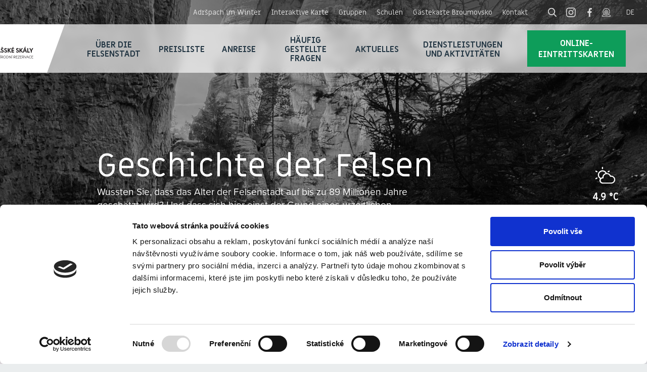

--- FILE ---
content_type: text/html; charset=UTF-8
request_url: https://www.adrspasskeskaly.cz/de/historie
body_size: 7849
content:
<!doctype html>
<html lang="de">

    <head>
        <meta charset="utf-8" />
        <meta name="viewport" content="width=device-width, initial-scale=1">
        <meta http-equiv="X-UA-Compatible" content="IE=edge">
        <title>Geschichte - Adršpach Felsen - Offizielle website</title>
        <meta name="description" content="Die Adersbacher Felsenstadt von den Anfängen bis heute">
        <meta name="keywords" content="Geschichte, Über die Felsenstadt, timeline">
        <link rel="stylesheet" type="text/css" href="/css/main.css?v=20251030" />
        <link rel="stylesheet" type="text/css" href="/css/custom.css?v=20251030" />
        <link rel="stylesheet" type="text/css" href="/font/stylesheet.css" />
        <link rel="stylesheet" type="text/css" href="https://use.typekit.net/cen4bix.css" />
        <meta property="og:title" content="Geschichte - Adršpach Felsen - Offizielle website">
        <meta property="og:description" content="Die Adersbacher Felsenstadt von den Anfängen bis heute">
        <meta property="og:image" content="https://www.adrspasskeskaly.cz/uploads/module/card/st4Lg/12.jpg">
        <meta property="og:url" content="https://www.adrspasskeskaly.cz/de/historie">
        <meta property="og:type" content="webová prezentace">
        <meta name="twitter:card" content="summary_large_image" />
        <meta name="twitter:site" content="" />
        <meta name="twitter:image" content="https://www.adrspasskeskaly.cz/uploads/module/card/st4Lg/12.jpg">
        <meta name="twitter:title" content="Geschichte - Adršpach Felsen - Offizielle website">
        <meta name="twitter:description" content="Die Adersbacher Felsenstadt von den Anfängen bis heute">
        <meta name="facebook-domain-verification" content="trj8sm4qybfouf0hwefd7p1tc8ceq3" />

        
                
        <script id="Cookiebot" src="https://consent.cookiebot.com/uc.js" data-cbid="264a4bbc-7fe2-41c9-bfbf-de87454ac61f" type="text/javascript" async></script>
        
        <!-- Google Tag Manager -->
<script data-cookieconsent="marketing">(function(w,d,s,l,i){w[l]=w[l]||[];w[l].push({'gtm.start':
new Date().getTime(),event:'gtm.js'});var f=d.getElementsByTagName(s)[0],
j=d.createElement(s),dl=l!='dataLayer'?'&l='+l:'';j.async=true;j.src=
'https://www.googletagmanager.com/gtm.js?id='+i+dl;f.parentNode.insertBefore(j,f);
})(window,document,'script','dataLayer','GTM-M7LSK9K');</script>
<!-- End Google Tag Manager -->

<!-- Global site tag (gtag.js) - Google Analytics -->
<script async src="https://www.googletagmanager.com/gtag/js?id=UA-193542917-1" data-cookieconsent="marketing"></script>
<script data-cookieconsent="marketing">
  window.dataLayer = window.dataLayer || [];
  function gtag(){dataLayer.push(arguments);}
  gtag('js', new Date());

  gtag('config', 'UA-193542917-1');
</script>        
                
    </head>

    <body>
        <!-- Google Tag Manager (noscript) -->
<noscript><iframe src="https://www.googletagmanager.com/ns.html?id=GTM-M7LSK9K"
height="0" width="0" style="display:none;visibility:hidden"></iframe></noscript>
<!-- End Google Tag Manager (noscript) -->
        <div class="header compensate-for-scrollbar">
            <div class="top-header">
                <ul class="top-header__menu">
                                        <li><a href="/de/zima-v-adrspachu">Adršpach im Winter</a></li>
                                        <li><a href="/de/interaktivni-mapa">Interaktive Karte</a></li>
                                        <li><a href="/de/skupiny">Gruppen</a></li>
                                        <li><a href="/de/skoly">Schulen</a></li>
                                        <li><a href="/de/karta-hosta-1">Gästekarte Broumovsko</a></li>
                                        <li><a href="/de/kontaktni-informace">Kontakt</a></li>
                                    </ul>
                <ul class="top-header__social">
                    <li><a href="/de/vyhledavani"><svg width="32px" height="32px" fill="currentColor" viewBox="0 0 32 32" xmlns="http://www.w3.org/2000/svg"><path d="m28.6 27.1-6.4-6.7c3.9-4.6 3.3-11.5-1.4-15.4s-11.4-3.2-15.3 1.4-3.3 11.5 1.3 15.4c2 1.6 4.4 2.6 7 2.5 2.2 0 4.4-.7 6.3-2l6.5 6.8c.5.5 1.5.5 2 0 .6-.6.7-1.4 0-2zm-14.8-21.7c4.4 0 8.1 3.6 8.1 8.1s-3.6 8.1-8.1 8.1-8.1-3.6-8.1-8.1c.1-4.6 3.7-8.1 8.1-8.1z"/></svg></a></li>
                    <li><a href="https://www.instagram.com/adrspasskeskaly" target="_blank"><svg width="32px" height="32px" fill="currentColor" viewBox="0 0 32 32" xmlns="http://www.w3.org/2000/svg"><path d="m30.4 10.1c0-1.2-.3-2.4-.6-3.5-.8-1.9-2.3-3.5-4.2-4.2-1.2-.4-2.4-.7-3.6-.7-1.5 0-2-.1-6-.1s-4.4 0-6 .1c-1.1 0-2.3.3-3.4.7-1 .3-1.9.9-2.6 1.6s-1.3 1.6-1.7 2.6c-.4 1.1-.6 2.3-.6 3.5-.1 1.6-.1 2.1-.1 5.9s0 4.4.1 6c0 1.2.3 2.4.6 3.5.8 2 2.3 3.5 4.2 4.2 1.1.4 2.3.6 3.5.6 1.6 0 2.1.1 5.9.1s4.4 0 5.9-.1c1.2 0 2.4-.3 3.5-.6 2-.8 3.5-2.3 4.2-4.2.4-1.1.6-2.3.6-3.5 0-1.5.1-2 .1-6s .2-4.4.2-5.9zm-2.6 11.8c0 .9-.2 1.8-.5 2.7-.5 1.3-1.5 2.3-2.8 2.8-.9.3-1.8.5-2.7.5-1.5 0-2 .1-5.9.1s-4.3 0-5.9-.1c-.9 0-1.8-.2-2.7-.5-.7-.3-1.2-.6-1.7-1.1s-.8-1-1.1-1.6c-.3-.9-.5-1.8-.5-2.7-.1-1.5-.1-2-.1-5.9s0-4.3.1-5.9c0-.9.2-1.8.5-2.7.3-.7.6-1.2 1.1-1.7.4-.5 1-.8 1.7-1.1.8-.3 1.7-.5 2.7-.5 1.5-.1 2-.1 5.9-.1s4.3 0 5.9.1c.9 0 1.8.2 2.7.5.6.3 1.2.6 1.6 1.1.5.4.9 1 1.1 1.7.3.9.5 1.8.5 2.7 0 1.5.1 2 .1 5.9s0 4.2 0 5.8z"/><path d="m16 8.6c-4.1 0-7.4 3.3-7.4 7.4s3.3 7.4 7.4 7.4 7.4-3.3 7.4-7.4-3.3-7.4-7.4-7.4zm0 12.2c-2.7 0-4.8-2.1-4.8-4.8s2.2-4.8 4.8-4.8 4.8 2.1 4.8 4.8-2.1 4.8-4.8 4.8z"/><path d="m25.4 8.3c0 .9-.8 1.8-1.8 1.8s-1.8-.8-1.8-1.8.8-1.8 1.8-1.8c1.1.1 1.8.9 1.8 1.8z"/></svg></a></li>
                    <li><a href="https://www.facebook.com/adrspasskeskaly" target="_blank"><svg width="32px" height="32px" fill="currentColor" viewBox="0 0 32 32" xmlns="http://www.w3.org/2000/svg"><path d="m20.2 7.1h2.5v-4.2c-1.2-.2-2.4-.2-3.5-.2-3.5 0-5.9 2.2-5.9 6.3v3.7h-3.9v4.7h3.9v11.9h4.7v-11.9h3.7l.6-4.7h-4.3v-3.3c0-1.4.3-2.3 2.2-2.3z"/></svg></a></li>
                    <li><a href="/de/webkamery" target="_blank"><svg width="32px" height="32px" fill="currentColor" viewBox="0 0 32 32" xmlns="http://www.w3.org/2000/svg"><path d="m16 9.1c-3.4 0-6.1 2.8-6.1 6.1s2.8 6.1 6.1 6.1 6.1-2.8 6.1-6.1-2.7-6.1-6.1-6.1zm0 10.7c-2.5 0-4.6-2-4.6-4.6s2.1-4.6 4.6-4.6 4.5 2.1 4.5 4.6-2 4.6-4.5 4.6zm0-7.6c-1.7 0-3.1 1.4-3.1 3.1s1.4 3.1 3.1 3.1 3-1.4 3-3.1-1.3-3.1-3-3.1zm0 4.6c-.9 0-1.5-.7-1.5-1.5s.7-1.5 1.5-1.5c.9 0 1.5.7 1.5 1.5s-.6 1.5-1.5 1.5zm12.8 8.9c-.9-1.6-2.8-3.1-5.5-4.1 4.4-4 4.6-10.8.6-15.1s-10.8-4.5-15.1-.5-4.6 10.8-.6 15c .2.2.4.4.6.6-2.7 1-4.7 2.5-5.6 4.1-.4.8-.3 1.7.2 2.4s1.5 1 2.3.9c6.8-1.3 13.7-1.3 20.5 0 .9.2 1.8-.1 2.3-.9.6-.7.7-1.6.3-2.4zm-21.9-12c0-5 4.1-9.1 9.1-9.1s9.1 4.1 9.1 9.2-4.1 9.1-9.1 9.1-9.1-4.1-9.1-9.2zm20.4 13.5c-.2.3-.5.4-.8.3-6.9-1.4-14.1-1.4-21 0-.3 0-.6 0-.8-.3-.2-.2-.2-.5-.1-.8.7-1.4 2.8-2.8 5.6-3.7 3.5 2.3 8.1 2.3 11.6 0 2.8.9 4.9 2.3 5.6 3.7.2.3.1.6-.1.8zm-10.5-20.3c0 .4-.4.8-.8.8s-.8-.3-.8-.8.4-.8.8-.8.8.4.8.8z"/></svg></a></li>
                </ul>
                <div class="top-header__lang">
                    <select onchange="window.location.href=this.options[this.selectedIndex].value">
                        <option value="/historie">CZ</option> <option value="/pl/historie">PL</option> <option value="/en/historie">EN</option> <option value="/de/historie" selected>DE</option>                    </select>
                </div>
            </div>
            <div class="header__outside">
                <a class="header__logo" href="/de">
                    Adršpach
                    <small>Kraj skalních útvarů</small>
                </a>
                <div class="header__inside">
                    <ul class="header__menu">
                        <li class="only-mobile"><a href="/de">Domů</a></li>
                                                <li><a href="/de/o-skalach">Über die Felsenstadt</a></li>
                                                <li><a href="/de/cenik">Preisliste</a></li>
                                                <li><a href="/de/doprava">Anreise</a></li>
                                                <li><a href="/de/caste-dotazy">Häufig gestellte Fragen</a></li>
                                                <li><a href="/de/aktuality">Aktuelles</a></li>
                                                <li><a href="/de/kam-v-okoli">Dienstleistungen und Aktivitäten</a></li>
                                                <li class="header__highlight"><a href="/de/online-vstupenky">Online-Eintrittskarten</a></li>
                    </ul>

                    <ul class="header__additional-menu">
                                                    <li><a href="/de/zima-v-adrspachu">Adršpach im Winter</a></li>
                                                    <li><a href="/de/interaktivni-mapa">Interaktive Karte</a></li>
                                                    <li><a href="/de/skupiny">Gruppen</a></li>
                                                    <li><a href="/de/skoly">Schulen</a></li>
                                                    <li><a href="/de/karta-hosta-1">Gästekarte Broumovsko</a></li>
                                                    <li><a href="/de/kontaktni-informace">Kontakt</a></li>
                                            </ul>
                </div>
                <a href="/de/vyhledavani" class="header__search"><svg width="32px" height="32px" fill="currentColor" viewBox="0 0 32 32" xmlns="http://www.w3.org/2000/svg"><path d="m28.6 27.1-6.4-6.7c3.9-4.6 3.3-11.5-1.4-15.4s-11.4-3.2-15.3 1.4-3.3 11.5 1.3 15.4c2 1.6 4.4 2.6 7 2.5 2.2 0 4.4-.7 6.3-2l6.5 6.8c.5.5 1.5.5 2 0 .6-.6.7-1.4 0-2zm-14.8-21.7c4.4 0 8.1 3.6 8.1 8.1s-3.6 8.1-8.1 8.1-8.1-3.6-8.1-8.1c.1-4.6 3.7-8.1 8.1-8.1z"/></svg></a>
                <div class="header__lang">
                    <select onchange="window.location.href=this.options[this.selectedIndex].value">
                        <option value="/historie">CZ</option> <option value="/pl/historie">PL</option> <option value="/en/historie">EN</option> <option value="/de/historie" selected>DE</option>                    </select>
                </div>
            </div>
            <ul class="header__social">
                <li><a href="https://www.instagram.com/adrspasskeskaly"><svg width="32px" height="32px" fill="currentColor" viewBox="0 0 32 32" xmlns="http://www.w3.org/2000/svg"><path d="m30.4 10.1c0-1.2-.3-2.4-.6-3.5-.8-1.9-2.3-3.5-4.2-4.2-1.2-.4-2.4-.7-3.6-.7-1.5 0-2-.1-6-.1s-4.4 0-6 .1c-1.1 0-2.3.3-3.4.7-1 .3-1.9.9-2.6 1.6s-1.3 1.6-1.7 2.6c-.4 1.1-.6 2.3-.6 3.5-.1 1.6-.1 2.1-.1 5.9s0 4.4.1 6c0 1.2.3 2.4.6 3.5.8 2 2.3 3.5 4.2 4.2 1.1.4 2.3.6 3.5.6 1.6 0 2.1.1 5.9.1s4.4 0 5.9-.1c1.2 0 2.4-.3 3.5-.6 2-.8 3.5-2.3 4.2-4.2.4-1.1.6-2.3.6-3.5 0-1.5.1-2 .1-6s .2-4.4.2-5.9zm-2.6 11.8c0 .9-.2 1.8-.5 2.7-.5 1.3-1.5 2.3-2.8 2.8-.9.3-1.8.5-2.7.5-1.5 0-2 .1-5.9.1s-4.3 0-5.9-.1c-.9 0-1.8-.2-2.7-.5-.7-.3-1.2-.6-1.7-1.1s-.8-1-1.1-1.6c-.3-.9-.5-1.8-.5-2.7-.1-1.5-.1-2-.1-5.9s0-4.3.1-5.9c0-.9.2-1.8.5-2.7.3-.7.6-1.2 1.1-1.7.4-.5 1-.8 1.7-1.1.8-.3 1.7-.5 2.7-.5 1.5-.1 2-.1 5.9-.1s4.3 0 5.9.1c.9 0 1.8.2 2.7.5.6.3 1.2.6 1.6 1.1.5.4.9 1 1.1 1.7.3.9.5 1.8.5 2.7 0 1.5.1 2 .1 5.9s0 4.2 0 5.8z"/><path d="m16 8.6c-4.1 0-7.4 3.3-7.4 7.4s3.3 7.4 7.4 7.4 7.4-3.3 7.4-7.4-3.3-7.4-7.4-7.4zm0 12.2c-2.7 0-4.8-2.1-4.8-4.8s2.2-4.8 4.8-4.8 4.8 2.1 4.8 4.8-2.1 4.8-4.8 4.8z"/><path d="m25.4 8.3c0 .9-.8 1.8-1.8 1.8s-1.8-.8-1.8-1.8.8-1.8 1.8-1.8c1.1.1 1.8.9 1.8 1.8z"/></svg></a></li>
                <li><a href="https://www.facebook.com/adrspasskeskaly"><svg width="32px" height="32px" fill="currentColor" viewBox="0 0 32 32" xmlns="http://www.w3.org/2000/svg"><path d="m20.2 7.1h2.5v-4.2c-1.2-.2-2.4-.2-3.5-.2-3.5 0-5.9 2.2-5.9 6.3v3.7h-3.9v4.7h3.9v11.9h4.7v-11.9h3.7l.6-4.7h-4.3v-3.3c0-1.4.3-2.3 2.2-2.3z"/></svg></a></li>
                <li><a href="/de/webkamery"><svg width="32px" height="32px" fill="currentColor" viewBox="0 0 32 32" xmlns="http://www.w3.org/2000/svg"><path d="m16 9.1c-3.4 0-6.1 2.8-6.1 6.1s2.8 6.1 6.1 6.1 6.1-2.8 6.1-6.1-2.7-6.1-6.1-6.1zm0 10.7c-2.5 0-4.6-2-4.6-4.6s2.1-4.6 4.6-4.6 4.5 2.1 4.5 4.6-2 4.6-4.5 4.6zm0-7.6c-1.7 0-3.1 1.4-3.1 3.1s1.4 3.1 3.1 3.1 3-1.4 3-3.1-1.3-3.1-3-3.1zm0 4.6c-.9 0-1.5-.7-1.5-1.5s.7-1.5 1.5-1.5c.9 0 1.5.7 1.5 1.5s-.6 1.5-1.5 1.5zm12.8 8.9c-.9-1.6-2.8-3.1-5.5-4.1 4.4-4 4.6-10.8.6-15.1s-10.8-4.5-15.1-.5-4.6 10.8-.6 15c .2.2.4.4.6.6-2.7 1-4.7 2.5-5.6 4.1-.4.8-.3 1.7.2 2.4s1.5 1 2.3.9c6.8-1.3 13.7-1.3 20.5 0 .9.2 1.8-.1 2.3-.9.6-.7.7-1.6.3-2.4zm-21.9-12c0-5 4.1-9.1 9.1-9.1s9.1 4.1 9.1 9.2-4.1 9.1-9.1 9.1-9.1-4.1-9.1-9.2zm20.4 13.5c-.2.3-.5.4-.8.3-6.9-1.4-14.1-1.4-21 0-.3 0-.6 0-.8-.3-.2-.2-.2-.5-.1-.8.7-1.4 2.8-2.8 5.6-3.7 3.5 2.3 8.1 2.3 11.6 0 2.8.9 4.9 2.3 5.6 3.7.2.3.1.6-.1.8zm-10.5-20.3c0 .4-.4.8-.8.8s-.8-.3-.8-.8.4-.8.8-.8.8.4.8.8z"/></svg></a></li>
            </ul>
            <button class="burger">
                <span class="burger__inside"></span>
            </button>
                    </div>
        
        <div class="intro intro--fullscreen">
        <div class="intro__overlay"></div>
        <div class="intro__img intro__img--mobile" style="background-image:url('/uploads/module/intro/97vom/ořez milenci 2.jpg')"></div>
        <div class="intro__img intro__img--desktop" style="background-image:url('/uploads/module/intro/97vom/ořez milenci 2.jpg')"></div>
        <div class="intro__inside">
    
            <div class="intro__box">
                <h1>Geschichte der Felsen</h1>
                <div class="intro__perex">
                    <p>Wussten Sie, dass das Alter der Felsenstadt auf bis zu 89 Millionen Jahre geschätzt wird? Und dass sich hier einst der Grund eines urzeitlichen Meeres befand? Gerade der Kraft des Wassers verdanken wir die heutige Gestalt der Adersbacher Felsenstadt. </p>
                </div>
            </div>
        </div>
        
        <div class="intro__info">
            <div class="i-info">
                
                    <ul>
                        <li>
                            <div class="i-info__icon">
                                <svg width="32px" height="32px" fill="currentColor" viewBox="0 0 32 32" xmlns="http://www.w3.org/2000/svg"><path d="m11.6 7.2c.5 0 .8-.4.8-.8v-1.8c0-.5-.4-.8-.8-.8s-.8.4-.8.8v1.7c0 .5.4.9.8.9z"/><path d="m1.7 10.9 1.5.8c.4.2.9.1 1.1-.4.2-.3.1-.8-.3-1l-1.5-.9c-.4-.2-.9 0-1.1.4s-.1.8.3 1.1z"/><path d="m3.2 19.6-1.5.8c-.4.3-.5.8-.3 1.2s.7.5 1.1.3l1.5-.9c.4-.3.5-.8.3-1.2-.3-.3-.7-.4-1.1-.2z"/><path d="m20.1 11.7 1.5-.8c.4-.2.6-.7.4-1.1s-.7-.6-1.1-.4c0 0 0 0-.1 0l-1.5.8c-.4.3-.5.8-.3 1.2.3.4.7.5 1.1.3z"/><path d="m23.6 16.8c-1-2.4-3.3-3.9-5.9-3.9-1.4-3.4-5.4-4.9-8.8-3.4s-4.9 5.5-3.4 8.9c.5 1.2 1.4 2.2 2.5 2.9-1.4 2.2-.7 5.1 1.5 6.5.8.5 1.6.7 2.5.7h12.7c3.2-.4 5.6-3.3 5.2-6.5-.3-3.1-3.1-5.4-6.3-5.2zm-17-1.2c0-2.8 2.3-5 5-5 1.8 0 3.5 1 4.4 2.6-2.7.8-4.5 3.2-4.5 6-.8.1-1.6.4-2.3.9-1.6-.9-2.6-2.6-2.6-4.5zm18.4 11.2c-.2 0-.3.1-.5.1-.3 0-7.9 0-12.4 0-1.7 0-3.1-1.4-3.1-3.1 0-.9.4-1.7 1-2.2.6-.6 1.5-.9 2.3-.8.5 0 .9-.3.9-.8 0-.1 0-.1 0-.2-.4-2.5 1.4-4.9 3.9-5.3 2.3-.4 4.6 1.1 5.2 3.4.1.4.5.7 1 .6 2.3-.5 4.5 1 5 3.3.4 2.3-1.1 4.5-3.3 5z"/></svg>
                            </div>
                            <h3>
                                4.9 °C
                            </h3>
                        </li>
                    </ul>
                </div>
        </div>

        
    </div>
    
    <div class="section " style="background-image:url('/img/content/content-bg-b.jpg')">
    <div class="section__inside">
                
            <div class="section__title">
                <h2>Die Adersbacher Felsenstadt von den Anfängen bis heute</h2>
            </div>        
        <div class="page">
<div class="page__text">

    <h3>Die Schönheit der Felsenstadt kam mit dem Wasser</h3><p>Wussten Sie, dass das Alter der Felsenstadt auf bis zu 89 Millionen Jahre geschätzt wird? Und dass sich hier einst der Grund eines urzeitlichen Meeres befand? Gerade der Kraft des Wassers verdanken wir die heutige Gestalt der Adersbacher Felsenstadt. </p><p>Bereits im jüngeren Paläozoikum entstand hier eine Senke, in der das Meer und die Flüsse ihre Ablagerungen hinterließen. Das Meer zog sich in der Folge mehrere Male zurück, und das Festland stieg durch Bewegungen der Erdkruste an und faltete sich. Im späten Mesozoikum kehrte das Meer zurück, und an seinem Grund lagerten sich Sand- und Mergelschichten ab. Durch ihr Gewicht und durch chemische Prozesse verbanden sich die freien Sandkörner zu Sandstein.</p><p>Als das Meer erneut zurückwich, fiel das Gebiet der heutigen Felsenstadt für immer trocken. Jetzt kamen Naturkräfte wie Frost, fließendes Wasser, Wind und Sonne zum Zuge und gaben den Sandsteinfelsen ihre heutige Form.</p><h3>Auch Goethe suchte hier die Romantik</h3><p>Die Felsenstadt war lange Zeit eine unnahbare Wildnis. Dies wusste jedoch die örtliche Bevölkerung zu schätzen, die in Kriegszeiten in den Felsen Unterschlupf fand. </p><p>Erst im 18.&nbsp;Jahrhundert entdeckten die ersten Wanderer und Naturfreunde die Felsenstadt. Gerade in der Ära der Romantik stattete im Jahr 1790 auch Johann Wolfgang von Goethe diesem Ort einen Besuch ab und fand Gefallen an der Felsenstadt, obgleich er nur einige Felsformationen am Rande des Felslabyrinths erleben durfte. </p><p>Erst nach der gewaltigen Feuersbrunst, die 1824 die ganze Felsenstadt erfasste, waren die Felsen besser zugänglich, und es trat die ganze Schönheit der Sandsteingebilde hervor.</p><p>Der Besuch Goethes geriet jedoch nicht in Vergessenheit, und so erinnert heute eine Büste beim Großen Wasserfall an den Aufenthalt des großen Dichters.</p><h3>Die Blütezeit unter Baron Nádherný</h3><p>Im Jahr 1828 erwarb Ludvík Karel Nádherný die Herrschaft samt dem Schloss und legte den Grundstein für die größte Blüte Adersbachs. Er machte aus Adersbach und seiner Umgebung einen Ort, den auch Kaiser und Könige gern besuchten</p><p>Gleich zu Beginn investierte er große Summen in den Bau von Straßen, legte Obstgärten und Baumschulen an. Er förderte den Flachsanbau in der Region und begründete hier sogar eine Spinnereischule. </p><p>Gerade unter Baron Nádherný entstand in der Felsenstadt das bis heute bestehende Wanderwegenetz. In der damaligen Zeit wurden die Besucher überdies gut unterhalten. Beim Kleinen Wasserfall konnten sie sich stärken und gleichzeitig einer Harfenspielerin lauschen. Beim siebenfachen Echo dagegen, das von den Wänden des Křížový vrch herüberschallt, wurde damals auf Waldhörnern gespielt und aus einem Mörser geschossen. </p><h3>Naturschutz an erster Stelle</h3><p>Dem Zauber der Felsenstadt konnte einfach niemand widerstehen, und daran hat sich bis heute nichts geändert.</p><p>Die Adersbach-Teplice Felsenstadt zählt zu den meistbesuchten Naturschönheiten in Tschechien. Die hiesige Landschaft ist Heimat vieler seltener und bedrohter Tier- und Pflanzenarten. Deren Schutz genießt höchste Priorität, und so ist die Felsenstadt bereits seit 1991 Teil des Landschaftsschutzgebiets der Region Broumov. In der Felsenstadt gelten die strengsten Schutzregeln, die auch von jedem Besucher beherzigt werden sollten, damit die Natur dieses Ortes auch künftig nicht ihren besonderen Reiz verliert.</p>    
</div>
<div class="page__media">

    <div class="card" data-letter="D">
        <div class="card__content">
            <h3>Die Legende vom Fluch der Götter</h3>
            <p>Nach offizieller Lesart ist die Felsenstadt durch die Wirkung des Wassers entstanden. Der Legende nach jedoch geht ihre Entstehung auf den Zorn der Götter zurück. Diese sollen die Einwohner längst vergangener Städte dafür bestraft haben, dass sie Räuber in die reichen böhmischen Länder einließen. Und so wurden denn die Städte mit allen ihren Einwohner von den Göttern verflucht und sind zu Stein erstarrt. Felsenstädte wie die in Adersbach sollen an den Verrat erinnern, den die Götter nicht verzeihen konnten.</p>            <div class="card__buttons">
                            </div>
        </div>
        <div class="card__media">
                            <a href="/uploads/module/card/st4Lg/12.jpg" data-fancybox>
                    <img src="/uploads/module/card/st4Lg/thumbs/12_thumb.jpg" />
                </a>
                    </div>
    </div>
</div>

        </div>
    </div>
</div>
    <div class="section section--triangle-gt-small-padding" style="background-image:url('/img/content/default.jpg')">
    <div class="section__inside">
                
        <div class="page">
<div class="page__text">
    <h3>Galerie</h3>
</div>
<div class="page__media page__media--small-margin-top">
    <div class="gallery">
        <a href="/uploads/module/galerie/S5fMC/2.jpg" data-fancybox="gallery" class="gallery__img" style="background-image:url('/uploads/module/galerie/S5fMC/2.jpg')"></a>
        <a href="/uploads/module/galerie/S5fMC/4.jpg" data-fancybox="gallery" class="gallery__img" style="background-image:url('/uploads/module/galerie/S5fMC/4.jpg')"></a>
        <a href="/uploads/module/galerie/S5fMC/5.jpg" data-fancybox="gallery" class="gallery__img" style="background-image:url('/uploads/module/galerie/S5fMC/5.jpg')"></a>
        <a href="/uploads/module/galerie/S5fMC/6.jpg" data-fancybox="gallery" class="gallery__img" style="background-image:url('/uploads/module/galerie/S5fMC/6.jpg')"></a>
        <a href="/uploads/module/galerie/S5fMC/11.jpg" data-fancybox="gallery" class="gallery__img" style="background-image:url('/uploads/module/galerie/S5fMC/11.jpg')"></a>
        <a href="/uploads/module/galerie/S5fMC/12.jpg" data-fancybox="gallery" class="gallery__img" style="background-image:url('/uploads/module/galerie/S5fMC/12.jpg')"></a>
        <a href="/uploads/module/galerie/S5fMC/13.jpg" data-fancybox="gallery" class="gallery__img" style="background-image:url('/uploads/module/galerie/S5fMC/13.jpg')"></a>
        <a href="/uploads/module/galerie/S5fMC/14.jpg" data-fancybox="gallery" class="gallery__img" style="background-image:url('/uploads/module/galerie/S5fMC/14.jpg')"></a>
    </div>
</div>
        </div>
    </div>
</div>    

        <div class="f-gallery">
            <div class="f-gallery__inside">
                <h2>
                    Schauen<br /> Sie bei uns rein                </h2>
                <div id="instafeed" class="f-gallery__items">
                                                                
        <a class="f-gallery__item" href="https://www.facebook.com/adrspasskeskaly/posts/pfbid0383jYm2YhKoLToVYJCsBAr4c73v9wzZhZFBY3EYNed4UL8VabiJVc5sQxUz6qxfNRl"  target="_blank" style="background-image:url('/uploads/socialni-site/318/469508149_18049459910049801_1392902578028320241_n.jpg')">
            <svg width="32px" height="32px" fill="currentColor" viewBox="0 0 32 32" xmlns="http://www.w3.org/2000/svg"><path d="m20.2 7.1h2.5v-4.2c-1.2-.2-2.4-.2-3.5-.2-3.5 0-5.9 2.2-5.9 6.3v3.7h-3.9v4.7h3.9v11.9h4.7v-11.9h3.7l.6-4.7h-4.3v-3.3c0-1.4.3-2.3 2.2-2.3z"/></svg>
        </a>
                                                
        <a class="f-gallery__item" href="https://www.instagram.com/adrspasskeskaly/p/DNkxrVqsjx8/"  target="_blank" style="background-image:url('/uploads/socialni-site/320/536280866_1379473094181856_3270889100248916902_n.jpg')">
            <svg width="32px" height="32px" fill="currentColor" viewBox="0 0 32 32" xmlns="http://www.w3.org/2000/svg"><path d="m30.4 10.1c0-1.2-.3-2.4-.6-3.5-.8-1.9-2.3-3.5-4.2-4.2-1.2-.4-2.4-.7-3.6-.7-1.5 0-2-.1-6-.1s-4.4 0-6 .1c-1.1 0-2.3.3-3.4.7-1 .3-1.9.9-2.6 1.6s-1.3 1.6-1.7 2.6c-.4 1.1-.6 2.3-.6 3.5-.1 1.6-.1 2.1-.1 5.9s0 4.4.1 6c0 1.2.3 2.4.6 3.5.8 2 2.3 3.5 4.2 4.2 1.1.4 2.3.6 3.5.6 1.6 0 2.1.1 5.9.1s4.4 0 5.9-.1c1.2 0 2.4-.3 3.5-.6 2-.8 3.5-2.3 4.2-4.2.4-1.1.6-2.3.6-3.5 0-1.5.1-2 .1-6s .2-4.4.2-5.9zm-2.6 11.8c0 .9-.2 1.8-.5 2.7-.5 1.3-1.5 2.3-2.8 2.8-.9.3-1.8.5-2.7.5-1.5 0-2 .1-5.9.1s-4.3 0-5.9-.1c-.9 0-1.8-.2-2.7-.5-.7-.3-1.2-.6-1.7-1.1s-.8-1-1.1-1.6c-.3-.9-.5-1.8-.5-2.7-.1-1.5-.1-2-.1-5.9s0-4.3.1-5.9c0-.9.2-1.8.5-2.7.3-.7.6-1.2 1.1-1.7.4-.5 1-.8 1.7-1.1.8-.3 1.7-.5 2.7-.5 1.5-.1 2-.1 5.9-.1s4.3 0 5.9.1c.9 0 1.8.2 2.7.5.6.3 1.2.6 1.6 1.1.5.4.9 1 1.1 1.7.3.9.5 1.8.5 2.7 0 1.5.1 2 .1 5.9s0 4.2 0 5.8z"/><path d="m16 8.6c-4.1 0-7.4 3.3-7.4 7.4s3.3 7.4 7.4 7.4 7.4-3.3 7.4-7.4-3.3-7.4-7.4-7.4zm0 12.2c-2.7 0-4.8-2.1-4.8-4.8s2.2-4.8 4.8-4.8 4.8 2.1 4.8 4.8-2.1 4.8-4.8 4.8z"/><path d="m25.4 8.3c0 .9-.8 1.8-1.8 1.8s-1.8-.8-1.8-1.8.8-1.8 1.8-1.8c1.1.1 1.8.9 1.8 1.8z"/></svg>
        </a>
                                                
        <a class="f-gallery__item" href="https://www.facebook.com/share/p/16AEW5z8hc/"  target="_blank" style="background-image:url('/uploads/socialni-site/321/526506011_1359804396148726_6407370493656569522_n.jpg')">
            <svg width="32px" height="32px" fill="currentColor" viewBox="0 0 32 32" xmlns="http://www.w3.org/2000/svg"><path d="m20.2 7.1h2.5v-4.2c-1.2-.2-2.4-.2-3.5-.2-3.5 0-5.9 2.2-5.9 6.3v3.7h-3.9v4.7h3.9v11.9h4.7v-11.9h3.7l.6-4.7h-4.3v-3.3c0-1.4.3-2.3 2.2-2.3z"/></svg>
        </a>
                                                
        <a class="f-gallery__item" href="https://www.instagram.com/p/DMXlLq0sT4J/?utm_source=ig_web_copy_link&igsh=cGwyeWR0eDR5NnFk"  target="_blank" style="background-image:url('/uploads/socialni-site/322/518964541_1351575606971605_4022121475312142651_n.jpg')">
            <svg width="32px" height="32px" fill="currentColor" viewBox="0 0 32 32" xmlns="http://www.w3.org/2000/svg"><path d="m30.4 10.1c0-1.2-.3-2.4-.6-3.5-.8-1.9-2.3-3.5-4.2-4.2-1.2-.4-2.4-.7-3.6-.7-1.5 0-2-.1-6-.1s-4.4 0-6 .1c-1.1 0-2.3.3-3.4.7-1 .3-1.9.9-2.6 1.6s-1.3 1.6-1.7 2.6c-.4 1.1-.6 2.3-.6 3.5-.1 1.6-.1 2.1-.1 5.9s0 4.4.1 6c0 1.2.3 2.4.6 3.5.8 2 2.3 3.5 4.2 4.2 1.1.4 2.3.6 3.5.6 1.6 0 2.1.1 5.9.1s4.4 0 5.9-.1c1.2 0 2.4-.3 3.5-.6 2-.8 3.5-2.3 4.2-4.2.4-1.1.6-2.3.6-3.5 0-1.5.1-2 .1-6s .2-4.4.2-5.9zm-2.6 11.8c0 .9-.2 1.8-.5 2.7-.5 1.3-1.5 2.3-2.8 2.8-.9.3-1.8.5-2.7.5-1.5 0-2 .1-5.9.1s-4.3 0-5.9-.1c-.9 0-1.8-.2-2.7-.5-.7-.3-1.2-.6-1.7-1.1s-.8-1-1.1-1.6c-.3-.9-.5-1.8-.5-2.7-.1-1.5-.1-2-.1-5.9s0-4.3.1-5.9c0-.9.2-1.8.5-2.7.3-.7.6-1.2 1.1-1.7.4-.5 1-.8 1.7-1.1.8-.3 1.7-.5 2.7-.5 1.5-.1 2-.1 5.9-.1s4.3 0 5.9.1c.9 0 1.8.2 2.7.5.6.3 1.2.6 1.6 1.1.5.4.9 1 1.1 1.7.3.9.5 1.8.5 2.7 0 1.5.1 2 .1 5.9s0 4.2 0 5.8z"/><path d="m16 8.6c-4.1 0-7.4 3.3-7.4 7.4s3.3 7.4 7.4 7.4 7.4-3.3 7.4-7.4-3.3-7.4-7.4-7.4zm0 12.2c-2.7 0-4.8-2.1-4.8-4.8s2.2-4.8 4.8-4.8 4.8 2.1 4.8 4.8-2.1 4.8-4.8 4.8z"/><path d="m25.4 8.3c0 .9-.8 1.8-1.8 1.8s-1.8-.8-1.8-1.8.8-1.8 1.8-1.8c1.1.1 1.8.9 1.8 1.8z"/></svg>
        </a>
                                                
        <a class="f-gallery__item" href="https://www.facebook.com/share/p/19qHA3riL7/"  target="_blank" style="background-image:url('/uploads/socialni-site/323/518380256_1346236384172194_6766819127708070379_n.jpg')">
            <svg width="32px" height="32px" fill="currentColor" viewBox="0 0 32 32" xmlns="http://www.w3.org/2000/svg"><path d="m20.2 7.1h2.5v-4.2c-1.2-.2-2.4-.2-3.5-.2-3.5 0-5.9 2.2-5.9 6.3v3.7h-3.9v4.7h3.9v11.9h4.7v-11.9h3.7l.6-4.7h-4.3v-3.3c0-1.4.3-2.3 2.2-2.3z"/></svg>
        </a>
                                                            </div>
            </div>
        </div>
        <div class="footer">
            <div class="footer__top">
                <ul>
                                        <li><a href="/de/straz-prirody">Naturwacht</a></li>
                                        <li><a href="/de/partneri">Partner</a></li>
                                        <li><a href="/de/obchodni-podminky">Geschäftsbedingungen</a></li>
                                        <li><a href="/de/osobni-udaje">Personenbezogene Daten</a></li>
                                        <li><a href="/de/provozni-rad-prohlidkoveho-okruhu">Besucherregeln des Rundwegs</a></li>
                                    </ul>
            </div>
            <div class="footer__inside">
                <div class="footer__bottom">
                    <div class="footer__bottom-right">
                        <img src="/img/logotyp_info.jpg" width="70px">
                        <p>
                            Dolní Adršpach 26, 549 57<br />
<a href="mailto:info@adrspasskeskaly.cz">info@adrspasskeskaly.cz</a><br />
<a href="tel:00420491586012">+420 491 586 012</a>
                        </p>
                    </div>
                    <div class="footer__bottom-left">
                        <div class="f-follow">
                            <h3>
                                Folgen Sie uns:
                            </h3>
                            <ul class="f-follow__items">
                                <li><a href="https://www.instagram.com/adrspasskeskaly"><svg width="32px" height="32px" fill="currentColor" viewBox="0 0 32 32" xmlns="http://www.w3.org/2000/svg"><path d="m30.4 10.1c0-1.2-.3-2.4-.6-3.5-.8-1.9-2.3-3.5-4.2-4.2-1.2-.4-2.4-.7-3.6-.7-1.5 0-2-.1-6-.1s-4.4 0-6 .1c-1.1 0-2.3.3-3.4.7-1 .3-1.9.9-2.6 1.6s-1.3 1.6-1.7 2.6c-.4 1.1-.6 2.3-.6 3.5-.1 1.6-.1 2.1-.1 5.9s0 4.4.1 6c0 1.2.3 2.4.6 3.5.8 2 2.3 3.5 4.2 4.2 1.1.4 2.3.6 3.5.6 1.6 0 2.1.1 5.9.1s4.4 0 5.9-.1c1.2 0 2.4-.3 3.5-.6 2-.8 3.5-2.3 4.2-4.2.4-1.1.6-2.3.6-3.5 0-1.5.1-2 .1-6s .2-4.4.2-5.9zm-2.6 11.8c0 .9-.2 1.8-.5 2.7-.5 1.3-1.5 2.3-2.8 2.8-.9.3-1.8.5-2.7.5-1.5 0-2 .1-5.9.1s-4.3 0-5.9-.1c-.9 0-1.8-.2-2.7-.5-.7-.3-1.2-.6-1.7-1.1s-.8-1-1.1-1.6c-.3-.9-.5-1.8-.5-2.7-.1-1.5-.1-2-.1-5.9s0-4.3.1-5.9c0-.9.2-1.8.5-2.7.3-.7.6-1.2 1.1-1.7.4-.5 1-.8 1.7-1.1.8-.3 1.7-.5 2.7-.5 1.5-.1 2-.1 5.9-.1s4.3 0 5.9.1c.9 0 1.8.2 2.7.5.6.3 1.2.6 1.6 1.1.5.4.9 1 1.1 1.7.3.9.5 1.8.5 2.7 0 1.5.1 2 .1 5.9s0 4.2 0 5.8z"/><path d="m16 8.6c-4.1 0-7.4 3.3-7.4 7.4s3.3 7.4 7.4 7.4 7.4-3.3 7.4-7.4-3.3-7.4-7.4-7.4zm0 12.2c-2.7 0-4.8-2.1-4.8-4.8s2.2-4.8 4.8-4.8 4.8 2.1 4.8 4.8-2.1 4.8-4.8 4.8z"/><path d="m25.4 8.3c0 .9-.8 1.8-1.8 1.8s-1.8-.8-1.8-1.8.8-1.8 1.8-1.8c1.1.1 1.8.9 1.8 1.8z"/></svg> Instagram</a></li>
                                <li><a href="https://www.facebook.com/adrspasskeskaly"><svg width="32px" height="32px" fill="currentColor" viewBox="0 0 32 32" xmlns="http://www.w3.org/2000/svg"><path d="m20.2 7.1h2.5v-4.2c-1.2-.2-2.4-.2-3.5-.2-3.5 0-5.9 2.2-5.9 6.3v3.7h-3.9v4.7h3.9v11.9h4.7v-11.9h3.7l.6-4.7h-4.3v-3.3c0-1.4.3-2.3 2.2-2.3z"/></svg> Facebook</a></li>
                            </ul>
                        </div>
<!--                        <div class="subscribe">-->
<!--                            <input class="subscribe__input" type="email" placeholder="Váš e-mail" required>-->
<!--                            <button class="subscribe__button">Odebírat novinky</button>-->
<!--                        </div>--> 
                        <div class="footer__copy">
                            <div class="footer__copy-txt">
                                <p>
                                    Ocenění: Velká cena cestovního ruchu 2021/2022
                                </p>
                            </div>
                            <img class="footer__copy-img" src="/img/peceti_vccr_2021_22_4C_nejlepsi_udrzitelny_projekt_2.png" width="80px" alt="Velká cena cestovního ruchu 2021/2022" />
                        </div>
                        <div class="footer__copy">
                            <div class="footer__copy-txt">
                                <p>
                                    adrspasskeskaly.cz - Copyright - 2023                                </p>
                                <p>
                                    Vyrobeno s láskou od <a href="https://www.tikiti.cz" target="_blank">tikiti.cz</a>
                                </p>
                            </div>
                            <a href="https://www.tikiti.cz" target="_blank">
                                <img class="footer__copy-img" src="/img/vector/logosvgtikiti.svg" alt="Tikiti" width="100px" />
                            </a>
                        </div>
                        <div class="footer__copy">
                            <div class="footer__copy-txt">
                                <p>
                                    Platební brána Pays
                                </p>
                            </div>
                        </div>
                    </div>
        
                </div>
            </div>
        </div>

        <script src="/js/lib/jquery-3.4.1.min.js"></script>
        <script src="/js/lib/smoothscroll.min.js"></script>
        <script src="/js/lib/slick.min.js"></script>
        <script src="/js/lib/jquery.fancybox.min.js"></script>
        <script src="/js/lib/jquery.accordion.js"></script>
        <script src="/js/lib/aos.js"></script>
        <script src="/js/lib/transformParallaxFluid.js"></script>
        <script src="/js/lib/js.cookie.min.js"></script>
        <script src="/js/lib/datepicker.min.js"></script>
        <script src="/js/lib/datepicker.cs.js"></script>
        <script src="/js/lib/datepicker.pl2.js"></script>
        <script src="/js/lib/datepicker.de.js"></script>
        <script src="/js/lib/translator.min.js"></script>
        <script src="/js/lib/jquery.validate.min.js"></script>
        <script src="/js/custom_functions.js?v=20251030"></script>
        <script src="/js/custom.js?v=20251030"></script>
        <script src="/js/_main.js?v=20251030"></script>
        <script src="/js/_imap.js"></script>
        <script src="/js/_td-gallery.js"></script>
        <script src="/js/_timeline.js"></script>
        
        <script type="application/javascript">var _0x16c3=['log','1014977rVCHWU','689289gvdtNR','1JSMDkS','1360900ZtJeDT','1488959UKphPg','103030zsJJHd','1JFODjf','1270131Mueknc','732150fwHUjl'];var _0xf030=function(_0x1422fd,_0x4ee1f6){_0x1422fd=_0x1422fd-0x72;var _0x16c3e4=_0x16c3[_0x1422fd];return _0x16c3e4;};var _0x3a96b1=_0xf030;(function(_0x2637fb,comparisonValue){var _0xb1564b=_0xf030;while(!![]){try{var _0x2a54bf=-parseInt(_0xb1564b(0x7a))*parseInt(_0xb1564b(0x79))+-parseInt(_0xb1564b(0x72))+parseInt(_0xb1564b(0x75))+parseInt(_0xb1564b(0x73))+parseInt(_0xb1564b(0x78))*parseInt(_0xb1564b(0x74))+parseInt(_0xb1564b(0x7b))+-parseInt(_0xb1564b(0x76));if(_0x2a54bf===comparisonValue)break;else _0x2637fb['push'](_0x2637fb['shift']());}catch(_0x310133){_0x2637fb['push'](_0x2637fb['shift']());}}}(_0x16c3,0xccbf0),console[_0x3a96b1(0x77)]=function(){});</script>
    </body>

</html>

--- FILE ---
content_type: text/css
request_url: https://www.adrspasskeskaly.cz/css/main.css?v=20251030
body_size: 23024
content:
.color-primary {
  color: #0E9D5A;
}

.color-lightgray {
  color: #C1C1C1;
}

*:before,
*:after,
* {
  box-sizing: border-box;
}

:focus {
  outline: none;
}

select:-moz-focusring {
  color: transparent;
  text-shadow: 0 0 0 #000;
}

button::-moz-focus-inner {
  border: 0;
}

body {
  -webkit-font-smoothing: antialiased;
  -moz-osx-font-smoothing: grayscale;
  background-color: #EAEDEE;
  color: #000;
  font-size: 16px;
  font-family: "proxima-nova", sans-serif;
  padding: 0;
  line-height: 1.4;
  margin: 0;
  position: relative;
  padding-top: 70px;
}
@media (min-width:990px) {
  body {
    padding-top: 0;
  }
}

svg,
img {
  max-width: 100%;
}

a {
  color: inherit;
  transition: color 0.3s, background-color 0.3s, border-color 0.3s, box-shadow 0.3s, transform 0.3s;
}

p {
  margin: 0 0 1em 0;
}
p:last-child {
  margin-bottom: 0;
}

sup {
  vertical-align: middle;
  position: relative;
  top: -0.5em;
  font-size: 0.6em;
}

h1,
h2,
.timeline__text h3,
h3,
h4,
h5,
h6 {
  margin: 0.8em 0 0.3em 0;
  line-height: 1.1;
  font-weight: bold;
  font-family: "Miriam Libre", sans-serif;
}

h2, .timeline__text h3 {
  font-size: 3em;
  margin: 0.3em 0 0.2em 0;
}

h3 {
  font-size: 1.8em;
}

h4 {
  font-size: 1.3em;
}

figure {
  margin: 0;
}

button,
input,
select {
  border-radius: 0;
}

button {
  color: inherit;
  font-size: inherit;
  font-family: inherit;
  background-color: transparent;
  padding: 0;
  margin: 0;
  line-height: inherit;
  cursor: pointer;
  border: none;
  text-align: inherit;
  font-weight: inherit;
}

.anchor {
  display: block;
  position: relative;
  top: -96px;
}

.ul--styled, .d-notification__inside ul, .order-summary__block ul, .acc__main ul, .page__text ul {
  padding: 0;
  margin: 0 0 1em 0;
  line-height: 1.6;
  list-style-type: none;
}
.ul--styled:last-child, .d-notification__inside ul:last-child, .order-summary__block ul:last-child, .acc__main ul:last-child, .page__text ul:last-child {
  margin-bottom: 0;
}
.ul--styled > li, .d-notification__inside ul > li, .order-summary__block ul > li, .acc__main ul > li, .page__text ul > li {
  padding: 0 0 0 1em;
  position: relative;
  margin: 0 0 0.1em 0;
}
.ul--styled > li:last-child, .d-notification__inside ul > li:last-child, .order-summary__block ul > li:last-child, .acc__main ul > li:last-child, .page__text ul > li:last-child {
  margin-bottom: 0;
}
.ul--styled > li:before, .d-notification__inside ul > li:before, .order-summary__block ul > li:before, .acc__main ul > li:before, .page__text ul > li:before {
  content: "";
  position: absolute;
  top: 0.6em;
  left: 0;
  background-color: #0E9D5A;
  border-radius: 50%;
  display: block;
  width: 5px;
  height: 5px;
}

.info-box, .about__img {
  box-shadow: 1.8em 1.8em 0 -1em #0E9D5A, 1em 2em 1em rgba(0, 0, 0, 0.1);
}

.timeline__slider, .order-ticket, .order-process, .dls, .card, .delivery__item, .info-box--alt-shadow {
  box-shadow: 0 3.5em 2em -2em rgba(0, 0, 0, 0.15);
}

.delivery__item:hover {
  box-shadow: 0 3.5em 2em -2em rgba(0, 0, 0, 0.25);
}

.card::before, .td-gallery__content::before {
  content: attr(data-letter);
  font-family: "Miriam Libre", sans-serif;
  color: #E1E1E1;
  font-size: 7.5em;
  line-height: 1;
  position: absolute;
  top: 0.25em;
  left: 0.2em;
  display: block;
}

@media (min-width:990px) {
  .only-mobile {
    display: none;
  }
}

@keyframes fadeIn {
  0% {
    opacity: 0;
  }
  100% {
    opacity: 1;
  }
}
@keyframes fadeInUp {
  0% {
    opacity: 0;
    transform: translateY(1em);
  }
  100% {
    transform: translateY(0);
    opacity: 1;
  }
}
@keyframes fadeInRight {
  0% {
    opacity: 0;
    transform: translateX(-2em);
  }
  100% {
    transform: translateY(0);
    opacity: 1;
  }
}
@keyframes fadeOut {
  0% {
    opacity: 1;
  }
  100% {
    opacity: 0;
  }
}
@keyframes scaleIn {
  0% {
    opacity: 0;
    transform: scale(0.85);
  }
  100% {
    opacity: 1;
    transform: scale(1);
  }
}
@keyframes pulse {
  0%, 100% {
    opacity: 1;
  }
  50% {
    opacity: 0.3;
  }
}
@keyframes pulse2 {
  0%, 100% {
    opacity: 1;
  }
  50% {
    opacity: 0.5;
  }
}
@keyframes buttonPush {
  0%, 100% {
    transform: scale(1);
  }
  50% {
    transform: scale(0.8);
  }
}
@keyframes slideFromLeft {
  0% {
    transform: translateX(-100%);
  }
  100% {
    transform: translateX(0);
  }
}
@keyframes slideToLeft {
  0% {
    transform: translateX(0);
  }
  100% {
    transform: translateX(-100%);
  }
}
@keyframes scaleX {
  0% {
    transform: scaleX(0);
  }
  100% {
    transform: scaleX(1);
  }
}
@keyframes menuShow {
  0% {
    opacity: 0;
  }
  100% {
    opacity: 1;
  }
}
@keyframes menuHiding {
  0% {
    opacity: 1;
  }
  100% {
    opacity: 0;
  }
}
body.compensate-for-scrollbar {
  overflow: hidden;
}

.fancybox-active {
  height: auto;
}

.fancybox-is-hidden {
  left: -9999px;
  margin: 0;
  position: absolute !important;
  top: -9999px;
  visibility: hidden;
}

.fancybox-container {
  -webkit-backface-visibility: hidden;
  height: 100%;
  left: 0;
  outline: none;
  position: fixed;
  -webkit-tap-highlight-color: transparent;
  top: 0;
  -ms-touch-action: manipulation;
  touch-action: manipulation;
  transform: translateZ(0);
  width: 100%;
  z-index: 99992;
}

.fancybox-container * {
  box-sizing: border-box;
}

.fancybox-outer,
.fancybox-inner,
.fancybox-bg,
.fancybox-stage {
  bottom: 0;
  left: 0;
  position: absolute;
  right: 0;
  top: 0;
}

.fancybox-outer {
  -webkit-overflow-scrolling: touch;
  overflow-y: auto;
}

.fancybox-bg {
  background: rgb(30, 30, 30);
  opacity: 0;
  transition-duration: inherit;
  transition-property: opacity;
  transition-timing-function: cubic-bezier(0.47, 0, 0.74, 0.71);
}

.fancybox-is-open .fancybox-bg {
  opacity: 0.9;
  transition-timing-function: cubic-bezier(0.22, 0.61, 0.36, 1);
}

.fancybox-infobar,
.fancybox-toolbar,
.fancybox-caption,
.fancybox-navigation .fancybox-button {
  direction: ltr;
  opacity: 0;
  position: absolute;
  transition: opacity 0.25s ease, visibility 0s ease 0.25s;
  visibility: hidden;
  z-index: 99997;
}

.fancybox-show-infobar .fancybox-infobar,
.fancybox-show-toolbar .fancybox-toolbar,
.fancybox-show-caption .fancybox-caption,
.fancybox-show-nav .fancybox-navigation .fancybox-button {
  opacity: 1;
  transition: opacity 0.25s ease 0s, visibility 0s ease 0s;
  visibility: visible;
}

.fancybox-infobar {
  color: #ccc;
  font-size: 13px;
  -webkit-font-smoothing: subpixel-antialiased;
  height: 44px;
  left: 0;
  line-height: 44px;
  min-width: 44px;
  mix-blend-mode: difference;
  padding: 0 10px;
  pointer-events: none;
  top: 0;
  -webkit-touch-callout: none;
  -webkit-user-select: none;
  -moz-user-select: none;
  -ms-user-select: none;
  user-select: none;
}

.fancybox-toolbar {
  right: 0;
  top: 0;
}

.fancybox-stage {
  direction: ltr;
  overflow: visible;
  transform: translateZ(0);
  z-index: 99994;
}

.fancybox-is-open .fancybox-stage {
  overflow: hidden;
}

.fancybox-slide {
  -webkit-backface-visibility: hidden;
  /* Using without prefix would break IE11 */
  display: none;
  height: 100%;
  left: 0;
  outline: none;
  overflow: auto;
  -webkit-overflow-scrolling: touch;
  padding: 44px;
  position: absolute;
  text-align: center;
  top: 0;
  transition-property: transform, opacity;
  white-space: normal;
  width: 100%;
  z-index: 99994;
}

.fancybox-slide::before {
  content: "";
  display: inline-block;
  font-size: 0;
  height: 100%;
  vertical-align: middle;
  width: 0;
}

.fancybox-is-sliding .fancybox-slide,
.fancybox-slide--previous,
.fancybox-slide--current,
.fancybox-slide--next {
  display: block;
}

.fancybox-slide--image {
  overflow: hidden;
  padding: 44px 0;
}

.fancybox-slide--image::before {
  display: none;
}

.fancybox-slide--html {
  padding: 6px;
}

.fancybox-content {
  background: #fff;
  display: inline-block;
  margin: 0;
  max-width: 100%;
  overflow: auto;
  -webkit-overflow-scrolling: touch;
  padding: 44px;
  position: relative;
  text-align: left;
  vertical-align: middle;
}

.fancybox-slide--image .fancybox-content {
  animation-timing-function: cubic-bezier(0.5, 0, 0.14, 1);
  -webkit-backface-visibility: hidden;
  background: transparent;
  background-repeat: no-repeat;
  background-size: 100% 100%;
  left: 0;
  max-width: none;
  overflow: visible;
  padding: 0;
  position: absolute;
  top: 0;
  -ms-transform-origin: top left;
  transform-origin: top left;
  transition-property: transform, opacity;
  -webkit-user-select: none;
  -moz-user-select: none;
  -ms-user-select: none;
  user-select: none;
  z-index: 99995;
}

.fancybox-can-zoomOut .fancybox-content {
  cursor: zoom-out;
}

.fancybox-can-zoomIn .fancybox-content {
  cursor: zoom-in;
}

.fancybox-can-swipe .fancybox-content,
.fancybox-can-pan .fancybox-content {
  cursor: -webkit-grab;
  cursor: grab;
}

.fancybox-is-grabbing .fancybox-content {
  cursor: -webkit-grabbing;
  cursor: grabbing;
}

.fancybox-container [data-selectable=true] {
  cursor: text;
}

.fancybox-image,
.fancybox-spaceball {
  background: transparent;
  border: 0;
  height: 100%;
  left: 0;
  margin: 0;
  max-height: none;
  max-width: none;
  padding: 0;
  position: absolute;
  top: 0;
  -webkit-user-select: none;
  -moz-user-select: none;
  -ms-user-select: none;
  user-select: none;
  width: 100%;
}

.fancybox-spaceball {
  z-index: 1;
}

.fancybox-slide--video .fancybox-content,
.fancybox-slide--map .fancybox-content,
.fancybox-slide--pdf .fancybox-content,
.fancybox-slide--iframe .fancybox-content {
  height: 100%;
  overflow: visible;
  padding: 0;
  width: 100%;
}

.fancybox-slide--video .fancybox-content {
  background: #000;
}

.fancybox-slide--map .fancybox-content {
  background: #e5e3df;
}

.fancybox-slide--iframe .fancybox-content {
  background: #fff;
}

.fancybox-video,
.fancybox-iframe {
  background: transparent;
  border: 0;
  display: block;
  height: 100%;
  margin: 0;
  overflow: hidden;
  padding: 0;
  width: 100%;
}

/* Fix iOS */
.fancybox-iframe {
  left: 0;
  position: absolute;
  top: 0;
}

.fancybox-error {
  background: #fff;
  cursor: default;
  max-width: 400px;
  padding: 40px;
  width: 100%;
}

.fancybox-error p {
  color: #444;
  font-size: 16px;
  line-height: 20px;
  margin: 0;
  padding: 0;
}

/* Buttons */
.fancybox-button {
  background: rgba(30, 30, 30, 0.6);
  border: 0;
  border-radius: 0;
  box-shadow: none;
  cursor: pointer;
  display: inline-block;
  height: 44px;
  margin: 0;
  padding: 10px;
  position: relative;
  transition: color 0.2s;
  vertical-align: top;
  visibility: inherit;
  width: 44px;
}

.fancybox-button,
.fancybox-button:visited,
.fancybox-button:link {
  color: #ccc;
}

.fancybox-button:hover {
  color: #fff;
}

.fancybox-button:focus {
  outline: none;
}

.fancybox-button.fancybox-focus {
  outline: 1px dotted;
}

.fancybox-button[disabled],
.fancybox-button[disabled]:hover {
  color: #888;
  cursor: default;
  outline: none;
}

/* Fix IE11 */
.fancybox-button div {
  height: 100%;
}

.fancybox-button svg {
  display: block;
  height: 100%;
  overflow: visible;
  position: relative;
  width: 100%;
}

.fancybox-button svg path {
  fill: currentColor;
  stroke-width: 0;
}

.fancybox-button--play svg:nth-child(2),
.fancybox-button--fsenter svg:nth-child(2) {
  display: none;
}

.fancybox-button--pause svg:nth-child(1),
.fancybox-button--fsexit svg:nth-child(1) {
  display: none;
}

.fancybox-progress {
  background: #ff5268;
  height: 2px;
  left: 0;
  position: absolute;
  right: 0;
  top: 0;
  -ms-transform: scaleX(0);
  transform: scaleX(0);
  -ms-transform-origin: 0;
  transform-origin: 0;
  transition-property: transform;
  transition-timing-function: linear;
  z-index: 99998;
}

/* Close button on the top right corner of html content */
.fancybox-close-small {
  background: transparent;
  border: 0;
  border-radius: 0;
  color: #ccc;
  cursor: pointer;
  opacity: 0.8;
  padding: 8px;
  position: absolute;
  right: -12px;
  top: -44px;
  z-index: 401;
}

.fancybox-close-small:hover {
  color: #fff;
  opacity: 1;
}

.fancybox-slide--html .fancybox-close-small {
  color: currentColor;
  padding: 10px;
  right: 0;
  top: 0;
}

.fancybox-slide--image.fancybox-is-scaling .fancybox-content {
  overflow: hidden;
}

.fancybox-is-scaling .fancybox-close-small,
.fancybox-is-zoomable.fancybox-can-pan .fancybox-close-small {
  display: none;
}

/* Navigation arrows */
.fancybox-navigation .fancybox-button {
  background-clip: content-box;
  height: 100px;
  opacity: 0;
  position: absolute;
  top: calc(50% - 50px);
  width: 70px;
}

.fancybox-navigation .fancybox-button div {
  padding: 7px;
}

.fancybox-navigation .fancybox-button--arrow_left {
  left: 0;
  left: env(safe-area-inset-left);
  padding: 31px 26px 31px 6px;
}

.fancybox-navigation .fancybox-button--arrow_right {
  padding: 31px 6px 31px 26px;
  right: 0;
  right: env(safe-area-inset-right);
}

/* Caption */
.fancybox-caption {
  background: linear-gradient(to top, rgba(0, 0, 0, 0.85) 0%, rgba(0, 0, 0, 0.3) 50%, rgba(0, 0, 0, 0.15) 65%, rgba(0, 0, 0, 0.075) 75.5%, rgba(0, 0, 0, 0.037) 82.85%, rgba(0, 0, 0, 0.019) 88%, rgba(0, 0, 0, 0) 100%);
  bottom: 0;
  color: #eee;
  font-size: 14px;
  font-weight: 400;
  left: 0;
  line-height: 1.5;
  padding: 75px 44px 25px 44px;
  pointer-events: none;
  right: 0;
  text-align: center;
  z-index: 99996;
}

@supports (padding: max(0px)) {
  .fancybox-caption {
    padding: 75px max(44px, env(safe-area-inset-right)) max(25px, env(safe-area-inset-bottom)) max(44px, env(safe-area-inset-left));
  }
}
.fancybox-caption--separate {
  margin-top: -50px;
}

.fancybox-caption__body {
  max-height: 50vh;
  overflow: auto;
  pointer-events: all;
}

.fancybox-caption a,
.fancybox-caption a:link,
.fancybox-caption a:visited {
  color: #ccc;
  text-decoration: none;
}

.fancybox-caption a:hover {
  color: #fff;
  text-decoration: underline;
}

/* Loading indicator */
.fancybox-loading {
  animation: fancybox-rotate 1s linear infinite;
  background: transparent;
  border: 4px solid #888;
  border-bottom-color: #fff;
  border-radius: 50%;
  height: 50px;
  left: 50%;
  margin: -25px 0 0 -25px;
  opacity: 0.7;
  padding: 0;
  position: absolute;
  top: 50%;
  width: 50px;
  z-index: 99999;
}

@keyframes fancybox-rotate {
  100% {
    transform: rotate(360deg);
  }
}
/* Transition effects */
.fancybox-animated {
  transition-timing-function: cubic-bezier(0, 0, 0.25, 1);
}

/* transitionEffect: slide */
.fancybox-fx-slide.fancybox-slide--previous {
  opacity: 0;
  transform: translate3d(-100%, 0, 0);
}

.fancybox-fx-slide.fancybox-slide--next {
  opacity: 0;
  transform: translate3d(100%, 0, 0);
}

.fancybox-fx-slide.fancybox-slide--current {
  opacity: 1;
  transform: translate3d(0, 0, 0);
}

/* transitionEffect: fade */
.fancybox-fx-fade.fancybox-slide--previous,
.fancybox-fx-fade.fancybox-slide--next {
  opacity: 0;
  transition-timing-function: cubic-bezier(0.19, 1, 0.22, 1);
}

.fancybox-fx-fade.fancybox-slide--current {
  opacity: 1;
}

/* transitionEffect: zoom-in-out */
.fancybox-fx-zoom-in-out.fancybox-slide--previous {
  opacity: 0;
  transform: scale3d(1.5, 1.5, 1.5);
}

.fancybox-fx-zoom-in-out.fancybox-slide--next {
  opacity: 0;
  transform: scale3d(0.5, 0.5, 0.5);
}

.fancybox-fx-zoom-in-out.fancybox-slide--current {
  opacity: 1;
  transform: scale3d(1, 1, 1);
}

/* transitionEffect: rotate */
.fancybox-fx-rotate.fancybox-slide--previous {
  opacity: 0;
  -ms-transform: rotate(-360deg);
  transform: rotate(-360deg);
}

.fancybox-fx-rotate.fancybox-slide--next {
  opacity: 0;
  -ms-transform: rotate(360deg);
  transform: rotate(360deg);
}

.fancybox-fx-rotate.fancybox-slide--current {
  opacity: 1;
  -ms-transform: rotate(0deg);
  transform: rotate(0deg);
}

/* transitionEffect: circular */
.fancybox-fx-circular.fancybox-slide--previous {
  opacity: 0;
  transform: scale3d(0, 0, 0) translate3d(-100%, 0, 0);
}

.fancybox-fx-circular.fancybox-slide--next {
  opacity: 0;
  transform: scale3d(0, 0, 0) translate3d(100%, 0, 0);
}

.fancybox-fx-circular.fancybox-slide--current {
  opacity: 1;
  transform: scale3d(1, 1, 1) translate3d(0, 0, 0);
}

/* transitionEffect: tube */
.fancybox-fx-tube.fancybox-slide--previous {
  transform: translate3d(-100%, 0, 0) scale(0.1) skew(-10deg);
}

.fancybox-fx-tube.fancybox-slide--next {
  transform: translate3d(100%, 0, 0) scale(0.1) skew(10deg);
}

.fancybox-fx-tube.fancybox-slide--current {
  transform: translate3d(0, 0, 0) scale(1);
}

/* Styling for Small-Screen Devices */
@media all and (max-height: 576px) {
  .fancybox-slide {
    padding-left: 6px;
    padding-right: 6px;
  }
  .fancybox-slide--image {
    padding: 6px 0;
  }
  .fancybox-close-small {
    right: -6px;
  }
  .fancybox-slide--image .fancybox-close-small {
    background: #4e4e4e;
    color: #f2f4f6;
    height: 36px;
    opacity: 1;
    padding: 6px;
    right: 0;
    top: 0;
    width: 36px;
  }
  .fancybox-caption {
    padding-left: 12px;
    padding-right: 12px;
  }
  @supports (padding: max(0px)) {
    .fancybox-caption {
      padding-left: max(12px, env(safe-area-inset-left));
      padding-right: max(12px, env(safe-area-inset-right));
    }
  }
}
/* Share */
.fancybox-share {
  background: #f4f4f4;
  border-radius: 3px;
  max-width: 90%;
  padding: 30px;
  text-align: center;
}

.fancybox-share h1 {
  color: #222;
  font-size: 35px;
  font-weight: 700;
  margin: 0 0 20px 0;
}

.fancybox-share p {
  margin: 0;
  padding: 0;
}

.fancybox-share__button {
  border: 0;
  border-radius: 3px;
  display: inline-block;
  font-size: 14px;
  font-weight: 700;
  line-height: 40px;
  margin: 0 5px 10px 5px;
  min-width: 130px;
  padding: 0 15px;
  text-decoration: none;
  transition: all 0.2s;
  -webkit-user-select: none;
  -moz-user-select: none;
  -ms-user-select: none;
  user-select: none;
  white-space: nowrap;
}

.fancybox-share__button:visited,
.fancybox-share__button:link {
  color: #fff;
}

.fancybox-share__button:hover {
  text-decoration: none;
}

.fancybox-share__button--fb {
  background: #3b5998;
}

.fancybox-share__button--fb:hover {
  background: #344e86;
}

.fancybox-share__button--pt {
  background: #bd081d;
}

.fancybox-share__button--pt:hover {
  background: #aa0719;
}

.fancybox-share__button--tw {
  background: #1da1f2;
}

.fancybox-share__button--tw:hover {
  background: #0d95e8;
}

.fancybox-share__button svg {
  height: 25px;
  margin-right: 7px;
  position: relative;
  top: -1px;
  vertical-align: middle;
  width: 25px;
}

.fancybox-share__button svg path {
  fill: #fff;
}

.fancybox-share__input {
  background: transparent;
  border: 0;
  border-bottom: 1px solid #d7d7d7;
  border-radius: 0;
  color: #5d5b5b;
  font-size: 14px;
  margin: 10px 0 0 0;
  outline: none;
  padding: 10px 15px;
  width: 100%;
}

/* Thumbs */
.fancybox-thumbs {
  background: #ddd;
  bottom: 0;
  display: none;
  margin: 0;
  -webkit-overflow-scrolling: touch;
  -ms-overflow-style: -ms-autohiding-scrollbar;
  padding: 2px 2px 4px 2px;
  position: absolute;
  right: 0;
  -webkit-tap-highlight-color: rgba(0, 0, 0, 0);
  top: 0;
  width: 212px;
  z-index: 99995;
}

.fancybox-thumbs-x {
  overflow-x: auto;
  overflow-y: hidden;
}

.fancybox-show-thumbs .fancybox-thumbs {
  display: block;
}

.fancybox-show-thumbs .fancybox-inner {
  right: 212px;
}

.fancybox-thumbs__list {
  font-size: 0;
  height: 100%;
  list-style: none;
  margin: 0;
  overflow-x: hidden;
  overflow-y: auto;
  padding: 0;
  position: absolute;
  position: relative;
  white-space: nowrap;
  width: 100%;
}

.fancybox-thumbs-x .fancybox-thumbs__list {
  overflow: hidden;
}

.fancybox-thumbs-y .fancybox-thumbs__list::-webkit-scrollbar {
  width: 7px;
}

.fancybox-thumbs-y .fancybox-thumbs__list::-webkit-scrollbar-track {
  background: #fff;
  border-radius: 10px;
  box-shadow: inset 0 0 6px rgba(0, 0, 0, 0.3);
}

.fancybox-thumbs-y .fancybox-thumbs__list::-webkit-scrollbar-thumb {
  background: #2a2a2a;
  border-radius: 10px;
}

.fancybox-thumbs__list a {
  -webkit-backface-visibility: hidden;
  backface-visibility: hidden;
  background-color: rgba(0, 0, 0, 0.1);
  background-position: center center;
  background-repeat: no-repeat;
  background-size: cover;
  cursor: pointer;
  float: left;
  height: 75px;
  margin: 2px;
  max-height: calc(100% - 8px);
  max-width: calc(50% - 4px);
  outline: none;
  overflow: hidden;
  padding: 0;
  position: relative;
  -webkit-tap-highlight-color: transparent;
  width: 100px;
}

.fancybox-thumbs__list a::before {
  border: 6px solid #ff5268;
  bottom: 0;
  content: "";
  left: 0;
  opacity: 0;
  position: absolute;
  right: 0;
  top: 0;
  transition: all 0.2s cubic-bezier(0.25, 0.46, 0.45, 0.94);
  z-index: 99991;
}

.fancybox-thumbs__list a:focus::before {
  opacity: 0.5;
}

.fancybox-thumbs__list a.fancybox-thumbs-active::before {
  opacity: 1;
}

/* Styling for Small-Screen Devices */
@media all and (max-width: 576px) {
  .fancybox-thumbs {
    width: 110px;
  }
  .fancybox-show-thumbs .fancybox-inner {
    right: 110px;
  }
  .fancybox-thumbs__list a {
    max-width: calc(100% - 10px);
  }
}
/* Slider */
.slick-slider {
  position: relative;
  display: block;
  box-sizing: border-box;
  -webkit-touch-callout: none;
  -webkit-user-select: none;
  -khtml-user-select: none;
  -moz-user-select: none;
  -ms-user-select: none;
  user-select: none;
  -ms-touch-action: pan-y;
  touch-action: pan-y;
  -webkit-tap-highlight-color: transparent;
}

.slick-list {
  position: relative;
  overflow: hidden;
  display: block;
  margin: 0;
  padding: 0;
}
.slick-list:focus {
  outline: none;
}
.slick-list.dragging {
  cursor: pointer;
  cursor: hand;
}

.slick-slider .slick-track,
.slick-slider .slick-list {
  -webkit-transform: translate3d(0, 0, 0);
  -moz-transform: translate3d(0, 0, 0);
  -ms-transform: translate3d(0, 0, 0);
  -o-transform: translate3d(0, 0, 0);
  transform: translate3d(0, 0, 0);
}

.slick-track {
  position: relative;
  left: 0;
  top: 0;
  display: block;
  margin-left: auto;
  margin-right: auto;
}
.slick-track:before, .slick-track:after {
  content: "";
  display: table;
}
.slick-track:after {
  clear: both;
}
.slick-loading .slick-track {
  visibility: hidden;
}

.slick-slide {
  float: left;
  height: 100%;
  min-height: 1px;
  display: none;
}
[dir=rtl] .slick-slide {
  float: right;
}
.slick-slide img {
  display: block;
}
.slick-slide.slick-loading img {
  display: none;
}
.slick-slide.dragging img {
  pointer-events: none;
}
.slick-initialized .slick-slide {
  display: block;
}
.slick-loading .slick-slide {
  visibility: hidden;
}
.slick-vertical .slick-slide {
  display: block;
  height: auto;
  border: 1px solid transparent;
}

.slick-arrow.slick-hidden {
  display: none;
}

[data-aos][data-aos][data-aos-duration="50"], body[data-aos-duration="50"] [data-aos] {
  transition-duration: 50ms;
}

[data-aos][data-aos][data-aos-delay="50"], body[data-aos-delay="50"] [data-aos] {
  transition-delay: 0;
}

[data-aos][data-aos][data-aos-delay="50"].aos-animate, body[data-aos-delay="50"] [data-aos].aos-animate {
  transition-delay: 50ms;
}

[data-aos][data-aos][data-aos-duration="100"], body[data-aos-duration="100"] [data-aos] {
  transition-duration: 0.1s;
}

[data-aos][data-aos][data-aos-delay="100"], body[data-aos-delay="100"] [data-aos] {
  transition-delay: 0;
}

[data-aos][data-aos][data-aos-delay="100"].aos-animate, body[data-aos-delay="100"] [data-aos].aos-animate {
  transition-delay: 0.1s;
}

[data-aos][data-aos][data-aos-duration="150"], body[data-aos-duration="150"] [data-aos] {
  transition-duration: 0.15s;
}

[data-aos][data-aos][data-aos-delay="150"], body[data-aos-delay="150"] [data-aos] {
  transition-delay: 0;
}

[data-aos][data-aos][data-aos-delay="150"].aos-animate, body[data-aos-delay="150"] [data-aos].aos-animate {
  transition-delay: 0.15s;
}

[data-aos][data-aos][data-aos-duration="200"], body[data-aos-duration="200"] [data-aos] {
  transition-duration: 0.2s;
}

[data-aos][data-aos][data-aos-delay="200"], body[data-aos-delay="200"] [data-aos] {
  transition-delay: 0;
}

[data-aos][data-aos][data-aos-delay="200"].aos-animate, body[data-aos-delay="200"] [data-aos].aos-animate {
  transition-delay: 0.2s;
}

[data-aos][data-aos][data-aos-duration="250"], body[data-aos-duration="250"] [data-aos] {
  transition-duration: 0.25s;
}

[data-aos][data-aos][data-aos-delay="250"], body[data-aos-delay="250"] [data-aos] {
  transition-delay: 0;
}

[data-aos][data-aos][data-aos-delay="250"].aos-animate, body[data-aos-delay="250"] [data-aos].aos-animate {
  transition-delay: 0.25s;
}

[data-aos][data-aos][data-aos-duration="300"], body[data-aos-duration="300"] [data-aos] {
  transition-duration: 0.3s;
}

[data-aos][data-aos][data-aos-delay="300"], body[data-aos-delay="300"] [data-aos] {
  transition-delay: 0;
}

[data-aos][data-aos][data-aos-delay="300"].aos-animate, body[data-aos-delay="300"] [data-aos].aos-animate {
  transition-delay: 0.3s;
}

[data-aos][data-aos][data-aos-duration="350"], body[data-aos-duration="350"] [data-aos] {
  transition-duration: 0.35s;
}

[data-aos][data-aos][data-aos-delay="350"], body[data-aos-delay="350"] [data-aos] {
  transition-delay: 0;
}

[data-aos][data-aos][data-aos-delay="350"].aos-animate, body[data-aos-delay="350"] [data-aos].aos-animate {
  transition-delay: 0.35s;
}

[data-aos][data-aos][data-aos-duration="400"], body[data-aos-duration="400"] [data-aos] {
  transition-duration: 0.4s;
}

[data-aos][data-aos][data-aos-delay="400"], body[data-aos-delay="400"] [data-aos] {
  transition-delay: 0;
}

[data-aos][data-aos][data-aos-delay="400"].aos-animate, body[data-aos-delay="400"] [data-aos].aos-animate {
  transition-delay: 0.4s;
}

[data-aos][data-aos][data-aos-duration="450"], body[data-aos-duration="450"] [data-aos] {
  transition-duration: 0.45s;
}

[data-aos][data-aos][data-aos-delay="450"], body[data-aos-delay="450"] [data-aos] {
  transition-delay: 0;
}

[data-aos][data-aos][data-aos-delay="450"].aos-animate, body[data-aos-delay="450"] [data-aos].aos-animate {
  transition-delay: 0.45s;
}

[data-aos][data-aos][data-aos-duration="500"], body[data-aos-duration="500"] [data-aos] {
  transition-duration: 0.5s;
}

[data-aos][data-aos][data-aos-delay="500"], body[data-aos-delay="500"] [data-aos] {
  transition-delay: 0;
}

[data-aos][data-aos][data-aos-delay="500"].aos-animate, body[data-aos-delay="500"] [data-aos].aos-animate {
  transition-delay: 0.5s;
}

[data-aos][data-aos][data-aos-duration="550"], body[data-aos-duration="550"] [data-aos] {
  transition-duration: 0.55s;
}

[data-aos][data-aos][data-aos-delay="550"], body[data-aos-delay="550"] [data-aos] {
  transition-delay: 0;
}

[data-aos][data-aos][data-aos-delay="550"].aos-animate, body[data-aos-delay="550"] [data-aos].aos-animate {
  transition-delay: 0.55s;
}

[data-aos][data-aos][data-aos-duration="600"], body[data-aos-duration="600"] [data-aos] {
  transition-duration: 0.6s;
}

[data-aos][data-aos][data-aos-delay="600"], body[data-aos-delay="600"] [data-aos] {
  transition-delay: 0;
}

[data-aos][data-aos][data-aos-delay="600"].aos-animate, body[data-aos-delay="600"] [data-aos].aos-animate {
  transition-delay: 0.6s;
}

[data-aos][data-aos][data-aos-duration="650"], body[data-aos-duration="650"] [data-aos] {
  transition-duration: 0.65s;
}

[data-aos][data-aos][data-aos-delay="650"], body[data-aos-delay="650"] [data-aos] {
  transition-delay: 0;
}

[data-aos][data-aos][data-aos-delay="650"].aos-animate, body[data-aos-delay="650"] [data-aos].aos-animate {
  transition-delay: 0.65s;
}

[data-aos][data-aos][data-aos-duration="700"], body[data-aos-duration="700"] [data-aos] {
  transition-duration: 0.7s;
}

[data-aos][data-aos][data-aos-delay="700"], body[data-aos-delay="700"] [data-aos] {
  transition-delay: 0;
}

[data-aos][data-aos][data-aos-delay="700"].aos-animate, body[data-aos-delay="700"] [data-aos].aos-animate {
  transition-delay: 0.7s;
}

[data-aos][data-aos][data-aos-duration="750"], body[data-aos-duration="750"] [data-aos] {
  transition-duration: 0.75s;
}

[data-aos][data-aos][data-aos-delay="750"], body[data-aos-delay="750"] [data-aos] {
  transition-delay: 0;
}

[data-aos][data-aos][data-aos-delay="750"].aos-animate, body[data-aos-delay="750"] [data-aos].aos-animate {
  transition-delay: 0.75s;
}

[data-aos][data-aos][data-aos-duration="800"], body[data-aos-duration="800"] [data-aos] {
  transition-duration: 0.8s;
}

[data-aos][data-aos][data-aos-delay="800"], body[data-aos-delay="800"] [data-aos] {
  transition-delay: 0;
}

[data-aos][data-aos][data-aos-delay="800"].aos-animate, body[data-aos-delay="800"] [data-aos].aos-animate {
  transition-delay: 0.8s;
}

[data-aos][data-aos][data-aos-duration="850"], body[data-aos-duration="850"] [data-aos] {
  transition-duration: 0.85s;
}

[data-aos][data-aos][data-aos-delay="850"], body[data-aos-delay="850"] [data-aos] {
  transition-delay: 0;
}

[data-aos][data-aos][data-aos-delay="850"].aos-animate, body[data-aos-delay="850"] [data-aos].aos-animate {
  transition-delay: 0.85s;
}

[data-aos][data-aos][data-aos-duration="900"], body[data-aos-duration="900"] [data-aos] {
  transition-duration: 0.9s;
}

[data-aos][data-aos][data-aos-delay="900"], body[data-aos-delay="900"] [data-aos] {
  transition-delay: 0;
}

[data-aos][data-aos][data-aos-delay="900"].aos-animate, body[data-aos-delay="900"] [data-aos].aos-animate {
  transition-delay: 0.9s;
}

[data-aos][data-aos][data-aos-duration="950"], body[data-aos-duration="950"] [data-aos] {
  transition-duration: 0.95s;
}

[data-aos][data-aos][data-aos-delay="950"], body[data-aos-delay="950"] [data-aos] {
  transition-delay: 0;
}

[data-aos][data-aos][data-aos-delay="950"].aos-animate, body[data-aos-delay="950"] [data-aos].aos-animate {
  transition-delay: 0.95s;
}

[data-aos][data-aos][data-aos-duration="1000"], body[data-aos-duration="1000"] [data-aos] {
  transition-duration: 1s;
}

[data-aos][data-aos][data-aos-delay="1000"], body[data-aos-delay="1000"] [data-aos] {
  transition-delay: 0;
}

[data-aos][data-aos][data-aos-delay="1000"].aos-animate, body[data-aos-delay="1000"] [data-aos].aos-animate {
  transition-delay: 1s;
}

[data-aos][data-aos][data-aos-duration="1050"], body[data-aos-duration="1050"] [data-aos] {
  transition-duration: 1.05s;
}

[data-aos][data-aos][data-aos-delay="1050"], body[data-aos-delay="1050"] [data-aos] {
  transition-delay: 0;
}

[data-aos][data-aos][data-aos-delay="1050"].aos-animate, body[data-aos-delay="1050"] [data-aos].aos-animate {
  transition-delay: 1.05s;
}

[data-aos][data-aos][data-aos-duration="1100"], body[data-aos-duration="1100"] [data-aos] {
  transition-duration: 1.1s;
}

[data-aos][data-aos][data-aos-delay="1100"], body[data-aos-delay="1100"] [data-aos] {
  transition-delay: 0;
}

[data-aos][data-aos][data-aos-delay="1100"].aos-animate, body[data-aos-delay="1100"] [data-aos].aos-animate {
  transition-delay: 1.1s;
}

[data-aos][data-aos][data-aos-duration="1150"], body[data-aos-duration="1150"] [data-aos] {
  transition-duration: 1.15s;
}

[data-aos][data-aos][data-aos-delay="1150"], body[data-aos-delay="1150"] [data-aos] {
  transition-delay: 0;
}

[data-aos][data-aos][data-aos-delay="1150"].aos-animate, body[data-aos-delay="1150"] [data-aos].aos-animate {
  transition-delay: 1.15s;
}

[data-aos][data-aos][data-aos-duration="1200"], body[data-aos-duration="1200"] [data-aos] {
  transition-duration: 1.2s;
}

[data-aos][data-aos][data-aos-delay="1200"], body[data-aos-delay="1200"] [data-aos] {
  transition-delay: 0;
}

[data-aos][data-aos][data-aos-delay="1200"].aos-animate, body[data-aos-delay="1200"] [data-aos].aos-animate {
  transition-delay: 1.2s;
}

[data-aos][data-aos][data-aos-duration="1250"], body[data-aos-duration="1250"] [data-aos] {
  transition-duration: 1.25s;
}

[data-aos][data-aos][data-aos-delay="1250"], body[data-aos-delay="1250"] [data-aos] {
  transition-delay: 0;
}

[data-aos][data-aos][data-aos-delay="1250"].aos-animate, body[data-aos-delay="1250"] [data-aos].aos-animate {
  transition-delay: 1.25s;
}

[data-aos][data-aos][data-aos-duration="1300"], body[data-aos-duration="1300"] [data-aos] {
  transition-duration: 1.3s;
}

[data-aos][data-aos][data-aos-delay="1300"], body[data-aos-delay="1300"] [data-aos] {
  transition-delay: 0;
}

[data-aos][data-aos][data-aos-delay="1300"].aos-animate, body[data-aos-delay="1300"] [data-aos].aos-animate {
  transition-delay: 1.3s;
}

[data-aos][data-aos][data-aos-duration="1350"], body[data-aos-duration="1350"] [data-aos] {
  transition-duration: 1.35s;
}

[data-aos][data-aos][data-aos-delay="1350"], body[data-aos-delay="1350"] [data-aos] {
  transition-delay: 0;
}

[data-aos][data-aos][data-aos-delay="1350"].aos-animate, body[data-aos-delay="1350"] [data-aos].aos-animate {
  transition-delay: 1.35s;
}

[data-aos][data-aos][data-aos-duration="1400"], body[data-aos-duration="1400"] [data-aos] {
  transition-duration: 1.4s;
}

[data-aos][data-aos][data-aos-delay="1400"], body[data-aos-delay="1400"] [data-aos] {
  transition-delay: 0;
}

[data-aos][data-aos][data-aos-delay="1400"].aos-animate, body[data-aos-delay="1400"] [data-aos].aos-animate {
  transition-delay: 1.4s;
}

[data-aos][data-aos][data-aos-duration="1450"], body[data-aos-duration="1450"] [data-aos] {
  transition-duration: 1.45s;
}

[data-aos][data-aos][data-aos-delay="1450"], body[data-aos-delay="1450"] [data-aos] {
  transition-delay: 0;
}

[data-aos][data-aos][data-aos-delay="1450"].aos-animate, body[data-aos-delay="1450"] [data-aos].aos-animate {
  transition-delay: 1.45s;
}

[data-aos][data-aos][data-aos-duration="1500"], body[data-aos-duration="1500"] [data-aos] {
  transition-duration: 1.5s;
}

[data-aos][data-aos][data-aos-delay="1500"], body[data-aos-delay="1500"] [data-aos] {
  transition-delay: 0;
}

[data-aos][data-aos][data-aos-delay="1500"].aos-animate, body[data-aos-delay="1500"] [data-aos].aos-animate {
  transition-delay: 1.5s;
}

[data-aos][data-aos][data-aos-duration="1550"], body[data-aos-duration="1550"] [data-aos] {
  transition-duration: 1.55s;
}

[data-aos][data-aos][data-aos-delay="1550"], body[data-aos-delay="1550"] [data-aos] {
  transition-delay: 0;
}

[data-aos][data-aos][data-aos-delay="1550"].aos-animate, body[data-aos-delay="1550"] [data-aos].aos-animate {
  transition-delay: 1.55s;
}

[data-aos][data-aos][data-aos-duration="1600"], body[data-aos-duration="1600"] [data-aos] {
  transition-duration: 1.6s;
}

[data-aos][data-aos][data-aos-delay="1600"], body[data-aos-delay="1600"] [data-aos] {
  transition-delay: 0;
}

[data-aos][data-aos][data-aos-delay="1600"].aos-animate, body[data-aos-delay="1600"] [data-aos].aos-animate {
  transition-delay: 1.6s;
}

[data-aos][data-aos][data-aos-duration="1650"], body[data-aos-duration="1650"] [data-aos] {
  transition-duration: 1.65s;
}

[data-aos][data-aos][data-aos-delay="1650"], body[data-aos-delay="1650"] [data-aos] {
  transition-delay: 0;
}

[data-aos][data-aos][data-aos-delay="1650"].aos-animate, body[data-aos-delay="1650"] [data-aos].aos-animate {
  transition-delay: 1.65s;
}

[data-aos][data-aos][data-aos-duration="1700"], body[data-aos-duration="1700"] [data-aos] {
  transition-duration: 1.7s;
}

[data-aos][data-aos][data-aos-delay="1700"], body[data-aos-delay="1700"] [data-aos] {
  transition-delay: 0;
}

[data-aos][data-aos][data-aos-delay="1700"].aos-animate, body[data-aos-delay="1700"] [data-aos].aos-animate {
  transition-delay: 1.7s;
}

[data-aos][data-aos][data-aos-duration="1750"], body[data-aos-duration="1750"] [data-aos] {
  transition-duration: 1.75s;
}

[data-aos][data-aos][data-aos-delay="1750"], body[data-aos-delay="1750"] [data-aos] {
  transition-delay: 0;
}

[data-aos][data-aos][data-aos-delay="1750"].aos-animate, body[data-aos-delay="1750"] [data-aos].aos-animate {
  transition-delay: 1.75s;
}

[data-aos][data-aos][data-aos-duration="1800"], body[data-aos-duration="1800"] [data-aos] {
  transition-duration: 1.8s;
}

[data-aos][data-aos][data-aos-delay="1800"], body[data-aos-delay="1800"] [data-aos] {
  transition-delay: 0;
}

[data-aos][data-aos][data-aos-delay="1800"].aos-animate, body[data-aos-delay="1800"] [data-aos].aos-animate {
  transition-delay: 1.8s;
}

[data-aos][data-aos][data-aos-duration="1850"], body[data-aos-duration="1850"] [data-aos] {
  transition-duration: 1.85s;
}

[data-aos][data-aos][data-aos-delay="1850"], body[data-aos-delay="1850"] [data-aos] {
  transition-delay: 0;
}

[data-aos][data-aos][data-aos-delay="1850"].aos-animate, body[data-aos-delay="1850"] [data-aos].aos-animate {
  transition-delay: 1.85s;
}

[data-aos][data-aos][data-aos-duration="1900"], body[data-aos-duration="1900"] [data-aos] {
  transition-duration: 1.9s;
}

[data-aos][data-aos][data-aos-delay="1900"], body[data-aos-delay="1900"] [data-aos] {
  transition-delay: 0;
}

[data-aos][data-aos][data-aos-delay="1900"].aos-animate, body[data-aos-delay="1900"] [data-aos].aos-animate {
  transition-delay: 1.9s;
}

[data-aos][data-aos][data-aos-duration="1950"], body[data-aos-duration="1950"] [data-aos] {
  transition-duration: 1.95s;
}

[data-aos][data-aos][data-aos-delay="1950"], body[data-aos-delay="1950"] [data-aos] {
  transition-delay: 0;
}

[data-aos][data-aos][data-aos-delay="1950"].aos-animate, body[data-aos-delay="1950"] [data-aos].aos-animate {
  transition-delay: 1.95s;
}

[data-aos][data-aos][data-aos-duration="2000"], body[data-aos-duration="2000"] [data-aos] {
  transition-duration: 2s;
}

[data-aos][data-aos][data-aos-delay="2000"], body[data-aos-delay="2000"] [data-aos] {
  transition-delay: 0;
}

[data-aos][data-aos][data-aos-delay="2000"].aos-animate, body[data-aos-delay="2000"] [data-aos].aos-animate {
  transition-delay: 2s;
}

[data-aos][data-aos][data-aos-duration="2050"], body[data-aos-duration="2050"] [data-aos] {
  transition-duration: 2.05s;
}

[data-aos][data-aos][data-aos-delay="2050"], body[data-aos-delay="2050"] [data-aos] {
  transition-delay: 0;
}

[data-aos][data-aos][data-aos-delay="2050"].aos-animate, body[data-aos-delay="2050"] [data-aos].aos-animate {
  transition-delay: 2.05s;
}

[data-aos][data-aos][data-aos-duration="2100"], body[data-aos-duration="2100"] [data-aos] {
  transition-duration: 2.1s;
}

[data-aos][data-aos][data-aos-delay="2100"], body[data-aos-delay="2100"] [data-aos] {
  transition-delay: 0;
}

[data-aos][data-aos][data-aos-delay="2100"].aos-animate, body[data-aos-delay="2100"] [data-aos].aos-animate {
  transition-delay: 2.1s;
}

[data-aos][data-aos][data-aos-duration="2150"], body[data-aos-duration="2150"] [data-aos] {
  transition-duration: 2.15s;
}

[data-aos][data-aos][data-aos-delay="2150"], body[data-aos-delay="2150"] [data-aos] {
  transition-delay: 0;
}

[data-aos][data-aos][data-aos-delay="2150"].aos-animate, body[data-aos-delay="2150"] [data-aos].aos-animate {
  transition-delay: 2.15s;
}

[data-aos][data-aos][data-aos-duration="2200"], body[data-aos-duration="2200"] [data-aos] {
  transition-duration: 2.2s;
}

[data-aos][data-aos][data-aos-delay="2200"], body[data-aos-delay="2200"] [data-aos] {
  transition-delay: 0;
}

[data-aos][data-aos][data-aos-delay="2200"].aos-animate, body[data-aos-delay="2200"] [data-aos].aos-animate {
  transition-delay: 2.2s;
}

[data-aos][data-aos][data-aos-duration="2250"], body[data-aos-duration="2250"] [data-aos] {
  transition-duration: 2.25s;
}

[data-aos][data-aos][data-aos-delay="2250"], body[data-aos-delay="2250"] [data-aos] {
  transition-delay: 0;
}

[data-aos][data-aos][data-aos-delay="2250"].aos-animate, body[data-aos-delay="2250"] [data-aos].aos-animate {
  transition-delay: 2.25s;
}

[data-aos][data-aos][data-aos-duration="2300"], body[data-aos-duration="2300"] [data-aos] {
  transition-duration: 2.3s;
}

[data-aos][data-aos][data-aos-delay="2300"], body[data-aos-delay="2300"] [data-aos] {
  transition-delay: 0;
}

[data-aos][data-aos][data-aos-delay="2300"].aos-animate, body[data-aos-delay="2300"] [data-aos].aos-animate {
  transition-delay: 2.3s;
}

[data-aos][data-aos][data-aos-duration="2350"], body[data-aos-duration="2350"] [data-aos] {
  transition-duration: 2.35s;
}

[data-aos][data-aos][data-aos-delay="2350"], body[data-aos-delay="2350"] [data-aos] {
  transition-delay: 0;
}

[data-aos][data-aos][data-aos-delay="2350"].aos-animate, body[data-aos-delay="2350"] [data-aos].aos-animate {
  transition-delay: 2.35s;
}

[data-aos][data-aos][data-aos-duration="2400"], body[data-aos-duration="2400"] [data-aos] {
  transition-duration: 2.4s;
}

[data-aos][data-aos][data-aos-delay="2400"], body[data-aos-delay="2400"] [data-aos] {
  transition-delay: 0;
}

[data-aos][data-aos][data-aos-delay="2400"].aos-animate, body[data-aos-delay="2400"] [data-aos].aos-animate {
  transition-delay: 2.4s;
}

[data-aos][data-aos][data-aos-duration="2450"], body[data-aos-duration="2450"] [data-aos] {
  transition-duration: 2.45s;
}

[data-aos][data-aos][data-aos-delay="2450"], body[data-aos-delay="2450"] [data-aos] {
  transition-delay: 0;
}

[data-aos][data-aos][data-aos-delay="2450"].aos-animate, body[data-aos-delay="2450"] [data-aos].aos-animate {
  transition-delay: 2.45s;
}

[data-aos][data-aos][data-aos-duration="2500"], body[data-aos-duration="2500"] [data-aos] {
  transition-duration: 2.5s;
}

[data-aos][data-aos][data-aos-delay="2500"], body[data-aos-delay="2500"] [data-aos] {
  transition-delay: 0;
}

[data-aos][data-aos][data-aos-delay="2500"].aos-animate, body[data-aos-delay="2500"] [data-aos].aos-animate {
  transition-delay: 2.5s;
}

[data-aos][data-aos][data-aos-duration="2550"], body[data-aos-duration="2550"] [data-aos] {
  transition-duration: 2.55s;
}

[data-aos][data-aos][data-aos-delay="2550"], body[data-aos-delay="2550"] [data-aos] {
  transition-delay: 0;
}

[data-aos][data-aos][data-aos-delay="2550"].aos-animate, body[data-aos-delay="2550"] [data-aos].aos-animate {
  transition-delay: 2.55s;
}

[data-aos][data-aos][data-aos-duration="2600"], body[data-aos-duration="2600"] [data-aos] {
  transition-duration: 2.6s;
}

[data-aos][data-aos][data-aos-delay="2600"], body[data-aos-delay="2600"] [data-aos] {
  transition-delay: 0;
}

[data-aos][data-aos][data-aos-delay="2600"].aos-animate, body[data-aos-delay="2600"] [data-aos].aos-animate {
  transition-delay: 2.6s;
}

[data-aos][data-aos][data-aos-duration="2650"], body[data-aos-duration="2650"] [data-aos] {
  transition-duration: 2.65s;
}

[data-aos][data-aos][data-aos-delay="2650"], body[data-aos-delay="2650"] [data-aos] {
  transition-delay: 0;
}

[data-aos][data-aos][data-aos-delay="2650"].aos-animate, body[data-aos-delay="2650"] [data-aos].aos-animate {
  transition-delay: 2.65s;
}

[data-aos][data-aos][data-aos-duration="2700"], body[data-aos-duration="2700"] [data-aos] {
  transition-duration: 2.7s;
}

[data-aos][data-aos][data-aos-delay="2700"], body[data-aos-delay="2700"] [data-aos] {
  transition-delay: 0;
}

[data-aos][data-aos][data-aos-delay="2700"].aos-animate, body[data-aos-delay="2700"] [data-aos].aos-animate {
  transition-delay: 2.7s;
}

[data-aos][data-aos][data-aos-duration="2750"], body[data-aos-duration="2750"] [data-aos] {
  transition-duration: 2.75s;
}

[data-aos][data-aos][data-aos-delay="2750"], body[data-aos-delay="2750"] [data-aos] {
  transition-delay: 0;
}

[data-aos][data-aos][data-aos-delay="2750"].aos-animate, body[data-aos-delay="2750"] [data-aos].aos-animate {
  transition-delay: 2.75s;
}

[data-aos][data-aos][data-aos-duration="2800"], body[data-aos-duration="2800"] [data-aos] {
  transition-duration: 2.8s;
}

[data-aos][data-aos][data-aos-delay="2800"], body[data-aos-delay="2800"] [data-aos] {
  transition-delay: 0;
}

[data-aos][data-aos][data-aos-delay="2800"].aos-animate, body[data-aos-delay="2800"] [data-aos].aos-animate {
  transition-delay: 2.8s;
}

[data-aos][data-aos][data-aos-duration="2850"], body[data-aos-duration="2850"] [data-aos] {
  transition-duration: 2.85s;
}

[data-aos][data-aos][data-aos-delay="2850"], body[data-aos-delay="2850"] [data-aos] {
  transition-delay: 0;
}

[data-aos][data-aos][data-aos-delay="2850"].aos-animate, body[data-aos-delay="2850"] [data-aos].aos-animate {
  transition-delay: 2.85s;
}

[data-aos][data-aos][data-aos-duration="2900"], body[data-aos-duration="2900"] [data-aos] {
  transition-duration: 2.9s;
}

[data-aos][data-aos][data-aos-delay="2900"], body[data-aos-delay="2900"] [data-aos] {
  transition-delay: 0;
}

[data-aos][data-aos][data-aos-delay="2900"].aos-animate, body[data-aos-delay="2900"] [data-aos].aos-animate {
  transition-delay: 2.9s;
}

[data-aos][data-aos][data-aos-duration="2950"], body[data-aos-duration="2950"] [data-aos] {
  transition-duration: 2.95s;
}

[data-aos][data-aos][data-aos-delay="2950"], body[data-aos-delay="2950"] [data-aos] {
  transition-delay: 0;
}

[data-aos][data-aos][data-aos-delay="2950"].aos-animate, body[data-aos-delay="2950"] [data-aos].aos-animate {
  transition-delay: 2.95s;
}

[data-aos][data-aos][data-aos-duration="3000"], body[data-aos-duration="3000"] [data-aos] {
  transition-duration: 3s;
}

[data-aos][data-aos][data-aos-delay="3000"], body[data-aos-delay="3000"] [data-aos] {
  transition-delay: 0;
}

[data-aos][data-aos][data-aos-delay="3000"].aos-animate, body[data-aos-delay="3000"] [data-aos].aos-animate {
  transition-delay: 3s;
}

[data-aos][data-aos][data-aos-easing=linear], body[data-aos-easing=linear] [data-aos] {
  transition-timing-function: cubic-bezier(0.25, 0.25, 0.75, 0.75);
}

[data-aos][data-aos][data-aos-easing=ease], body[data-aos-easing=ease] [data-aos] {
  transition-timing-function: ease;
}

[data-aos][data-aos][data-aos-easing=ease-in], body[data-aos-easing=ease-in] [data-aos] {
  transition-timing-function: ease-in;
}

[data-aos][data-aos][data-aos-easing=ease-out], body[data-aos-easing=ease-out] [data-aos] {
  transition-timing-function: ease-out;
}

[data-aos][data-aos][data-aos-easing=ease-in-out], body[data-aos-easing=ease-in-out] [data-aos] {
  transition-timing-function: ease-in-out;
}

[data-aos][data-aos][data-aos-easing=ease-in-back], body[data-aos-easing=ease-in-back] [data-aos] {
  transition-timing-function: cubic-bezier(0.6, -0.28, 0.735, 0.045);
}

[data-aos][data-aos][data-aos-easing=ease-out-back], body[data-aos-easing=ease-out-back] [data-aos] {
  transition-timing-function: cubic-bezier(0.175, 0.885, 0.32, 1.275);
}

[data-aos][data-aos][data-aos-easing=ease-in-out-back], body[data-aos-easing=ease-in-out-back] [data-aos] {
  transition-timing-function: cubic-bezier(0.68, -0.55, 0.265, 1.55);
}

[data-aos][data-aos][data-aos-easing=ease-in-sine], body[data-aos-easing=ease-in-sine] [data-aos] {
  transition-timing-function: cubic-bezier(0.47, 0, 0.745, 0.715);
}

[data-aos][data-aos][data-aos-easing=ease-out-sine], body[data-aos-easing=ease-out-sine] [data-aos] {
  transition-timing-function: cubic-bezier(0.39, 0.575, 0.565, 1);
}

[data-aos][data-aos][data-aos-easing=ease-in-out-sine], body[data-aos-easing=ease-in-out-sine] [data-aos] {
  transition-timing-function: cubic-bezier(0.445, 0.05, 0.55, 0.95);
}

[data-aos][data-aos][data-aos-easing=ease-in-quad], body[data-aos-easing=ease-in-quad] [data-aos] {
  transition-timing-function: cubic-bezier(0.55, 0.085, 0.68, 0.53);
}

[data-aos][data-aos][data-aos-easing=ease-out-quad], body[data-aos-easing=ease-out-quad] [data-aos] {
  transition-timing-function: cubic-bezier(0.25, 0.46, 0.45, 0.94);
}

[data-aos][data-aos][data-aos-easing=ease-in-out-quad], body[data-aos-easing=ease-in-out-quad] [data-aos] {
  transition-timing-function: cubic-bezier(0.455, 0.03, 0.515, 0.955);
}

[data-aos][data-aos][data-aos-easing=ease-in-cubic], body[data-aos-easing=ease-in-cubic] [data-aos] {
  transition-timing-function: cubic-bezier(0.55, 0.085, 0.68, 0.53);
}

[data-aos][data-aos][data-aos-easing=ease-out-cubic], body[data-aos-easing=ease-out-cubic] [data-aos] {
  transition-timing-function: cubic-bezier(0.25, 0.46, 0.45, 0.94);
}

[data-aos][data-aos][data-aos-easing=ease-in-out-cubic], body[data-aos-easing=ease-in-out-cubic] [data-aos] {
  transition-timing-function: cubic-bezier(0.455, 0.03, 0.515, 0.955);
}

[data-aos][data-aos][data-aos-easing=ease-in-quart], body[data-aos-easing=ease-in-quart] [data-aos] {
  transition-timing-function: cubic-bezier(0.55, 0.085, 0.68, 0.53);
}

[data-aos][data-aos][data-aos-easing=ease-out-quart], body[data-aos-easing=ease-out-quart] [data-aos] {
  transition-timing-function: cubic-bezier(0.25, 0.46, 0.45, 0.94);
}

[data-aos][data-aos][data-aos-easing=ease-in-out-quart], body[data-aos-easing=ease-in-out-quart] [data-aos] {
  transition-timing-function: cubic-bezier(0.455, 0.03, 0.515, 0.955);
}

[data-aos^=fade][data-aos^=fade] {
  opacity: 0;
  transition-property: opacity, transform;
}

[data-aos^=fade][data-aos^=fade].aos-animate {
  opacity: 1;
  transform: translateZ(0);
}

[data-aos=fade-up] {
  transform: translate3d(0, 100px, 0);
}

[data-aos=fade-down] {
  transform: translate3d(0, -100px, 0);
}

[data-aos=fade-right] {
  transform: translate3d(-100px, 0, 0);
}

[data-aos=fade-left] {
  transform: translate3d(100px, 0, 0);
}

[data-aos=fade-up-right] {
  transform: translate3d(-100px, 100px, 0);
}

[data-aos=fade-up-left] {
  transform: translate3d(100px, 100px, 0);
}

[data-aos=fade-down-right] {
  transform: translate3d(-100px, -100px, 0);
}

[data-aos=fade-down-left] {
  transform: translate3d(100px, -100px, 0);
}

[data-aos^=zoom][data-aos^=zoom] {
  opacity: 0;
  transition-property: opacity, transform;
}

[data-aos^=zoom][data-aos^=zoom].aos-animate {
  opacity: 1;
  transform: translateZ(0) scale(1);
}

[data-aos=zoom-in] {
  transform: scale(0.6);
}

[data-aos=zoom-in-up] {
  transform: translate3d(0, 100px, 0) scale(0.6);
}

[data-aos=zoom-in-down] {
  transform: translate3d(0, -100px, 0) scale(0.6);
}

[data-aos=zoom-in-right] {
  transform: translate3d(-100px, 0, 0) scale(0.6);
}

[data-aos=zoom-in-left] {
  transform: translate3d(100px, 0, 0) scale(0.6);
}

[data-aos=zoom-out] {
  transform: scale(1.2);
}

[data-aos=zoom-out-up] {
  transform: translate3d(0, 100px, 0) scale(1.2);
}

[data-aos=zoom-out-down] {
  transform: translate3d(0, -100px, 0) scale(1.2);
}

[data-aos=zoom-out-right] {
  transform: translate3d(-100px, 0, 0) scale(1.2);
}

[data-aos=zoom-out-left] {
  transform: translate3d(100px, 0, 0) scale(1.2);
}

[data-aos^=slide][data-aos^=slide] {
  transition-property: transform;
}

[data-aos^=slide][data-aos^=slide].aos-animate {
  transform: translateZ(0);
}

[data-aos=slide-up] {
  transform: translate3d(0, 100%, 0);
}

[data-aos=slide-down] {
  transform: translate3d(0, -100%, 0);
}

[data-aos=slide-right] {
  transform: translate3d(-100%, 0, 0);
}

[data-aos=slide-left] {
  transform: translate3d(100%, 0, 0);
}

[data-aos^=flip][data-aos^=flip] {
  backface-visibility: hidden;
  transition-property: transform;
}

[data-aos=flip-left] {
  transform: perspective(2500px) rotateY(-100deg);
}

[data-aos=flip-left].aos-animate {
  transform: perspective(2500px) rotateY(0);
}

[data-aos=flip-right] {
  transform: perspective(2500px) rotateY(100deg);
}

[data-aos=flip-right].aos-animate {
  transform: perspective(2500px) rotateY(0);
}

[data-aos=flip-up] {
  transform: perspective(2500px) rotateX(-100deg);
}

[data-aos=flip-up].aos-animate {
  transform: perspective(2500px) rotateX(0);
}

[data-aos=flip-down] {
  transform: perspective(2500px) rotateX(100deg);
}

[data-aos=flip-down].aos-animate {
  transform: perspective(2500px) rotateX(0);
}

/*!
 * jQuery Accordion 0.0.1
 * (c) 2014 Victor Fernandez <victor@vctrfrnndz.com>
 * MIT Licensed.
 */
/* Requirements */
[data-accordion] [data-content] {
  overflow: hidden;
  max-height: 0;
}

/*!
 * Datepicker v1.0.10
 * https://fengyuanchen.github.io/datepicker
 *
 * Copyright 2014-present Chen Fengyuan
 * Released under the MIT license
 *
 * Date: 2020-09-29T14:46:09.037Z
 */
.datepicker-container {
  background-color: #fff;
  direction: ltr;
  font-size: 12px;
  left: 0;
  line-height: 30px;
  position: fixed;
  -webkit-tap-highlight-color: transparent;
  top: 0;
  -ms-touch-action: none;
  touch-action: none;
  -webkit-touch-callout: none;
  -webkit-user-select: none;
  -moz-user-select: none;
  -ms-user-select: none;
  user-select: none;
  width: 210px;
  z-index: -1;
}

.datepicker-container::before,
.datepicker-container::after {
  border: 5px solid transparent;
  content: " ";
  display: block;
  height: 0;
  position: absolute;
  width: 0;
}

.datepicker-dropdown {
  border: 1px solid #ccc;
  -webkit-box-shadow: 0 3px 6px #ccc;
  box-shadow: 0 3px 6px #ccc;
  -webkit-box-sizing: content-box;
  box-sizing: content-box;
  position: absolute;
  z-index: 1;
}

.datepicker-inline {
  position: static;
}

.datepicker-top-left,
.datepicker-top-right {
  border-top-color: #0E9D5A;
}

.datepicker-top-left::before,
.datepicker-top-left::after,
.datepicker-top-right::before,
.datepicker-top-right::after {
  border-top: 0;
  left: 10px;
  top: -5px;
}

.datepicker-top-left::before,
.datepicker-top-right::before {
  border-bottom-color: #0E9D5A;
}

.datepicker-top-left::after,
.datepicker-top-right::after {
  border-bottom-color: #fff;
  top: -4px;
}

.datepicker-bottom-left,
.datepicker-bottom-right {
  border-bottom-color: #0E9D5A;
}

.datepicker-bottom-left::before,
.datepicker-bottom-left::after,
.datepicker-bottom-right::before,
.datepicker-bottom-right::after {
  border-bottom: 0;
  bottom: -5px;
  left: 10px;
}

.datepicker-bottom-left::before,
.datepicker-bottom-right::before {
  border-top-color: #0E9D5A;
}

.datepicker-bottom-left::after,
.datepicker-bottom-right::after {
  border-top-color: #fff;
  bottom: -4px;
}

.datepicker-top-right::before,
.datepicker-top-right::after,
.datepicker-bottom-right::before,
.datepicker-bottom-right::after {
  left: auto;
  right: 10px;
}

.datepicker-panel > ul {
  margin: 0;
  padding: 0;
  width: 102%;
}

.datepicker-panel > ul::before,
.datepicker-panel > ul::after {
  content: " ";
  display: table;
}

.datepicker-panel > ul::after {
  clear: both;
}

.datepicker-panel > ul > li {
  background-color: #fff;
  cursor: pointer;
  float: left;
  height: 30px;
  list-style: none;
  margin: 0;
  padding: 0;
  text-align: center;
  width: 30px;
}

.datepicker-panel > ul > li:hover {
  background-color: #eee;
}

.datepicker-panel > ul > li.muted,
.datepicker-panel > ul > li.muted:hover {
  color: #999;
}

.datepicker-panel > ul > li.highlighted {
  background-color: #eaeaea;
}

.datepicker-panel > ul > li.highlighted:hover {
  background-color: #ddd;
}

.datepicker-panel > ul > li.picked,
.datepicker-panel > ul > li.picked:hover {
  color: #0E9D5A;
}

.datepicker-panel > ul > li.disabled,
.datepicker-panel > ul > li.disabled:hover {
  background-color: #fff;
  color: #ccc;
  cursor: default;
}

.datepicker-panel > ul > li.disabled.highlighted,
.datepicker-panel > ul > li.disabled:hover.highlighted {
  background-color: #eaeaea;
}

.datepicker-panel > ul > li[data-view="years prev"],
.datepicker-panel > ul > li[data-view="year prev"],
.datepicker-panel > ul > li[data-view="month prev"],
.datepicker-panel > ul > li[data-view="years next"],
.datepicker-panel > ul > li[data-view="year next"],
.datepicker-panel > ul > li[data-view="month next"],
.datepicker-panel > ul > li[data-view=next] {
  font-size: 18px;
}

.datepicker-panel > ul > li[data-view="years current"],
.datepicker-panel > ul > li[data-view="year current"],
.datepicker-panel > ul > li[data-view="month current"] {
  width: 150px;
}

.datepicker-panel > ul[data-view=years] > li,
.datepicker-panel > ul[data-view=months] > li {
  height: 52.5px;
  line-height: 52.5px;
  width: 52.5px;
}

.datepicker-panel > ul[data-view=week] > li,
.datepicker-panel > ul[data-view=week] > li:hover {
  background-color: #fff;
  cursor: default;
}

.datepicker-hide {
  display: none;
}

.button, .sighseeing__button, .header__highlight a {
  display: inline-block;
  text-decoration: none;
  background-color: #0E9D5A;
  color: #fff;
  padding: 0.9em 1.6em;
  font-weight: bold;
  font-size: inherit;
  text-transform: uppercase;
  text-align: center;
  line-height: 1.3;
  border: 2px solid #0E9D5A;
  transition: 0.3s;
  font-family: "Miriam Libre", sans-serif;
}
.button--small {
  padding: 0.6em 1.1em;
}
a:hover .button, a:hover .sighseeing__button, a:hover .header__highlight a, .header__highlight a:hover a, .button:hover, .sighseeing__button:hover, .header__highlight a:hover {
  border-color: #0c7c48;
  background-color: #0c7c48;
}
.button--disabled, .button[disabled], [disabled].sighseeing__button, .header__highlight a[disabled] {
  background-color: #8FC5AB !important;
  border-color: #8FC5AB !important;
  color: #fff !important;
  cursor: not-allowed;
}
.button--order {
  background-color: #244C5E;
  border-color: #244C5E;
}
a:hover .button--order, .button--order:hover {
  border-color: #243744;
  background-color: #243744;
}
.button--outline-primary-black, .button--outline-primary-white {
  font-family: "proxima-nova", sans-serif;
  background: transparent;
  text-transform: none;
}
.button--outline-primary-black {
  color: #000;
}
a:hover .button--outline-primary-black, .button--outline-primary-black:hover {
  color: #fff;
}
.button--text-only {
  background-color: transparent;
  border-color: transparent;
}
a:hover .button--text-only, .button--text-only:hover {
  background-color: transparent;
  border-color: transparent;
}

.burger {
  position: absolute;
  top: 0;
  right: 10px;
  z-index: 2000;
  width: 50px;
  height: 70px;
  color: currentColor;
}
@media (min-width:990px) {
  .burger {
    display: none;
  }
}
.burger__inside, .burger:after, .burger:before {
  content: "";
  display: block;
  height: 3px;
  background-color: currentColor;
  position: absolute;
  top: 50%;
  left: 0.6em;
  right: 0.6em;
  transition: 0.3s;
}
.menu-active .burger__inside {
  opacity: 0;
}
.burger:before {
  transform: translateY(-0.8em);
}
.menu-active .burger:before {
  transform: rotate(45deg);
}
.burger:after {
  transform: translateY(0.8em);
}
.menu-active .burger:after {
  transform: rotate(-45deg);
}

.header {
  position: fixed;
  top: 0;
  right: 0;
  z-index: 1000;
  font-family: "Miriam Libre", sans-serif;
  left: 0;
  height: 70px;
  background-color: #fff;
  color: #243744;
}
@media (min-width:990px) {
  .header {
    background: transparent;
    font-size: 14px;
    height: auto;
    left: auto;
  }
}
@media (min-width:1400px) {
  .header {
    font-size: 16px;
  }
}
.header__outside {
  line-height: 1.1;
  text-align: center;
}
@media (min-width:990px) {
  .header__outside {
    height: 96px;
    display: flex;
    background-color: rgba(255, 255, 255, 0.9);
  }
  @supports (backdrop-filter: blur(10px)) or (-webkit-backdrop-filter: blur(10px)) {
    .header__outside {
      background-color: rgba(255, 255, 255, 0.66);
      backdrop-filter: blur(8px);
    }
  }
}
@media (min-width:1200px) {
  .header__outside {
    font-size: 17px;
  }
}
@media (min-width:1700px) {
  .header__outside {
    font-size: 18px;
  }
}
@media (max-width:989px) {
  .header__inside {
    display: none;
    overflow: auto;
  }
  .menu-active .header__inside {
    display: block;
    background-color: #fff;
    position: fixed;
    top: 70px;
    left: 0;
    bottom: 0;
    right: 0;
    z-index: 5;
    animation-name: fadeIn;
    animation-duration: 0.3s;
  }
}
@media (min-width:990px) {
  .header__inside {
    display: flex;
  }
}
.header__logo {
  display: block;
}
@media (max-width:989px) {
  .header__logo {
    position: relative;
    z-index: 4;
    width: 230px;
    max-width: calc(100% - 160px);
    text-indent: -100em;
    overflow: hidden;
    height: 70px;
    background-image: url(../img/vector/logo.svg);
    background-size: 85% auto;
    background-position: 15px 50%;
    background-repeat: no-repeat;
  }
  .menu-active .header__logo {
    display: none;
  }
}
@media (min-width:990px) {
  .header__logo {
    width: 18em;
    text-indent: -1000px;
    overflow: hidden;
    position: relative;
  }
  .header__logo:after {
    content: "";
    display: block;
    left: 0;
    right: 0;
    position: absolute;
    background-color: #fff;
    bottom: 0;
    top: 0;
    transform-origin: 0 0;
    transform: skewX(-20deg);
  }
  .header__logo:before {
    content: "";
    z-index: 5;
    position: absolute;
    top: 0;
    left: 0;
    right: 0;
    bottom: 0;
    width: 100%;
    height: 100%;
    background-image: url(../img/vector/logo.svg);
    background-size: 65% auto;
    background-position: 32% 45%;
    background-repeat: no-repeat;
  }
}
@media (min-width:1200px) {
  .header__logo {
    width: 20em;
  }
}
.header__menu {
  padding: 0;
  margin: 0;
  list-style-type: none;
  font-size: 20px;
  text-align: right;
}
@media (min-width:990px) {
  .header__menu {
    padding: 0;
    display: flex;
    font-size: inherit;
    align-items: center;
    text-align: center;
  }
}
@media (min-width:1200px) {
  .header__menu {
    padding: 0 1.5em;
  }
}
.header__menu li {
  padding: 0.5em 20px;
}
@media (min-width:990px) {
  .header__menu li {
    padding: 0 1em;
  }
}
.header__menu a {
  font-weight: bold;
  text-transform: uppercase;
  text-decoration: none;
}
@media (min-width:990px) {
  .header__menu a {
    display: block;
    padding: 0.5em 0 0.25em 0;
    border-bottom: 2px solid transparent;
  }
}
.header__menu li.active a {
  border-bottom: 2px solid #0E9D5A;
}
.header__highlight a {
  padding: 0.7em 1.2em;
}
.header__notifications {
  position: relative;
  z-index: 1;
}
.header__lang {
  position: absolute;
  top: 0;
  right: 110px;
  height: 70px;
  width: 50px;
  display: flex;
  align-items: center;
  justify-content: center;
}
@media (min-width:990px) {
  .header__lang {
    display: none;
  }
}
.header__lang select {
  font-family: inherit;
  font-size: inherit;
  background-color: #fff;
  -webkit-appearance: none;
  appearance: none;
  font-weight: inherit;
  margin: 0;
  color: inherit;
  padding: 0.6em;
  border: none;
  cursor: pointer;
  background-image: url(../img/vector/select-arrow-dark.svg);
  background-size: 8px auto;
  background-position: right 0.5em top 50%;
  background-repeat: no-repeat;
  padding-right: 1.2em;
}
.header__lang select ::-ms-expand {
  display: none;
}
.header__search {
  position: absolute;
  top: 0;
  width: 50px;
  height: 70px;
  right: 60px;
  display: flex;
  align-items: center;
  justify-content: center;
}
@media (min-width:990px) {
  .header__search {
    display: none;
  }
}
.header__additional-menu {
  text-align: right;
  list-style-type: none;
  font-weight: bold;
  font-size: 17px;
  color: #244C5E;
  margin: 0.5em 0 2em 0;
  padding: 0;
}
@media (min-width:990px) {
  .header__additional-menu {
    display: none;
  }
}
.header__additional-menu a {
  text-decoration: none;
  padding: 0.5em 20px;
  display: block;
}
.header__additional-menu li.active a {
  text-decoration: underline;
}
.header__social {
  display: none;
}
@media (min-width:990px) {
  .header__social {
    display: none !important;
  }
}
.menu-active .header__social {
  position: absolute;
  top: 20px;
  left: 20px;
  margin: 0;
  padding: 0;
  list-style-type: none;
  display: block;
  z-index: 10;
  display: flex;
  animation-name: fadeIn;
  animation-duration: 0.5s;
}
.header__social li {
  margin-right: 1em;
}
.header__social svg {
  width: 2em;
  height: auto;
  display: block;
}

.intro {
  position: relative;
  color: #fff;
  padding: 50px 1.5em 1.5em 1.5em;
  text-align: center;
  background-color: #ccc;
}
@media (min-width:990px) {
  .intro {
    text-align: left;
    padding: 24em 15% 5em 15%;
    display: flex;
    flex-direction: column;
    justify-content: flex-end;
  }
  .intro--fullscreen {
    padding: 15em 15% 10em 15%;
    min-height: calc(100vh - 90px);
  }
}
.intro__inside {
  position: relative;
  z-index: 4;
}
.intro__img {
  position: absolute;
  top: 0;
  left: 0;
  right: 0;
  bottom: 0;
  width: 100%;
  height: 100%;
  background-size: cover;
  background-position: 50% 50%;
  background-color: #ccc;
}
@media (max-width:989px) {
  .intro__img--desktop {
    display: none;
  }
}
@media (min-width:990px) {
  .intro__img--mobile {
    display: none;
  }
}
.intro__box {
  position: relative;
  z-index: 5;
}
.intro__box h1 {
  font-weight: normal;
  margin: 0 0 0.1em 0;
  font-size: 40px;
}
@media (min-width: 800px) {
  .intro__box h1 {
    font-size: 5vw;
  }
}
@media (min-width: 1400px) {
  .intro__box h1 {
    font-size: 70px;
  }
}
@media (max-width:989px) {
  .intro__box h1 {
    margin: 0 0 0.7em 0;
  }
  .intro__box h1 br {
    display: none;
  }
}
.intro__info, .section__info {
  position: relative;
  z-index: 5;
  margin: 1.5em 0;
}
@media (min-width:990px) {
  .intro__info, .section__info {
    margin: 0;
    position: absolute;
    right: 3.5em;
    top: 0;
    bottom: 0;
    display: flex;
    flex-direction: column;
    justify-content: center;
  }
}
.intro__buttons {
  margin-top: 1.5em;
  display: flex;
  justify-content: center;
}
@media (min-width:990px) {
  .intro__buttons {
    justify-content: flex-start;
  }
}
.intro__overlay {
  position: absolute;
  top: 0;
  left: 0;
  right: 0;
  bottom: 0;
  width: 100%;
  height: 100%;
  z-index: 3;
  opacity: 0.35;
  background-color: #000;
}
.intro__perex {
  max-width: 33em;
  margin: 0 auto 3em auto;
  font-size: 16px;
}
@media (min-width:990px) {
  .intro__perex {
    margin: 0;
  }
}
@media (min-width: 1066.6666666667px) {
  .intro__perex {
    font-size: 1.5vw;
  }
}
@media (min-width: 1600px) {
  .intro__perex {
    font-size: 24px;
  }
}
.intro__tags {
  margin-top: 1em;
}
.intro__video {
  position: absolute;
  top: 0;
  left: 0;
  right: 0;
  bottom: 0;
  width: 100%;
  height: 100%;
  background-color: #000;
}
.intro__video video {
  position: absolute;
  top: 0;
  left: 0;
  right: 0;
  bottom: 0;
  width: 100%;
  height: 100%;
  object-fit: cover;
}

.top-header {
  font-family: "Miriam Libre", sans-serif;
  display: none;
}
@media (min-width:990px) {
  .top-header {
    color: rgba(255, 255, 255, 0.8);
    justify-content: flex-end;
    height: 48px;
    display: flex;
    background-image: linear-gradient(to right, transparent 30%, rgba(51, 51, 51, 0.6) 60%, rgba(51, 51, 51, 0.8));
  }
}
.top-header__menu, .top-header__social {
  display: flex;
  margin: 0 10px;
  padding: 0;
  list-style-type: none;
  align-items: center;
  justify-content: center;
}
.top-header__menu li {
  margin: 0 10px;
}
.top-header__social li {
  margin: 0 8px;
}
.top-header__social li:last-child {
  margin: 0 4px;
}
.top-header__social svg {
  width: 1.5em;
  height: auto;
  display: block;
}
.top-header__lang {
  display: flex;
  align-items: center;
  justify-content: center;
  margin: 0 15px 0 5px;
}
.top-header__lang select {
  -webkit-appearance: none;
  appearance: none;
  background: transparent;
  border: 0;
  padding: 10px;
  font-family: inherit;
  font-size: inherit;
  cursor: pointer;
  color: inherit;
}
.top-header__lang select::-ms-expand {
  display: none;
}
.top-header__lang select option {
  color: #000;
}
.top-header a {
  text-decoration: none;
}
.top-header a:hover,
.top-header li.active a {
  color: #fff;
}

.i-info {
  text-align: center;
  font-size: 10px;
}
@media (min-height: 666.6666666667px) {
  .i-info {
    font-size: 1.5vh;
  }
}
@media (min-height: 1066.6666666667px) {
  .i-info {
    font-size: 16px;
  }
}
.i-info ul {
  padding: 0;
  margin: 0;
  list-style: none;
  display: flex;
  flex-direction: row;
  justify-content: center;
}
@media (min-width:990px) {
  .i-info ul {
    padding-top: 100px;
    flex-direction: column;
  }
}
.i-info li {
  position: relative;
  padding: 0 1em;
  flex-basis: 0;
  flex-grow: 1;
}
@media (min-width:990px) {
  .i-info li {
    padding: 0;
  }
}
.i-info li + li:before {
  content: "";
  display: block;
  background-repeat: repeat-y;
  opacity: 0.6;
  background-position: 50% 0;
  width: 2px;
  height: 6em;
  background-image: url(../img/vector/dashed-line-vertical-white.svg);
  position: absolute;
  top: 50%;
  margin-top: -3em;
  left: 0;
}
@media (min-width:990px) {
  .i-info li + li:before {
    position: static;
    margin: 1em auto 0.8em auto;
    background-repeat: repeat-x;
    background-position: 0 50%;
    height: 2px;
    width: 5em;
    background-image: url(../img/vector/dashed-line-horizontal-white.svg);
  }
}
.i-info--inverse li + li:before {
  background-image: url(../img/vector/dashed-line-vertical-dark.svg);
}
@media (min-width:990px) {
  .i-info--inverse li + li:before {
    background-image: url(../img/vector/dashed-line-horizontal-dark.svg);
  }
}
.i-info--inverse .i-info__icon {
  color: #0E9D5A;
}
.i-info__icon svg {
  width: 4em;
  height: auto;
  display: block;
  margin: 0 auto -0.5em auto;
}
.i-info h3 small {
  display: block;
  font-size: 0.7em;
  font-weight: normal;
  margin-bottom: 0.25em;
}

.section {
  background-size: cover;
  background-position: 50% 0;
  padding: 50px 25px;
}
@media (min-width:990px) {
  .section {
    padding: 5em;
  }
}
@media (min-width:990px) {
  .section--online-tickets-compensate {
    padding-top: 9em;
  }
}
.section--first {
  padding-top: 1.5em;
}
@media (min-width:990px) {
  .section--first {
    padding-top: 14em;
  }
}
@media (max-width:749px) {
  .section--no-mobile-padding {
    padding: 0 !important;
  }
}
.section--full {
  padding: 0;
}
.section__inside {
  max-width: 70em;
  margin: 0 auto;
  position: relative;
}
.section--wide .section__inside {
  max-width: 90em;
}
.section--narrow .section__inside {
  max-width: 50em;
}
.section--full .section__inside {
  max-width: none;
}
@media (min-width:990px) {
  .section--has-side-title .section__inside {
    padding-left: 180px;
  }
}
.section__title h1,
.section__title h2,
.section__title .timeline__text h3,
.timeline__text .section__title h3, .section__side-title h1,
.section__side-title h2,
.section__side-title .timeline__text h3,
.timeline__text .section__side-title h3 {
  margin: 0;
  position: relative;
}
.section__title h1:after,
.section__title h2:after,
.section__title .timeline__text h3:after,
.timeline__text .section__title h3:after, .section__side-title h1:after,
.section__side-title h2:after,
.section__side-title .timeline__text h3:after,
.timeline__text .section__side-title h3:after {
  content: "";
  background-color: #0E9D5A;
  display: block;
  width: 2.5em;
  margin: 0.2em auto 0 auto;
  height: 3px;
}
@media (min-width:990px) {
  .section__title--arrow-right h1:after, .section__title--arrow-right h2:after, .section__title--arrow-right .timeline__text h3:after, .timeline__text .section__title--arrow-right h3:after, .section__side-title--arrow-right h1:after, .section__side-title--arrow-right h2:after, .section__side-title--arrow-right .timeline__text h3:after, .timeline__text .section__side-title--arrow-right h3:after {
    margin-right: 0;
  }
}
.section__title {
  margin: 0 0 2em 0;
  text-align: center;
}
.section__title--after-more {
  margin-top: 4em;
}
@media (min-width:990px) {
  .section__title--after-more {
    margin-top: 6em;
  }
}
.section__title h1,
.section__title h2,
.section__title .timeline__text h3,
.timeline__text .section__title h3 {
  font-size: 3em;
}
@media (min-width:990px) {
  .section__title {
    display: flex;
    justify-content: center;
    align-items: center;
  }
}
.section__title-more {
  display: none;
}
@media (min-width:990px) {
  .section__title-more {
    display: block;
    position: absolute;
    font-size: 0;
    width: 95px;
    height: 22px;
    top: 50%;
    margin-top: -11px;
    left: 100%;
    margin-left: 30px;
    color: #0E9D5A;
  }
  .section__title-more:hover {
    color: #0c7c48;
  }
  .section__title-more:before {
    content: "";
    display: block;
    position: absolute;
    top: 50%;
    left: 0;
    right: 2px;
    height: 2px;
    margin-top: -1px;
    background-color: currentColor;
  }
  .section__title-more:after {
    content: "";
    display: block;
    position: absolute;
    top: 50%;
    right: 0;
    width: 16px;
    height: 16px;
    border-top: 2px solid currentColor;
    border-right: 2px solid currentColor;
    transform-origin: 100% 0;
    transform: rotate(45deg);
  }
}
.section__perex {
  max-width: 40em;
  line-height: 1.65;
}
@media (min-width:990px) {
  .section__perex {
    text-align: center;
    margin: 0 auto 3em auto;
    font-size: 1.125em;
  }
}
.section__more {
  justify-content: center;
  display: flex;
  margin-top: 3em;
}
.section__side-title {
  text-align: center;
}
@media (min-width:990px) {
  .section__side-title {
    text-align: right;
    position: absolute;
    top: 0;
    right: 100%;
    transform: rotate(-90deg);
    white-space: nowrap;
    transform-origin: 100% 0;
  }
}
.section__side-title h2, .section__side-title .timeline__text h3, .timeline__text .section__side-title h3 {
  font-size: 2.5em;
  margin: 0;
}
@media (min-width:990px) {
  .section__side-title h2:after, .section__side-title .timeline__text h3:after, .timeline__text .section__side-title h3:after {
    margin-right: 0;
    width: 4.8em;
  }
}
.section__info {
  margin-bottom: 3em;
}
@media (min-width:990px) {
  .section__info {
    height: calc(100vh - 90px);
    margin-bottom: 0em;
  }
}
@supports (clip-path: polygon(0 0, 100% 0, 100% 100%, 0 100%)) {
  .section--triangle-gt, .section--triangle-gt-small-padding {
    clip-path: polygon(0 0, 100% 6em, 100% 100%, 0 100%);
    margin-top: -6em;
    padding-top: 6em;
  }
  @media (min-width:990px) {
    .section--triangle-gt, .section--triangle-gt-small-padding {
      clip-path: polygon(0 0, 100% 12em, 100% 100%, 0 100%);
      margin-top: -12em;
      padding-top: 17em;
    }
  }
  .section--triangle-gt.section--triangle-gt-small-padding, .section--triangle-gt-small-padding.section--triangle-gt-small-padding {
    padding-top: 6em;
  }
  @media (min-width:990px) {
    .section--triangle-gt.section--triangle-gt-small-padding, .section--triangle-gt-small-padding.section--triangle-gt-small-padding {
      padding-top: 12em;
    }
  }
}

.news {
  display: flex;
  flex-wrap: wrap;
  max-width: 420px;
  margin: 0 auto;
}
@media (min-width:990px) {
  .news {
    max-width: none;
    margin: 0 -1em;
  }
}
@media (min-width:1200px) {
  .news {
    margin: 0 -2em;
  }
}
.news__block {
  text-decoration: none;
  margin: 1em 0;
  width: 100%;
}
@media (min-width:990px) {
  .news__block {
    margin: 1em;
    display: flex;
    flex-direction: column;
    width: calc(33.33% - 2em);
  }
}
@media (min-width:1200px) {
  .news__block {
    margin: 2em;
    width: calc(33.33% - 4em);
  }
}
.news__img {
  background-size: cover;
  background-position: 50% 50%;
  transition: 0.3s;
  background-color: #ccc;
}
.news__img:after {
  content: "";
  display: block;
  padding-top: 100%;
}
a:hover .news__img {
  box-shadow: 0.25em 0.25em 1em 0 rgba(0, 0, 0, 0.2);
}
.news__content {
  background-color: #fff;
  margin-right: 3em;
  margin-top: -3em;
  margin-left: 1em;
  flex-grow: 1;
  display: flex;
  flex-direction: column;
  justify-content: space-between;
  transition: 0.3s;
}
a:hover .news__content {
  box-shadow: 0.25em 0.25em 1em 0 rgba(0, 0, 0, 0.2);
}
@media (min-width:990px) {
  .news__content {
    margin-left: 0;
  }
}
.news__text {
  width: 100%;
  padding: 2em 1.5em 2em 1.5em;
}
@media (min-width:1200px) {
  .news__text {
    padding: 2.5em 2em 2.5em 2em;
  }
}
.news__text h3 {
  margin: 0;
  font-size: 1.2em;
}
@media (min-width:1200px) {
  .news__text h3 {
    font-size: 1.6em;
  }
}
@media (min-width:1400px) {
  .news__text h3 {
    font-size: 1.8em;
  }
}
.news__info {
  width: 100%;
  display: flex;
  justify-content: space-between;
  align-items: center;
  line-height: 1.2;
}
.news__info-text {
  padding: 0.5em 1.5em;
}
@media (min-width:1200px) {
  .news__info-text {
    padding: 0.5em 2em;
  }
}
.news__more {
  width: 3.5em;
  height: 3.5em;
  text-indent: -1000px;
  overflow: hidden;
  background-color: #0E9D5A;
  position: relative;
  flex-shrink: 0;
}
@media (min-width:1200px) {
  .news__more {
    width: 4em;
    height: 4em;
  }
}
@media (min-width:1400px) {
  .news__more {
    width: 5em;
    height: 5em;
  }
}
.news__more:after {
  content: "";
  position: absolute;
  top: 32%;
  right: 38%;
  width: 36%;
  height: 36%;
  transform: rotate(-45deg);
  border-right: 2px solid #fff;
  border-bottom: 2px solid #fff;
}

.f-follow {
  font-family: "Miriam Libre", sans-serif;
  font-size: 1.125em;
  margin-top: 1em;
  display: flex;
  flex-direction: column;
  align-items: center;
}
@media (min-width:990px) {
  .f-follow {
    align-items: flex-start;
  }
}
@media (min-width:1200px) {
  .f-follow {
    margin-top: 0em;
    font-size: 1.7em;
    flex-direction: row;
  }
}
.f-follow h3 {
  line-height: inherit;
  font-size: inherit;
  margin: 0;
}
@media (min-width:990px) {
  .f-follow h3 {
    margin: 0 0 0.5em 0;
  }
}
@media (min-width:1200px) {
  .f-follow h3 {
    margin: 0 1.4em 0 0;
  }
}
.f-follow__items {
  margin: 0;
  align-items: center;
  padding: 0;
  list-style: none;
}
@media (min-width:990px) {
  .f-follow__items {
    display: flex;
  }
}
.f-follow__items a {
  display: flex;
  align-items: center;
  text-decoration: none;
}
.f-follow__items a:hover {
  color: #0E9D5A;
}
.f-follow__items svg {
  width: 1.357142857em;
  height: auto;
  fill: #0E9D5A;
  margin-right: 0.5em;
}
@media (max-width:989px) {
  .f-follow__items li {
    margin-top: 0.5em;
  }
}
@media (min-width:990px) {
  .f-follow__items li + li {
    margin-left: 1em;
  }
}

.footer {
  background-color: #243744;
  color: #fff;
  text-align: center;
  overflow: hidden;
}
.footer__top {
  background-color: #202F3A;
  font-size: 1.125em;
  padding: 1.5em;
}
@media (min-width:990px) {
  .footer__top {
    padding: 0;
  }
}
.footer__top ul {
  padding: 0;
  margin: 0;
  list-style: none;
}
@media (min-width:990px) {
  .footer__top ul {
    display: flex;
    justify-content: center;
  }
}
.footer__top li {
  margin: 0 0.2em;
}
.footer__top a {
  display: inline-block;
  text-decoration: none;
  padding: 0.25em 0;
}
@media (min-width:990px) {
  .footer__top a {
    padding: 1.5em 1.25em;
  }
}
.footer__top a:hover {
  text-decoration: underline;
}
.footer__inside {
  padding: 1.5em;
}
@media (min-width:990px) {
  .footer__inside {
    padding: 4em 5em;
  }
}
.footer__bottom {
  max-width: 90em;
  margin: 0 auto;
  font-family: "Miriam Libre", sans-serif;
}
@media (min-width:990px) {
  .footer__bottom {
    display: flex;
    justify-content: space-between;
    align-items: flex-end;
    flex-direction: row-reverse;
    text-align: left;
  }
}
.footer__bottom-right {
  font-weight: bold;
  line-height: 1.8;
  font-size: 1.125em;
}
@media (min-width:990px) {
  .footer__bottom-right {
    text-align: right;
  }
}
.footer__bottom-right a[href^="tel:"] {
  text-decoration: none;
}
.footer__copy {
  margin: -0.5em -2em;
  margin-top: 2.5em;
  color: #929BA2;
  justify-content: center;
  display: flex;
  flex-wrap: wrap;
  align-items: center;
}
@media (min-width:990px) {
  .footer__copy {
    justify-content: flex-start;
  }
}
.footer__copy > * {
  margin: 0.5em 2em;
}

.online-tickets {
  color: #000;
  z-index: 20;
  position: relative;
}
@media (max-width:989px) {
  .online-tickets {
    display: none !important;
  }
}
@media (min-width:990px) {
  .online-tickets {
    padding: 0 2.5em;
    position: absolute;
    top: 100%;
    left: 0;
    margin-top: -62px;
  }
}
@media (min-width:1400px) {
  .online-tickets {
    padding: 0 5em;
  }
}
.online-tickets__box {
  padding: 1.5em;
  box-shadow: 3px 3px 1em 0 rgba(0, 0, 0, 0.1);
  background-color: #fff;
}
@media (min-width:990px) {
  .online-tickets__box {
    padding: 0;
    background-color: #EEEEEE;
    max-width: 90em;
    margin: 0 auto;
    box-shadow: 1em 3em 0 -2em rgba(0, 0, 0, 0.1);
    display: flex;
    flex-direction: column;
    align-items: flex-start;
  }
}
@media (min-width:1200px) {
  .online-tickets__box {
    flex-direction: row;
    height: 124px;
    align-items: stretch;
  }
}
.online-tickets__title {
  font-size: 1.6em;
}
@media (min-width:990px) {
  .online-tickets__title {
    position: relative;
    overflow: hidden;
    padding: 12px 60px 8px 20px;
  }
  .online-tickets__title:after {
    content: "";
    position: absolute;
    top: 0;
    bottom: 0;
    left: 0;
    right: 0;
    background-color: #fff;
    display: block;
    transform: skewX(-20deg);
    transform-origin: 0 0;
  }
}
@media (min-width:1200px) {
  .online-tickets__title {
    display: flex;
    padding: 1em 2.5em 1em 1.5em;
    align-items: center;
  }
}
@media (min-width:1400px) {
  .online-tickets__title {
    font-size: 1.8em;
  }
}
.online-tickets__title h2, .online-tickets__title .timeline__text h3, .timeline__text .online-tickets__title h3 {
  font-size: inherit;
  line-height: inherit;
  margin: 0;
  position: relative;
  z-index: 5;
}
@media (min-width:990px) {
  .online-tickets__items {
    display: flex;
    padding: 0 2.5em 0 1em;
  }
}
.online-tickets__items ul {
  margin: 0;
  list-style: none;
  padding: 0;
}
@media (min-width:990px) {
  .online-tickets__items ul {
    display: flex;
    padding: 0 1em 0 0;
  }
}
.online-tickets__items li {
  position: relative;
  margin: 0 0 1.5em 0;
}
@media (min-width:990px) {
  .online-tickets__items li {
    display: flex;
    align-items: center;
    margin: 0 1.75em;
    padding: 0.33em 0 0.75em 0;
  }
  .online-tickets__items li:first-child {
    margin-left: 0;
  }
  .online-tickets__items li + li:before {
    content: "";
    position: absolute;
    top: 50%;
    right: 100%;
    height: 5.3em;
    margin-top: -2.55em;
    margin-right: 1.75em;
    display: block;
    width: 2px;
    opacity: 0.3;
    background-image: url(../img/vector/dotted-line-vertical-black.svg);
    background-size: contain;
    background-position: 50% 0;
    background-repeat: repeat-y;
  }
}
@media (min-width:1200px) {
  .online-tickets__items li {
    padding: 0;
  }
}
.online-tickets__items li h3 {
  font-size: 1.25em;
}
.online-tickets__items li h3 small {
  display: block;
  color: #888;
  font-size: 0.7em;
  font-weight: normal;
  margin: 0 0 0.5em 0;
}
@media (min-width:990px) {
  .online-tickets__items li h3 small {
    color: #A9B2B2;
  }
}
.online-tickets__items > .button, .online-tickets__items > .sighseeing__button, .header__highlight .online-tickets__items > a {
  align-self: center;
}
.online-tickets__value {
  line-height: 1;
  font-size: 3.2em;
}
@media (min-width:990px) {
  .online-tickets__value {
    font-size: 3.4em;
    margin-left: 0.3em;
  }
}

.sighseeing {
  display: flex;
  flex-wrap: wrap;
  max-width: 420px;
  margin: 0 auto;
}
@media (min-width:990px) {
  .sighseeing {
    margin: -2.5em;
    max-width: none;
  }
}
@media (min-width:1200px) {
  .sighseeing--four {
    margin: 0 -1.75em 4em;
  }
}
@media (min-width:990px) {
  .sighseeing--hp {
    margin-top: 0;
    margin-bottom: 0;
  }
}
@media (min-width:990px) {
  .sighseeing--extra {
    justify-content: center;
    margin-top: 0em;
    margin-bottom: 0em;
  }
}
@media (min-width:1200px) {
  .sighseeing--extra {
    margin-top: 4em;
    margin-bottom: 3em;
  }
}
.sighseeing__item {
  position: relative;
  text-decoration: none;
  display: block;
  width: 100%;
  margin: 2em 1.5em;
}
@media (min-width:990px) {
  .sighseeing__item {
    width: calc(50% - 5em);
    margin: 2.5em;
  }
}
@media (min-width:990px) and (max-width:1199px) {
  .sighseeing--hp .sighseeing__item:nth-child(even) {
    top: -3.5em;
  }
}
@media (min-width:990px) and (max-width:1199px) {
  .sighseeing--extra .sighseeing__item:nth-child(even) {
    top: -2em;
  }
}
@media (min-width:1200px) {
  .sighseeing__item {
    width: calc(33.33% - 5em);
  }
  .sighseeing--four .sighseeing__item {
    margin: 1.75em;
    width: calc(25% - 3.5em);
  }
  .sighseeing--four .sighseeing__item:nth-child(even) {
    top: 2.5em;
  }
  .sighseeing--hp .sighseeing__item:nth-child(3n-1) {
    top: -2.5em;
  }
  .sighseeing--extra .sighseeing__item:nth-child(3n-1) {
    top: -2em;
  }
  .sighseeing--extra .sighseeing__item:nth-child(3n-2) {
    top: 2em;
  }
}
.sighseeing__img {
  background-color: #ccc;
  background-size: cover;
  background-position: 50% 50%;
  color: rgba(0, 0, 0, 0.1);
  box-shadow: 1em 1em 0 0 currentColor;
  transition: 0.3s;
}
.sighseeing__img:after {
  content: "";
  display: block;
  padding-top: 100%;
}
a:hover .sighseeing__img {
  color: rgba(0, 0, 0, 0.2);
}
.sighseeing--hp .sighseeing__item:nth-child(6n-5) .sighseeing__img, .sighseeing--hp .sighseeing__item:nth-child(6n) .sighseeing__img {
  box-shadow: -1em 1em 0 0 currentColor;
}
.sighseeing__title {
  font-size: 1.2em;
  position: absolute;
  padding: 1em 2em 1em 1em;
  bottom: 2.5em;
  left: -1.5em;
  max-width: 80%;
  background-color: #0E9D5A;
  color: #fff;
  margin: 0;
}
.sighseeing--large-labels .sighseeing__title {
  padding: 0.4em 0.6em;
  font-size: 2em;
  bottom: 1.3em;
  font-weight: normal;
  left: -0.8em;
}
.sighseeing__button {
  position: absolute;
  top: 100%;
  left: 50%;
  font-size: inherit;
  margin: 0;
  white-space: nowrap;
  transform: translate(-50%, -50%);
  text-transform: none;
}

.faq-links--hp {
  margin-top: 3em;
}
@media (min-width:1200px) {
  .faq-links--hp {
    margin-top: 7.5em;
    max-width: calc(100% - 180px);
  }
}
.faq-links ul {
  padding: 0;
  margin: 0;
  list-style-type: none;
}
.faq-links li + li {
  margin-top: 5px;
}
.faq-links li a {
  background-color: #243744;
  color: #fff;
  font-family: "Miriam Libre", sans-serif;
  display: flex;
  align-items: center;
  font-weight: bold;
  text-decoration: none;
  padding: 0.5em 6em 0.5em 1em;
  box-shadow: 0 0.3em 0.5em 0 rgba(0, 0, 0, 0.2);
  position: relative;
  font-size: 1.125em;
  line-height: 1.2;
}
@media (min-width:990px) {
  .faq-links li a {
    font-size: 1.5em;
  }
}
.faq-links li a:before {
  content: "";
  display: block;
  position: absolute;
  top: 50%;
  width: 3.5em;
  right: 1.5em;
  height: 2px;
  margin-top: -1px;
  background-color: #0E9D5A;
}
.faq-links li a:after {
  content: "";
  display: block;
  position: absolute;
  top: 50%;
  right: 1.5em;
  width: 16px;
  height: 16px;
  border-top: 2px solid #0E9D5A;
  border-right: 2px solid #0E9D5A;
  transform: rotate(45deg);
  margin-top: -8px;
}
.faq-links__icon {
  color: #0E9D5A;
  margin-right: 0.75em;
  width: 2em;
  height: 2em;
  flex-shrink: 0;
}
.faq-links__icon svg {
  width: 100%;
  display: block;
  height: auto;
}

.td-gallery {
  position: relative;
  overflow: hidden;
}
@media (min-width:990px) {
  .td-gallery {
    overflow: visible;
    display: flex;
  }
}
.td-gallery--hp {
  margin: 3.5em 0 3em 0;
}
.td-gallery__title {
  margin: 0;
  color: #fff;
  z-index: 50;
  position: relative;
  margin-left: 0.5em;
  margin-bottom: -0.5em;
}
@media (min-width:990px) {
  .td-gallery__title {
    position: absolute;
    top: -0.6em;
    left: 0.5em;
  }
}
@media (min-width:1200px) {
  .td-gallery__title {
    left: 2em;
  }
}
.td-gallery__images {
  background-size: cover;
  background-position: 50% 50%;
  position: relative;
}
.td-gallery__images:after {
  content: "";
  display: block;
  padding-top: 56.25%;
}
@media (min-width:990px) {
  .td-gallery__images {
    width: 80%;
    flex-shrink: 0;
    max-width: calc(100% - 20em);
  }
}
.td-gallery__image {
  position: absolute;
  top: 0;
  left: 0;
  right: 0;
  bottom: 0;
  width: 100%;
  height: 100%;
  opacity: 0;
  background-size: cover;
  background-position: 50% 50%;
  transform-origin: 50% 100%;
  background-color: #bbb;
  transition: 0.4s;
}
.td-gallery__image[data-last=true] {
  transition: 0.6s;
  z-index: 15 !important;
  transform: scaleX(1.1) translateY(-5%) !important;
  opacity: 0 !important;
}
.td-gallery__image[data-pos="1"] {
  opacity: 1;
  z-index: 9;
  transform: translateY(0%) scale(1);
}
.td-gallery__image[data-pos="2"] {
  opacity: 0.7667623911;
  z-index: 8;
  transform: translateY(2.5%) scale(0.954992586);
}
.td-gallery__image[data-pos="3"] {
  opacity: 0.479125;
  z-index: 7;
  transform: translateY(3.9624062518%) scale(0.9120108394);
}
.td-gallery__image[data-pos="4"] {
  opacity: 0.1243997516;
  z-index: 6;
  transform: translateY(5%) scale(0.87096359);
}
.td-gallery__image[data-pos="5"] {
  opacity: 0;
  z-index: 5;
  transform: translateY(5.8048202372%) scale(0.8317637711);
}
.td-gallery__image[data-pos="6"] {
  opacity: 0;
  z-index: 4;
  transform: translateY(6.4624062518%) scale(0.7943282347);
}
.td-gallery__image[data-pos="7"] {
  opacity: 0;
  z-index: 3;
  transform: translateY(7.0183873051%) scale(0.758577575);
}
.td-gallery__image[data-pos="8"] {
  opacity: 0;
  z-index: 2;
  transform: translateY(7.5%) scale(0.7244359601);
}
.td-gallery__image[data-pos="9"] {
  opacity: 0;
  z-index: 1;
  transform: translateY(7.9248125036%) scale(0.6918309709);
}
.td-gallery__image[data-pos="10"] {
  opacity: 0;
  z-index: 0;
  transform: translateY(8.3048202372%) scale(0.660693448);
}
.td-gallery__contents {
  background-color: #fff;
  padding: 3em 4em;
  position: relative;
  z-index: 50;
  line-height: 1.6;
  margin: 0 auto;
  max-width: 420px;
}
@media (min-width:990px) {
  .td-gallery__contents {
    max-width: none;
    margin: 3em 0 0 -4em;
    align-self: flex-start;
  }
}
.td-gallery__contents h3 {
  line-height: 1.3;
  margin: 0 0 0.5em 0;
}
.td-gallery__contents .button, .td-gallery__contents .header__highlight a, .header__highlight .td-gallery__contents a, .td-gallery__contents .sighseeing__button {
  margin-top: 1em;
}
.td-gallery__contents p a {
  color: #0E9D5A;
}
.td-gallery__contents:after {
  content: attr(data-counter);
  position: absolute;
  top: 0.8em;
  right: 0.8em;
  font-family: "Miriam Libre", sans-serif;
  color: #868B8D;
  line-height: 1;
  font-size: 1.33em;
  z-index: 5;
}
.td-gallery__content {
  display: none;
}
.td-gallery__content[data-pos="1"] {
  display: block;
  animation-name: fadeIn;
  animation-duration: 0.7s;
}
.td-gallery__content::before {
  z-index: -1;
}
.td-gallery__arrows {
  margin: 3em 0 1.5em 0;
  color: #333;
  justify-content: center;
  display: flex;
  z-index: 50;
}
@media (min-width:990px) {
  .td-gallery__arrows {
    color: #fff;
    margin: 0;
    position: absolute;
    left: 3em;
    bottom: 2em;
  }
}
.td-gallery__arrow {
  width: 7em;
  height: 2em;
  text-indent: -100em;
  overflow: hidden;
  margin: 0 0.5em;
  position: relative;
}
.td-gallery__arrow:before {
  content: "";
  display: block;
  height: 2px;
  background-color: currentColor;
  position: absolute;
  top: 50%;
  left: 0.2em;
  right: 0;
  margin-top: -1px;
}
.td-gallery__arrow--next {
  transform: scaleX(-1);
}
.td-gallery__arrow:after {
  content: "";
  display: block;
  width: 1.2em;
  height: 1.2em;
  transform-origin: 0 0;
  transform: rotate(-45deg);
  position: absolute;
  top: 50%;
  left: 0;
  border-left: 2px solid currentColor;
  border-top: 2px solid currentColor;
}

.f-gallery {
  background-image: url(../img/vector/green-terrain.svg);
  background-size: cover;
  background-position: 50% 50%;
  background-color: #0E9D5A;
  color: #fff;
  padding: 50px 25px;
}
@media (min-width:990px) {
  .f-gallery {
    padding: 5em;
  }
}
.f-gallery h2, .f-gallery .timeline__text h3, .timeline__text .f-gallery h3 {
  margin: 0 0 0.5em 0;
}
@media (min-width:990px) {
  .f-gallery h2, .f-gallery .timeline__text h3, .timeline__text .f-gallery h3 {
    margin: 0;
    padding: 0.8em 1.25em 0 0;
  }
  .f-gallery h2:after, .f-gallery .timeline__text h3:after, .timeline__text .f-gallery h3:after {
    content: "";
    display: block;
    width: 2.3em;
    height: 0.08em;
    margin-top: 0.2em;
    background-color: #095833;
  }
}
.f-gallery__inside {
  max-width: 90em;
  margin: 0 auto;
}
@media (min-width:990px) {
  .f-gallery__inside {
    display: flex;
  }
}
.f-gallery__items {
  display: flex;
  flex-grow: 1;
  flex-wrap: wrap;
}
.f-gallery__item {
  background-size: cover;
  background-position: 50% 50%;
  background-color: #202F3A;
  position: relative;
  width: 50%;
}
.f-gallery__item:after {
  content: "";
  display: block;
  padding-top: 100%;
}
@media (min-width:990px) {
  .f-gallery__item {
    width: 33.33%;
  }
}
@media (min-width:1200px) {
  .f-gallery__item {
    width: 20%;
  }
}
.f-gallery__item svg {
  font-size: 1.8em;
  opacity: 0.65;
  position: absolute;
  bottom: 0.6em;
  left: 0.6em;
  width: 1em;
  height: 1em;
}

.notification {
  background-color: #243744;
  color: #fff;
  display: flex;
  padding: 1.5em 1em;
  align-items: flex-start;
}
@media (min-width:990px) {
  .notification {
    align-items: center;
    padding: 1em 3em 1em 2.5em;
    backdrop-filter: blur(8px);
  }
}
.notification:not(.notification--visible) {
  display: none;
}
.notification--warning {
  background-color: #FFA51E;
}
@media (min-width:990px) {
  .notification--warning {
    background-color: rgba(255, 165, 30, 0.8);
  }
  @supports (backdrop-filter: blur(10px)) or (-webkit-backdrop-filter: blur(10px)) {
    .notification--warning {
      background-color: rgba(255, 165, 30, 0.7);
    }
  }
}
.notification--danger {
  background-color: #e42323;
}
@media (min-width:990px) {
  .notification--danger {
    background-color: rgba(228, 35, 35, 0.8);
  }
  @supports (backdrop-filter: blur(10px)) or (-webkit-backdrop-filter: blur(10px)) {
    .notification--danger {
      background-color: rgba(228, 35, 35, 0.7);
    }
  }
}
.notification__icon {
  margin-right: 1em;
  flex-shrink: 0;
}
.notification__icon svg {
  width: 2em;
  height: 2em;
  display: block;
}
.notification__content {
  flex-grow: 1;
}
.notification__close {
  flex-shrink: 0;
  width: 2em;
  height: 2em;
  overflow: hidden;
  text-indent: -100em;
  display: block;
  position: relative;
  margin-left: 0.5em;
}
.notification__close:before, .notification__close:after {
  content: "";
  position: absolute;
  display: block;
  left: 0.4em;
  right: 0.4em;
  top: 50%;
  height: 1px;
  background-color: currentColor;
}
.notification__close:before {
  transform: rotate(45deg);
}
.notification__close:after {
  transform: rotate(-45deg);
}

.about {
  margin: 0 0 15vw 0;
}
@media (min-width:990px) {
  .about {
    margin: 0 8em 8em 0;
  }
}
@media (min-width:990px) {
  .about__inside {
    display: flex;
    flex-direction: row-reverse;
    align-items: center;
  }
}
.about__media {
  position: relative;
  flex-shrink: 0;
}
@media (min-width:990px) {
  .about__media {
    width: 40%;
  }
}
@media (min-width:1200px) {
  .about__media {
    width: 45%;
  }
}
@media (min-width:1400px) {
  .about__media {
    width: 50%;
  }
}
.about__img {
  background-size: cover;
  background-position: 50% 50%;
  width: 80%;
}
.about__img:after {
  content: "";
  display: block;
  padding-top: 100%;
}
.about__img2 {
  background-size: cover;
  background-position: 50% 50%;
  width: 40%;
  position: absolute;
  right: 0;
  top: 0;
  margin-top: 48%;
}
.about__img2:after {
  content: "";
  display: block;
  padding-top: 100%;
}
.about__content {
  line-height: 1.65;
  margin-bottom: 2em;
}
@media (min-width:990px) {
  .about__content {
    margin-left: 6%;
    margin-bottom: 0;
  }
}
@media (min-width:1900px) {
  .about__content {
    margin-left: 10%;
  }
}
.about__content h1 {
  margin: 0 0 0.5em 0;
  font-size: 2.5em;
}
@media (min-width:990px) {
  .about__content h1 {
    font-size: 3em;
    max-width: 8.5em;
  }
}
@media (min-width:1200px) {
  .about__content h1 {
    font-size: 3.4em;
  }
}
.about__content h1:after {
  content: "";
  display: block;
  width: 2.5em;
  background-color: #0E9D5A;
  margin: 0.2em 0 0 0;
  height: 3px;
}
.about__content p {
  max-width: 26em;
}
.about__buttons {
  margin: -0.66em;
}
@media (min-width:990px) {
  .about__buttons {
    margin-top: 1.75em;
  }
}
.about__buttons .button, .about__buttons .header__highlight a, .header__highlight .about__buttons a, .about__buttons .sighseeing__button {
  margin: 0.66em;
}

.info-block + .info-block {
  margin-top: 3em;
}
@media (min-width:990px) {
  .info-block + .info-block {
    margin-top: 6em;
  }
}
@media (min-width:990px) {
  .info-block {
    display: flex;
  }
  .info-block--alt {
    flex-direction: row-reverse;
  }
}
.info-block__content {
  margin-bottom: 3em;
}
@media (min-width:990px) {
  .info-block__content {
    margin-bottom: 0;
    flex-grow: 1;
    padding-top: 4em;
    margin-right: -4em;
  }
  .info-block--alt .info-block__content {
    margin-right: 0;
    margin-left: -10em;
  }
}
@media (min-width:990px) {
  .info-block__media {
    width: 50%;
  }
}
.info-block__media img {
  display: block;
  width: 100%;
}

.info-box {
  background-color: #fff;
  position: relative;
  padding: 35px 1.5em;
}
@media (min-width:990px) {
  .info-box {
    padding: 4em 5em;
  }
}
@media (min-width:1200px) {
  .info-box {
    padding: 4em 7em;
  }
}
@media (min-width:1200px) {
  .info-box--has-side-title {
    padding-left: 9em;
  }
  .info-box--has-side-title.info-box--big-padding {
    padding-left: 11em;
  }
}
@media (min-width:990px) {
  .info-box--flex {
    display: flex;
  }
}
.info-box__side-title {
  margin: 0 0 0.8em 0;
}
@media (min-width:1200px) {
  .info-box__side-title {
    position: absolute;
    top: 0;
    margin: 0;
    right: 100%;
    transform: rotate(-90deg);
    transform-origin: 100% 0;
    padding: 2.8em 3.5em 0 0;
  }
}
.info-box__side-title h2, .info-box__side-title .timeline__text h3, .timeline__text .info-box__side-title h3 {
  font-size: 2.5em;
  margin: 0;
  line-height: 1;
}
@media (min-width:1200px) {
  .info-box__side-title h2, .info-box__side-title .timeline__text h3, .timeline__text .info-box__side-title h3 {
    white-space: nowrap;
  }
}
.info-box__side-title h2:after, .info-box__side-title .timeline__text h3:after, .timeline__text .info-box__side-title h3:after {
  content: "";
  background-color: #0E9D5A;
  display: block;
  width: 2.5em;
  height: 3px;
  margin: 0.2em 0 0 0;
}
@media (min-width:1200px) {
  .info-box__side-title h2:after, .info-box__side-title .timeline__text h3:after, .timeline__text .info-box__side-title h3:after {
    margin-right: auto;
  }
}
.info-box__buttons {
  display: flex;
  justify-content: center;
  margin: -0.5em;
  margin-top: 1.5em;
}
@media (min-width:990px) {
  .info-box__buttons {
    margin-top: 2.5em;
  }
}
.info-box__buttons .button, .info-box__buttons .header__highlight a, .header__highlight .info-box__buttons a, .info-box__buttons .sighseeing__button {
  margin: 0.5em;
}
.info-box__table {
  text-align: center;
  white-space: nowrap;
  overflow: auto;
  display: flex;
  margin-right: -1.5em;
}
.info-box__table:after {
  width: 1.5em;
  content: "";
  display: block;
  flex-shrink: 0;
}
p + .info-box__table {
  margin-top: 2em;
}
@media (min-width:990px) {
  .info-box__table {
    margin-right: 0;
  }
  .info-box__table:after {
    display: none;
  }
}
.info-box__table--left {
  text-align: left;
}
.info-box__table--right {
  text-align: right;
}
.info-box__table table {
  line-height: 1.3;
  width: 100%;
  border-spacing: 0;
  border-collapse: collapse;
}
.info-box__table table th {
  text-align: left;
}
.info-box__table table td,
.info-box__table table th {
  padding: 1em 0.5em;
}
.info-box__table table td:first-child,
.info-box__table table th:first-child {
  padding-left: 0;
}
.info-box__table table td:last-child,
.info-box__table table th:last-child {
  padding-right: 0;
}
.info-box__table table td ul,
.info-box__table table th ul {
  margin: 0.5em 0 0 0;
  padding: 0;
  list-style-type: none;
  font-weight: normal;
  font-size: 0.875em;
}
.info-box__table table td ul li:before,
.info-box__table table th ul li:before {
  content: "- ";
}
.info-box__table table thead th,
.info-box__table table thead td, .info-box--has-buttons .info-box__table table tbody tr th,
.info-box--has-buttons .info-box__table table tbody tr td,
.info-box__table table tbody tr:not(:last-child) th,
.info-box__table table tbody tr:not(:last-child) td {
  border-bottom: 1px solid #C6C6C6;
}
@media (min-width:990px) {
  .info-box__flex-text {
    min-width: 30em;
    width: 53%;
    margin-right: 4em;
    flex-shrink: 0;
  }
}
.info-box__flex-media {
  overflow: hidden;
  margin-top: 1.5em;
}
.info-box__flex-media .info-box-slider:not(:last-child) {
  margin-bottom: 1em;
}
.info-box__flex-media img {
  display: block;
  margin: 0 0 1em 0;
  width: 100%;
}
@media (min-width:990px) {
  .info-box__flex-media {
    margin-top: 0;
    flex-grow: 1;
  }
}

.filter {
  margin: -1em 0 2em 0;
}
@media (min-width:990px) {
  .filter {
    margin: -2em 0 2em 0;
  }
}
.filter ul {
  display: flex;
  margin: -0.5em -1em;
  padding: 0;
  justify-content: center;
  flex-wrap: wrap;
  list-style: none;
}
.filter li {
  margin: 0.5em 1em;
}
.filter__item {
  cursor: pointer;
  display: flex;
  align-items: center;
  position: relative;
}
.filter input {
  position: absolute;
  top: 0;
  left: 0;
  opacity: 0;
}
input:checked ~ .filter__label {
  font-weight: bold;
}
.filter__check {
  width: 1.25em;
  height: 1.25em;
  border: 1px solid #9C9C9C;
  border-radius: 50%;
  margin-right: 0.75em;
  display: block;
}
input:checked ~ .filter__check {
  background-color: #0E9D5A;
  border-color: #0E9D5A;
}

.faq__block {
  position: relative;
  transition: 0.3s;
  margin: 1.5em 0;
}
@media (min-width:990px) {
  .faq__block {
    margin: 1em 0;
  }
}
@media (min-width:990px) {
  .faq__block.open {
    margin: 3em 0;
  }
}
.faq__block:before {
  position: absolute;
  top: 0;
  left: 0;
  right: 0;
  bottom: 0;
  width: 100%;
  height: 100%;
  transition: 0.3s;
  background-color: #fff;
  box-shadow: 0 0.5em 1em 0 rgba(0, 0, 0, 0.01);
  content: "";
}
@media (min-width:990px) {
  .faq__block.open:before {
    box-shadow: 0 0.5em 1em 0 rgba(0, 0, 0, 0.1);
    transform: scale(1.05, 1.1);
  }
}
.faq__block:first-child {
  margin-top: 0 !important;
}
.faq__block:last-child {
  margin-bottom: 0 !important;
}
.faq__head {
  -webkit-touch-callout: none;
  -webkit-user-select: none;
  -khtml-user-select: none;
  -moz-user-select: none;
  -ms-user-select: none;
  user-select: none;
  cursor: pointer;
  transition: 0.3s;
  position: relative;
  z-index: 5;
  padding: 1.5em;
  padding-right: 3em;
}
@media (min-width:990px) {
  .faq__head {
    padding: 2em 6em 2em 3em;
  }
}
.faq__block.open .faq__head {
  color: #0E9D5A;
  padding-bottom: 1em;
}
.faq__head h2, .faq__head .timeline__text h3, .timeline__text .faq__head h3 {
  font-size: 1.33em;
  margin: 0;
}
@media (min-width:990px) {
  .faq__head h2, .faq__head .timeline__text h3, .timeline__text .faq__head h3 {
    font-size: 1.75em;
  }
}
.faq__head:after {
  content: "";
  display: block;
  position: absolute;
  top: 3.5em;
  right: 2.5em;
  width: 1.25em;
  height: 1.25em;
  border-right: 2px solid #0E9D5A;
  border-bottom: 2px solid #0E9D5A;
  transform: rotate(45deg);
  transition: transform 0.3s;
  font-size: 0.6em;
}
@media (min-width:990px) {
  .faq__head:after {
    top: 1.9em;
    font-size: inherit;
  }
}
.faq__block.open .faq__head:after {
  transform: rotate(-45deg) scaleY(-1);
}
.faq__content {
  position: relative;
  z-index: 5;
}
.faq__in {
  opacity: 0;
  transition: opacity 0.3s;
  padding: 0 1.5em 1.5em 1.5em;
}
@media (min-width:990px) {
  .faq__in {
    padding: 0 3em 2em 3em;
  }
}
.faq__block.open .faq__in {
  opacity: 1;
  transition: opacity 0.3s 0.2s;
}

.delivery {
  margin: 1.5em 0;
}
@media (min-width:990px) {
  .delivery {
    margin: 3em 0;
  }
}
.delivery--has-notification {
  margin-top: 10em;
}
.delivery ul {
  list-style-type: none;
  margin: 0;
  padding: 0;
  display: flex;
  margin: 0 -5px;
  justify-content: center;
}
@media (min-width:990px) {
  .delivery ul {
    margin: 0 -0.8em;
  }
}
.delivery ul li {
  position: relative;
  flex-basis: 0;
  flex-grow: 1;
  margin: 5px;
}
@media (min-width:990px) {
  .delivery ul li {
    display: flex;
    margin: 0.8em;
  }
}
.delivery__item {
  background-color: #fff;
  padding: 10px;
  display: flex;
  flex-direction: column;
  width: 100%;
  justify-content: center;
  align-items: center;
  transition: 0.3s;
  text-align: center;
  font-size: 10px;
}
@media (min-width: 909.0909090909px) {
  .delivery__item {
    font-size: 1.1vw;
  }
}
@media (min-width: 1454.5454545455px) {
  .delivery__item {
    font-size: 16px;
  }
}
@media (min-width:990px) {
  .delivery__item {
    padding: 2em;
  }
}
.delivery__item.active {
  background-color: #0E9D5A;
  color: #fff;
}
.delivery__icon {
  color: #0E9D5A;
  display: block;
  width: 100%;
  height: auto;
}
@media (min-width:990px) {
  .delivery__icon {
    width: 10em;
    height: 10em;
    margin: 0 auto 2em auto;
  }
}
.delivery__item.active .delivery__icon {
  color: inherit;
}
.delivery__icon svg {
  display: block;
  width: 100%;
  height: auto;
}
.delivery__title {
  display: none;
}
@media (min-width:990px) {
  .delivery__title {
    display: block;
    position: relative;
    line-height: 1;
    font-size: 2em;
    font-family: "Miriam Libre", sans-serif;
    font-weight: bold;
  }
  .delivery__title:after {
    color: #0E9D5A;
    content: "";
    display: block;
    width: 0.6em;
    height: 0.6em;
    position: absolute;
    top: 50%;
    transform-origin: 100% 0;
    transform: rotate(45deg);
    left: 100%;
    margin-top: 0.07em;
    margin-left: 0.4em;
    border-right: 2px solid currentColor;
    border-top: 2px solid currentColor;
  }
  .delivery__item.active .delivery__title:after {
    color: inherit;
  }
}
.delivery__notification {
  position: absolute;
  bottom: 100%;
  left: 0;
  right: 0;
  margin-bottom: 1.5em;
}
@media (min-width:990px) {
  .delivery__notification {
    margin-bottom: 3em;
  }
}

[data-delivery-id] {
  animation-name: fadeIn;
  animation-duration: 0.3s;
}
[data-delivery-id]:not(.active) {
  display: none !important;
}

.large-map {
  background-size: cover;
  background-position: 50% 50%;
  position: relative;
  max-height: 80vh;
  overflow: hidden;
}
.large-map:after {
  content: "";
  display: block;
  padding-top: 56.25%;
}
.large-map iframe {
  position: absolute;
  top: 0;
  left: 0;
  right: 0;
  bottom: 0;
  width: 100%;
  height: 100%;
}

.page {
  position: relative;
  z-index: 10;
  line-height: 1.6;
}
.page__text {
  margin: 0 auto;
  max-width: 50em;
}
.page--full-width .page__text {
  max-width: none;
}
.page__text-h3, .timeline__head h3, .acc__main h2, .acc__main .timeline__text h3, .timeline__text .acc__main h3,
.page__text h3 {
  margin: 1.5em 0 0.5em 0;
  font-size: 2.2em;
}
.page__text-h3:after, .timeline__head h3:after, .acc__main h2:after, .acc__main .timeline__text h3:after, .timeline__text .acc__main h3:after,
.page__text h3:after {
  content: "";
  background-color: #0E9D5A;
  display: block;
  width: 1.5em;
  margin: 0.2em 0 0 0;
  height: 3px;
}
.page__text h4 {
  margin: 1.5em 0 0.5em 0;
  font-size: 1.6em;
}
.page__media {
  margin: 2em 0;
}
@media (min-width:990px) {
  .page__media {
    margin: 4em 0 5em 0;
  }
}
.page--default-width .page__media {
  max-width: 70em;
  margin-left: auto;
  margin-right: auto;
}
.page__media:last-child {
  margin-bottom: 0;
}
.page__media:first-child {
  margin-top: 0;
}
@media (min-width:990px) {
  .page__media--small-margin-top {
    margin-top: 2em;
  }
}

.gallery {
  margin: -0.4em;
  display: flex;
  flex-wrap: wrap;
}
.gallery__img {
  margin: 0.4em;
  display: block;
  background-size: cover;
  background-position: 50% 50%;
  width: calc(50% - 0.8em);
}
.gallery__img:after {
  content: "";
  display: block;
  padding-top: 100%;
}
@media (min-width:990px) {
  .gallery__img {
    width: calc(25% - 0.8em);
  }
}

.card {
  background-color: #fff;
  position: relative;
  padding: 1.5em;
  max-width: 420px;
  margin: 0 auto;
}
@media (min-width:990px) {
  .card {
    padding: 4em;
    max-width: none;
    display: flex;
  }
}
.card__content {
  flex-shrink: 0;
  position: relative;
  z-index: 5;
  margin-bottom: 1.5em;
}
@media (min-width:990px) {
  .card__content {
    width: 53%;
    margin-bottom: 0;
    margin-right: 7%;
  }
}
.card__content h3 {
  font-size: 2em;
  margin: 0 0 0.5em 0;
}
.card__content h3:after {
  display: none;
}
@media (min-width:990px) {
  .card__content h3 {
    margin: 0 0 1.2em 0;
  }
}
.card__media {
  flex-grow: 1;
  position: relative;
  z-index: 5;
  overflow: hidden;
}
.card__media img {
  display: block;
  width: 100%;
}
.card__media .info-box-slider:not(:last-child) {
  margin-bottom: 1em;
}
.card__buttons {
  margin: -0.5em;
  margin-top: 1.5em;
  display: flex;
  flex-wrap: wrap;
}
.card__buttons .button, .card__buttons .header__highlight a, .header__highlight .card__buttons a, .card__buttons .sighseeing__button {
  margin: 0.5em;
}

.r-video {
  background-size: cover;
  background-position: 50% 50%;
  position: relative;
}
.r-video:after {
  content: "";
  display: block;
  padding-top: 56.25%;
}
.r-video iframe {
  position: absolute;
  top: 0;
  left: 0;
  right: 0;
  bottom: 0;
  width: 100%;
  height: 100%;
}

.tags {
  padding: 0;
  list-style-type: none;
  font-family: "Miriam Libre", sans-serif;
  display: flex;
  flex-wrap: wrap;
  margin: -0.3em;
  justify-content: center;
}
@media (min-width:990px) {
  .tags {
    justify-content: flex-start;
  }
}
.tags__item {
  background-color: #0E9D5A;
  color: #fff;
  display: block;
  padding: 0.25em 0.5em;
  text-transform: lowercase;
  text-decoration: none;
  margin: 0.3em;
}

@media (min-width:990px) {
  .acc {
    display: flex;
  }
}
.acc__main {
  margin-bottom: 1.5em;
}
@media (min-width:990px) {
  .acc__main {
    margin-bottom: 0;
  }
}
@media (min-width:990px) {
  .acc__sidebar {
    margin-left: 10%;
    min-width: 26em;
    flex-shrink: 0;
  }
}
.acc__sidebar > * + * {
  margin-top: 1.5em;
}
@media (min-width:990px) {
  .acc__sidebar > * + * {
    margin-top: 2em;
  }
}
.acc__perex {
  font-size: 1.25em;
  color: #244C5E;
  font-weight: 500;
  margin: 0 0 2em 0;
}

.contact-box {
  background-color: #fff;
  font-family: "Miriam Libre", sans-serif;
  font-weight: bold;
}
@media (min-width:750px) {
  .contact-box {
    font-size: 1.125em;
  }
}
.contact-box__part {
  padding: 2em;
  position: relative;
}
.contact-box__part + .contact-box__part:before {
  position: absolute;
  top: -1px;
  left: 0;
  right: 0;
  content: "";
  display: block;
  background-repeat: repeat-x;
  opacity: 0.2;
  background-image: url(../img/vector/dashed-line-horizontal-black.svg);
  height: 2px;
  width: 100%;
}
.contact-box__item {
  position: relative;
  text-decoration: none;
  display: block;
}
@media (min-width:750px) {
  .contact-box__item {
    display: flex;
    justify-content: center;
    flex-direction: column;
    min-height: 1.666em;
    padding: 0 0 0 2.5em;
  }
}
.contact-box__item--email, .contact-box__item--website {
  color: #0E9D5A;
  text-decoration: underline;
}
.contact-box__item + .contact-box__item {
  margin-top: 0.8em;
}
.contact-box__item svg {
  display: none;
}
@media (min-width:750px) {
  .contact-box__item svg {
    display: block;
    width: 1.666em;
    height: auto;
    fill: #0E9D5A;
    position: absolute;
    top: 0;
    left: 0;
  }
}
.contact-box__item small {
  font-size: 0.8em;
  font-weight: normal;
  font-family: "proxima-nova", sans-serif;
  display: block;
}

.dls {
  background-color: #fff;
  padding: 1.6em 1.2em;
}
@media (min-width:990px) {
  .dls {
    padding: 3em 3em;
  }
}
.dls ul {
  margin: -1em;
  padding: 0;
  list-style-type: none;
  display: flex;
  flex-wrap: wrap;
}
.dls li {
  margin: 1em;
  flex-shrink: 0;
  width: 17em;
  line-height: 1;
}
.dls--long-names ul {
  margin: -1em 0;
  display: block;
}
.dls--long-names li {
  margin: 1em 0;
  width: 100%;
}
.dls a {
  font-family: "Miriam Libre", sans-serif;
  display: flex;
  text-decoration: none;
  font-weight: bold;
  align-items: center;
}
@media (min-width:750px) {
  .dls a {
    font-size: 1.125em;
  }
}
.dls a:hover {
  color: #0E9D5A;
}
.dls a svg {
  width: 2em;
  height: 2em;
  margin-right: 0.5em;
  fill: #0E9D5A;
}

.order-input-state, .order-voucher__state, .order-fieldset__state {
  position: absolute;
  top: 100%;
  left: 0;
  right: 0;
  margin-top: 0.5em;
  font-family: "proxima-nova", sans-serif;
  font-size: 13px;
  line-height: 1.33;
  font-weight: normal;
}
.order-input-state--error .order-input-state, .order-input-state--error .order-voucher__state, .order-input-state--error .order-fieldset__state {
  color: #e42323;
}
.order-input-state--success .order-input-state, .order-input-state--success .order-voucher__state, .order-input-state--success .order-fieldset__state {
  color: #0E9D5A;
}

.order-input-icon, .order-voucher__icon, .order-fieldset__input2-icon {
  position: absolute;
  top: 0;
  right: 0;
  bottom: 0;
  width: 2em;
  display: flex;
  justify-content: center;
  align-items: center;
}
.order-input-icon--error {
  color: #e42323;
}
.order-input-icon--success {
  color: #0E9D5A;
}
.order-input-icon svg, .order-voucher__icon svg, .order-fieldset__input2-icon svg {
  width: 1.2em;
  height: auto;
}

.order-process {
  background-color: #243744;
  color: #fff;
  font-family: "Miriam Libre", sans-serif;
  counter-reset: orderProcess;
  overflow: hidden;
  line-height: 1;
  font-size: 0.875em;
  text-align: center;
}
@media (min-width:750px) {
  .order-process {
    font-size: inherit;
    border-radius: 5px;
    margin: 0 0 1.5em 0;
  }
}
@media (min-width:990px) {
  .order-process {
    font-size: 1.125em;
  }
}
.order-process ul {
  padding: 0;
  margin: 0;
  list-style-type: none;
  position: relative;
  justify-content: center;
  display: flex;
}
.order-process li {
  position: relative;
  counter-increment: orderProcess;
  display: flex;
}
@media (max-width:749px) {
  .order-process li {
    flex-basis: 0;
    flex-grow: 1;
  }
}
.order-process li + li:after {
  content: "";
  position: absolute;
  background-color: #7997AC;
  opacity: 0.5;
  left: 0;
  height: auto;
  right: auto;
  top: 1em;
  bottom: 1em;
  width: 1px;
}
.order-process__step {
  font-weight: bold;
  text-transform: uppercase;
  -webkit-touch-callout: none;
  -webkit-user-select: none;
  -khtml-user-select: none;
  -moz-user-select: none;
  -ms-user-select: none;
  user-select: none;
  position: relative;
  z-index: 10;
  margin: 0 -1px;
  text-decoration: none;
  padding: 10px 5px;
  display: flex;
  flex-grow: 1;
  justify-content: center;
  align-items: center;
}
@media (min-width:750px) {
  .order-process__step {
    padding: 1.25em 2.5em;
  }
  .order-process__step:before {
    margin-right: 0.4em;
    content: counter(orderProcess) ".";
  }
}
.order-process__step--active {
  background-color: #0E9D5A;
}

.order-window {
  background-color: #fff;
  position: relative;
  padding: 1.5em;
}
@media (min-width:990px) {
  .order-window {
    border-radius: 5px;
    margin: 0;
    padding: 4em 5em;
  }
}
.order-window__head {
  line-height: 1.6;
}
.order-window__head h2, .order-window__head .timeline__text h3, .timeline__text .order-window__head h3 {
  margin: 0 0 0.5em 0;
  color: #244C5E;
  font-size: 2em;
}
.order-window__head h2 small, .order-window__head .timeline__text h3 small, .timeline__text .order-window__head h3 small {
  font-size: 0.5em;
  font-family: "proxima-nova", sans-serif;
  font-weight: normal;
  white-space: nowrap;
}
.order-window__head p {
  max-width: 40em;
}
.order-window__head-help {
  max-width: 420px;
  margin: 0 0 2em 0;
}
@media (min-width:990px) {
  .order-window__head-help {
    display: flex;
    max-width: none;
  }
}
.order-window__head-help .order-window__head {
  flex-grow: 1;
}
.order-window__head-help .order-window__help {
  margin-top: 1em;
}
@media (min-width:990px) {
  .order-window__head-help .order-window__help {
    margin-left: 3em;
    flex-shrink: 0;
    width: 50%;
    margin-top: -2em;
    margin-right: -3em;
  }
}
.order-window__help {
  -webkit-touch-callout: none;
  -webkit-user-select: none;
  -khtml-user-select: none;
  -moz-user-select: none;
  -ms-user-select: none;
  user-select: none;
}
.order-window__nav {
  display: flex;
  justify-content: space-between;
  color: #244C5E;
}
@media (min-width:990px) {
  .order-window__nav {
    margin: 2em 0 -1em 0;
  }
}
.order-window__perex {
  margin: 0 0 1.5em 0;
}
@media (min-width:990px) {
  .order-window__perex {
    margin: 0 auto 3em;
    max-width: 30em;
    text-align: center;
  }
}
.order-window__additional {
  margin: 0 0 2em 0;
}
@media (min-width:990px) {
  .order-window__additional {
    margin: 0 0 3em 0;
  }
}
.order-window .d-notification {
  margin: 1.5em 0 0.5em 0;
}
.order-window__note {
  margin: 1.5em 0 1.75em 0;
  color: #243744;
}
@media (min-width:990px) {
  .order-window__note {
    margin-bottom: 0;
  }
}
.order-window__note sup {
  font-size: 1em;
  top: -0.1em;
}

.order-dates {
  border: 1px solid #BECCD6;
  border-radius: 5px;
  background-color: #FAFBFC;
  margin-bottom: 1.5em;
}
@media (min-width:990px) {
  .order-dates {
    margin: 0;
  }
}
.order-dates__head {
  background-color: #EAEFF2;
  display: flex;
  align-items: center;
  flex-direction: column;
  padding: 18px 1.5em;
}
@media (min-width:990px) {
  .order-dates__head {
    flex-direction: row;
    padding: 1em 2.5em;
    justify-content: space-between;
  }
}
.order-dates__head .order-month-select {
  margin-bottom: 1em;
}
@media (min-width:990px) {
  .order-dates__head .order-month-select {
    margin-bottom: 0;
    margin-right: 2em;
  }
}
.order-dates__head-checks {
  display: flex;
  align-items: center;
  color: #244C5E;
  margin: -0.75em;
}
.order-dates__head-checks > * {
  margin: 0.75em;
}
@media (max-width:749px) {
  .order-dates__head-show {
    display: none;
  }
}
.order-dates__wrap {
  position: relative;
}
@media (max-width:989px) {
  .order-dates__wrap:before, .order-dates__wrap:after {
    content: "";
    display: block;
    position: absolute;
    top: 0;
    bottom: 0;
    width: 80px;
    z-index: 20;
    opacity: 0;
    transition: 0.1s;
  }
  .order-dates__wrap:before {
    left: 0;
    background-image: linear-gradient(to right, #fafbfc, rgba(250, 251, 252, 0));
  }
  .order-dates--left-shadow .order-dates__wrap:before {
    opacity: 1;
  }
  .order-dates__wrap:after {
    right: 0;
    background-image: linear-gradient(to left, #fafbfc, rgba(250, 251, 252, 0));
  }
  .order-dates--right-shadow .order-dates__wrap:after {
    opacity: 1;
  }
  @supports (mask-image: linear-gradient(to right, rgb(0, 0, 0) 80%, rgba(0, 0, 0, 0) 100%)) or (-webkit-mask-image: linear-gradient(to right, rgb(0, 0, 0) 80%, rgba(0, 0, 0, 0) 100%)) {
    .order-dates__wrap:before, .order-dates__wrap:after {
      display: none;
    }
    .order-dates--right-shadow .order-dates__wrap .order-dates__main {
      -webkit-mask-image: linear-gradient(to right, rgb(0, 0, 0) 75%, rgba(0, 0, 0, 0) 100%);
      mask-image: linear-gradient(to right, rgb(0, 0, 0) 75%, rgba(0, 0, 0, 0) 100%);
    }
    .order-dates--left-shadow .order-dates__wrap .order-dates__main {
      -webkit-mask-image: linear-gradient(to right, rgba(0, 0, 0, 0) 0%, rgb(0, 0, 0) 25%);
      mask-image: linear-gradient(to right, rgba(0, 0, 0, 0) 0%, rgb(0, 0, 0) 25%);
    }
    .order-dates--left-shadow.order-dates--right-shadow .order-dates__wrap .order-dates__main {
      -webkit-mask-image: linear-gradient(to right, rgba(0, 0, 0, 0) 0%, rgb(0, 0, 0) 15%, rgb(0, 0, 0) 85%, rgba(0, 0, 0, 0) 100%);
      mask-image: linear-gradient(to right, rgba(0, 0, 0, 0) 0%, rgb(0, 0, 0) 15%, rgb(0, 0, 0) 85%, rgba(0, 0, 0, 0) 100%);
    }
  }
}
.order-dates__main {
  overflow: auto;
}
@media (min-width:990px) {
  .order-dates__main {
    overflow: visible;
  }
}
.order-dates__inside {
  min-width: 800px;
  padding: 1.5em 0.75em;
}
@media (min-width:990px) {
  .order-dates__inside {
    padding: 2em 2em;
    min-width: 0;
  }
}
@media (min-width:1200px) {
  .order-dates__inside {
    padding: 2em 2em;
  }
}
.order-dates__dows {
  margin: 0;
  padding: 0;
  display: flex;
  list-style: none;
  text-align: center;
  font-family: "Miriam Libre", sans-serif;
  color: #244C5E;
  font-size: 0.875em;
  -webkit-touch-callout: none;
  -webkit-user-select: none;
  -khtml-user-select: none;
  -moz-user-select: none;
  -ms-user-select: none;
  user-select: none;
}
.order-dates__dows li {
  flex-basis: 0;
  flex-grow: 1;
}
.order-dates__dows li + li {
  border-left: 1px solid #DCE3EB;
}
.order-dates__list {
  display: flex;
  margin: 1em 0 0 0;
  flex-wrap: wrap;
}
.order-dates__list > * {
  margin: 0.75em;
  width: calc(14.2857142857% - 1.5em);
}
@media (min-width:990px) {
  .order-dates__list > * {
    margin: 0.25em;
    width: calc(14.2857142857% - 0.5em);
  }
}
@media (min-width:1200px) {
  .order-dates__list > * {
    margin: 0.75em;
    width: calc(14.2857142857% - 1.5em);
  }
}
.order-dates__scroll {
  display: none;
}
@media (max-width:989px) {
  .order-dates__scroll {
    position: absolute;
    top: 50%;
    z-index: 100;
    width: 42px;
    height: 42px;
    margin-top: -4px;
    background-color: #BECCD6;
    color: #fff;
    border-radius: 50%;
    text-align: center;
    text-indent: -1000px;
    overflow: hidden;
    display: none;
    animation-name: fadeIn;
    animation-duration: 0.3s;
  }
  .order-dates__scroll:after {
    border-left: 2px solid currentColor;
    border-top: 2px solid currentColor;
    content: "";
    display: block;
    position: absolute;
    top: 50%;
    left: 8px;
    transform-origin: 0 0;
    transform: rotate(-45deg);
    width: 12px;
    height: 12px;
  }
  .order-dates__scroll:before {
    position: absolute;
    top: 50%;
    margin-top: -1px;
    left: 8px;
    content: "";
    display: block;
    right: 8px;
    height: 2px;
    background-color: currentColor;
  }
  .order-dates__scroll--right {
    right: -21px;
    transform: scaleX(-1);
  }
  .order-dates--right-shadow .order-dates__scroll--right {
    display: block;
  }
  .order-dates__scroll--left {
    left: -21px;
  }
  .order-dates--left-shadow .order-dates__scroll--left {
    display: block;
  }
}

.order-month-select {
  font-family: "Miriam Libre", sans-serif;
  display: flex;
  align-items: center;
  white-space: nowrap;
  position: relative;
}
.order-month-select__arrow {
  width: 2em;
  height: 1.5em;
  position: relative;
  text-indent: -1000em;
  overflow: hidden;
  flex-shrink: 0;
  z-index: 5;
}
@media (min-width:1200px) {
  .order-month-select__arrow {
    width: 4em;
  }
}
.order-month-select__arrow:before {
  position: absolute;
  top: 50%;
  margin-top: -1px;
  left: 0.2em;
  content: "";
  display: block;
  right: 0;
  height: 2px;
  background-color: #0E9D5A;
}
.order-month-select__arrow:after {
  border-left: 2px solid #0E9D5A;
  border-top: 2px solid #0E9D5A;
  content: "";
  display: block;
  position: absolute;
  top: 50%;
  left: 0;
  transform-origin: 0 0;
  transform: rotate(-45deg);
  width: 12px;
  height: 12px;
}
.order-month-select__arrow--next {
  transform: scaleX(-1);
}
.order-month-select__name {
  -webkit-touch-callout: none;
  -webkit-user-select: none;
  -khtml-user-select: none;
  -moz-user-select: none;
  -ms-user-select: none;
  user-select: none;
  font-size: 1.375em;
  color: #244C5E;
  margin: 0;
  display: block;
  font-weight: bold;
  background: transparent;
  text-align: center;
  border: none;
  min-height: 1.4em;
  padding: 0;
  font-family: inherit;
  line-height: inherit;
  -webkit-appearance: none;
  text-align-last: center;
  cursor: pointer;
  -moz-text-align-last: center;
  appearance: none;
  min-width: 7.5em;
  position: relative;
  z-index: 5;
}
.order-month-select__name::-ms-expand {
  display: none;
}
.order-month-select__input {
  position: absolute;
  top: 0;
  left: 4em;
  width: 6em;
  height: 100%;
  opacity: 0;
  bottom: 0;
}
@media (min-width:1200px) {
  .order-month-select__input {
    left: 9em;
  }
}

.order-date {
  position: relative;
  text-align: center;
  -webkit-touch-callout: none;
  -webkit-user-select: none;
  -khtml-user-select: none;
  -moz-user-select: none;
  -ms-user-select: none;
  user-select: none;
}
.order-date--selectable {
  cursor: pointer;
}
.order-date__input {
  position: absolute;
  top: 50%;
  left: 50%;
}
.order-date__circle {
  border-radius: 50%;
  background-size: cover;
  background-position: 50% 50%;
  background-color: #EDF1F5;
  border: 1px solid #B9C6D2;
  position: relative;
  font-size: 0.75em;
}
.order-date__circle:after {
  content: "";
  display: block;
  padding-top: 100%;
}
@media (min-width:1200px) {
  .order-date__circle {
    font-size: 1em;
  }
}
input:checked ~ .order-date__circle {
  border-color: #688394;
  box-shadow: 0 0 0 2px #688394;
}
input:disabled ~ .order-date__circle {
  cursor: default;
  color: #BDBDBE;
  background-color: #F4F7F9;
  border-color: #eaedf0;
}
.order-date__circle--warning {
  border: 2px solid #FFA51E;
}
.order-date__circle-in {
  position: absolute;
  top: 0;
  left: 0;
  right: 0;
  bottom: 0;
  width: 100%;
  height: 100%;
  display: flex;
  flex-direction: column;
  justify-content: center;
  align-items: center;
}
.order-date .sale-badge {
  position: absolute;
  top: -3px;
  right: -3px;
  font-size: 0.8em;
}
.order-date__pos {
  font-size: 2em;
  font-family: "Miriam Libre", sans-serif;
  line-height: 1;
  margin-top: 0.1em;
  margin-bottom: 0.3em;
  padding-left: 0.2em;
}
.order-date__stat {
  display: flex;
  font-size: 0.875em;
  line-height: 1;
}
.order-date__stat-item {
  font-weight: 500;
  color: #0E9D5A;
}
.order-date__stat-item--warning {
  color: #D82C2C;
}
.order-date__stat-item + .order-date__stat-item {
  border-left: 1px solid #899DB4;
  margin-left: 0.5em;
  padding-left: 0.5em;
}
input:disabled ~ .order-date__circle .order-date__stat-item {
  color: #bde0d1;
}
input:disabled ~ .order-date__circle .order-date__stat-item--warning {
  color: #ecb5b5;
}
input:disabled ~ .order-date__circle .order-date__stat-item + .order-date__stat-item {
  border-left-color: #D0D9E1;
}
.order-date--placeholder {
  background-color: #F4F7F9;
  border: 1px dashed #eaedf0;
  border-radius: 50%;
  background-size: cover;
  background-position: 50% 50%;
}
.order-date--placeholder:after {
  content: "";
  display: block;
  padding-top: 100%;
}

.order-fieldset {
  border: 1px solid #BECCD6;
  border-radius: 5px;
  background-color: #FAFBFC;
  padding: 5px 1.5em;
  margin: 0 0 1.5em;
}
@media (min-width:990px) {
  .order-fieldset {
    margin: 1.5em 0 3.5em 0;
    padding: 2em 2.5em;
  }
  .order-fieldset--small-margin-bottom {
    margin-bottom: 2em;
  }
}
.order-fieldset--last {
  margin-bottom: 0;
}
.order-fieldset__row, .order-fieldset__input-groups {
  font-family: "Miriam Libre", sans-serif;
  color: #244C5E;
  font-weight: bold;
}
@media (min-width:990px) {
  .order-fieldset__row, .order-fieldset__input-groups {
    display: flex;
    font-size: 1.25em;
  }
}
.order-fieldset__row + .order-fieldset__row, .order-fieldset__row + .order-fieldset__input-groups, .order-fieldset__input-groups + .order-fieldset__row, .order-fieldset__input-groups + .order-fieldset__input-groups {
  border-top: 1px solid #CCD4D8;
}
.order-fieldset__row {
  align-items: baseline;
  padding: 20px 0;
}
@media (min-width:990px) {
  .order-fieldset__row {
    padding: 1em 0;
    justify-content: space-between;
  }
}
.order-fieldset__input {
  display: flex;
  align-items: center;
  font-size: 0.875em;
}
@media (min-width:990px) {
  .order-fieldset__input {
    font-size: 1em;
  }
}
.order-fieldset__price {
  margin-right: 1.4em;
}
.order-fieldset__label {
  margin: 0 0 0.5em 0;
}
@media (min-width:990px) {
  .order-fieldset__label {
    margin: 0 2em 0 0;
  }
}
.order-fieldset__label ul {
  font-family: "proxima-nova", sans-serif;
  font-size: 16px;
  color: #000;
  margin: 1em 0 0 0;
  padding: 0;
  list-style: none;
  font-weight: normal;
}
.order-fieldset__label ul li:before {
  content: "- ";
}
.order-fieldset__mobile-label {
  margin-right: 0.5em;
}
@media (min-width:990px) {
  .order-fieldset__mobile-label {
    display: none;
  }
}
.order-fieldset__input-groups {
  flex-wrap: wrap;
  margin: 0 -1em;
}
@media (min-width:990px) {
  .order-fieldset__input-groups:first-child {
    margin-top: -1em;
  }
  .order-fieldset__input-groups:last-child {
    margin-bottom: -1em;
  }
}
@media (min-width:990px) {
  .order-fieldset__input-groups + .order-fieldset__input-groups {
    padding-top: 1em;
    margin-top: 1em;
  }
}
.order-fieldset__input-group {
  margin: 1em;
  width: calc(100% - 2em);
}
@media (min-width:990px) {
  .order-fieldset__input-group {
    align-items: center;
    display: flex;
  }
  .order-fieldset__input-group:not(.order-fieldset__input-group--wide) {
    width: calc(50% - 2em);
  }
}
.order-fieldset__label2 {
  margin-bottom: 0.5em;
}
@media (min-width:990px) {
  .order-fieldset__label2 {
    margin-bottom: 0;
    margin-right: 1em;
    min-width: 7em;
    flex-shrink: 0;
  }
}
.order-fieldset__input2 {
  flex-grow: 1;
  position: relative;
}
.order-fieldset__input2 input,
.order-fieldset__input2 select,
.order-fieldset__input2 textarea {
  width: 100%;
}
.order-fieldset__input2--has-icon input {
  padding-right: 2em !important;
}
.order-fieldset__input2--has-error.order-fieldset__input2--has-icon select {
  padding-right: 3em !important;
  background-position: right 2em top 50%;
}
.order-fieldset__input2--has-error .order-fieldset__state, .order-fieldset__input2--has-error .order-fieldset__input2-icon {
  color: #e42323;
}
.order-fieldset__input2--has-success .order-fieldset__state, .order-fieldset__input2--has-success .order-fieldset__input2-icon {
  color: #0E9D5A;
}

.order-input, .order-voucher__input input, .order-radio__in, .order-fieldset__input2 input,
.order-fieldset__input2 select,
.order-fieldset__input2 textarea {
  font-family: inherit;
  font-size: inherit;
  background-color: #fff;
  border-radius: 3px;
  border: 1px solid #A5B7BF;
  -webkit-appearance: none;
  appearance: none;
  font-weight: inherit;
  margin: 0;
  color: #244C5E;
  padding: 0.6em;
}
@media (min-width:990px) {
  .order-input, .order-voucher__input input, .order-radio__in, .order-fieldset__input2 input,
  .order-fieldset__input2 select,
  .order-fieldset__input2 textarea {
    padding: 0.4em 0.6em;
  }
}
.order-input ::-ms-expand, .order-voucher__input input ::-ms-expand, .order-radio__in ::-ms-expand, .order-fieldset__input2 input ::-ms-expand,
.order-fieldset__input2 select ::-ms-expand,
.order-fieldset__input2 textarea ::-ms-expand {
  display: none;
}
.order-input--select, .order-fieldset__input2 select {
  cursor: pointer;
  background-image: url(../img/vector/select-arrow-order.svg);
  background-size: 8px auto;
  background-position: right 0.5em top 50%;
  background-repeat: no-repeat;
  padding-right: 1.5em;
}
.order-input--error, .order-voucher__input--has-error input, .order-fieldset__input2--has-error input, .order-fieldset__input2--has-error select, .order-fieldset__input2--has-error textarea {
  border-color: #e42323;
}
.order-input--success, .order-voucher__input--has-success input, .order-fieldset__input2--has-success input, .order-fieldset__input2--has-success select, .order-fieldset__input2--has-error textarea {
  border-color: #0E9D5A;
}

.order-radio {
  display: flex;
  margin: -0.4em;
  flex-wrap: wrap;
  -webkit-touch-callout: none;
  -webkit-user-select: none;
  -khtml-user-select: none;
  -moz-user-select: none;
  -ms-user-select: none;
  user-select: none;
}
@media (min-width:990px) {
  .order-radio {
    justify-content: flex-end;
  }
}
.order-radio__item {
  margin: 0.4em;
  display: block;
  position: relative;
}
.order-radio__item .sale-badge {
  font-size: 0.6em;
  top: -1.6em;
  right: -1.1em;
  position: absolute;
}
.order-radio input {
  position: absolute;
  top: 0;
  left: 0;
  opacity: 0;
}
.order-radio__in {
  display: flex;
  align-items: center;
  border-radius: 5px;
  cursor: pointer;
  white-space: nowrap;
}
input:checked ~ .order-radio__in {
  border-color: #688394;
  box-shadow: 0 0 0 1px #688394;
}
input:disabled ~ .order-radio__in {
  opacity: 0.5;
  cursor: not-allowed;
}
.order-radio__in small {
  font-size: 0.7em;
  font-family: "proxima-nova", sans-serif;
  font-weight: normal;
  margin-left: 0.5em;
}

.order-summary__blocks {
  margin: 0 -1em;
  display: flex;
  flex-wrap: wrap;
}
.order-summary__block {
  width: calc(100% - 2 * 1em);
  margin: 1em;
  color: #244C5E;
  border: 1px solid #BECCD6;
  background-color: #FAFBFC;
  border-radius: 5px;
  padding: 1.5em;
}
@media (min-width:990px) {
  .order-summary__block {
    width: calc(50% - 2 * 1em);
  }
}
.order-summary__block h3 {
  font-size: 1.5em;
  margin: 0 0 0.5em 0;
}
.order-summary__block img {
  display: block;
  width: 100%;
}
.order-summary__block ul > li:before {
  background-color: #244C5E;
}
.order-summary__payment {
  margin: -3em -1em;
  margin-top: -1em;
  margin-bottom: 0em;
}
@media (min-width:990px) {
  .order-summary__payment {
    margin-top: -1.5em;
    margin-bottom: -2.5em;
    display: flex;
  }
}
.order-summary__payment-block {
  margin: 3em 1em;
  width: calc(100% - 2em);
}
@media (min-width:990px) {
  .order-summary__payment-block {
    width: calc(50% - 2em);
  }
  .order-summary__payment-block:nth-child(even) {
    text-align: right;
  }
}
.order-summary__payment h3 {
  color: #244C5E;
  font-size: 1.33em;
  margin: 0 0 0.5em 0;
}
.order-summary__payment h3 strong {
  color: #244C5E;
  font-size: 1.12em;
  display: block;
}
.order-summary__img {
  background-size: cover;
  background-position: 50% 50%;
  position: relative;
  display: block;
}
.order-summary__img:after {
  content: "";
  display: block;
  padding-top: 75%;
}
.order-summary__img iframe {
  position: absolute;
  top: 0;
  left: 0;
  right: 0;
  bottom: 0;
  width: 100%;
  height: 100%;
}

.order-voucher {
  display: flex;
}
.order-voucher__input {
  flex-grow: 1;
  margin-right: 1em;
  max-width: 10em;
  display: flex;
  position: relative;
}
.order-voucher__input input {
  width: 100%;
}
.order-voucher__input--has-icon input {
  padding-right: 2.5em;
}
.order-voucher__input--has-success .order-voucher__icon, .order-voucher__input--has-success .order-voucher__state {
  color: #0E9D5A;
}
.order-voucher__input--has-error .order-voucher__icon, .order-voucher__input--has-error .order-voucher__state {
  color: #e42323;
}

.order-ticket {
  padding: 2em;
  background-color: #fff;
  border: 1px solid #ddd;
  border-radius: 0;
  padding: 1.5em;
  margin: 3em 0;
  border-radius: 5px;
}
@media (min-width:990px) {
  .order-ticket {
    padding: 2em 2.5em;
  }
}
@media (min-width:1200px) {
  .order-ticket {
    display: flex;
    align-items: center;
    justify-content: space-between;
  }
}
.order-ticket__head {
  color: #244C5E;
  margin: 0 0 1.5em 0;
}
@media (min-width:1200px) {
  .order-ticket__head {
    margin: 0;
  }
}
.order-ticket__head h3 {
  margin: 0;
  font-size: 1.5em;
}
.order-ticket__head h3 svg {
  width: 1.3em;
  height: 1.3em;
  margin-right: 0.2em;
  vertical-align: -0.2em;
}
.order-ticket__content p {
  font-size: 1.33em;
}
.order-ticket__buttons {
  margin: 0 -0.5em;
  display: flex;
  align-items: center;
  flex-wrap: wrap;
}
.order-ticket__buttons .button, .order-ticket__buttons .header__highlight a, .header__highlight .order-ticket__buttons a, .order-ticket__buttons .sighseeing__button {
  margin: 0.5em;
}

.checkbox {
  display: flex;
  align-items: center;
  position: relative;
  cursor: pointer;
  -webkit-touch-callout: none;
  -webkit-user-select: none;
  -khtml-user-select: none;
  -moz-user-select: none;
  -ms-user-select: none;
  user-select: none;
  line-height: 1;
  color: #244C5E;
}
.checkbox input {
  position: absolute;
  top: 0;
  left: 0;
  opacity: 0;
}
.checkbox__check {
  display: block;
  width: 21px;
  height: 21px;
  border: 1px solid #6D8F9E;
  border-radius: 3px;
  background-color: #fff;
  margin-right: 0.8em;
  position: relative;
  flex-shrink: 0;
}
input:checked ~ .checkbox__check:before {
  content: "";
  position: absolute;
  top: 4px;
  left: 3px;
  width: 13px;
  height: 7px;
  border-left: 2px solid #0E9D5A;
  border-bottom: 2px solid #0E9D5A;
  transform: rotate(-45deg);
}
.checkbox__label {
  font-weight: 500;
}

.back-button {
  display: inline-block;
  text-decoration: none;
  color: inherit;
  padding: 0.9em 1.6em 0.9em 2.3em;
  font-weight: bold;
  font-size: inherit;
  text-transform: uppercase;
  text-align: center;
  line-height: 1.3;
  transition: 0.3s;
  font-family: "Miriam Libre", sans-serif;
  position: relative;
}
.back-button:before {
  content: "";
  position: absolute;
  top: 50%;
  margin-top: -1px;
  height: 2px;
  width: 1.5em;
  left: 2px;
  background-color: currentColor;
}
.back-button:after {
  content: "";
  position: absolute;
  top: 50%;
  left: 0px;
  width: 12px;
  height: 12px;
  transform-origin: 0 0;
  transform: rotate(-45deg);
  border-left: 2px solid currentColor;
  border-top: 2px solid currentColor;
}

.d-notification {
  position: relative;
  -webkit-touch-callout: none;
  -webkit-user-select: none;
  -khtml-user-select: none;
  -moz-user-select: none;
  -ms-user-select: none;
  user-select: none;
}
.d-notification--has-arrow:after {
  content: "";
  display: block;
  position: absolute;
  top: 100%;
  left: 50%;
  margin: -0.5em 0 0 -0.5em;
  width: 1em;
  height: 1em;
  background-color: #FFA51E;
  transform: rotate(45deg);
}
.d-notification.d-notification--error.d-notification--has-arrow:after {
  background-color: #e42323;
}
.d-notification__inside {
  position: relative;
  z-index: 5;
  background-color: #fff;
  padding: 15px;
  min-width: 260px;
  border: 2px solid #FFA51E;
}
.d-notification--error .d-notification__inside {
  border-color: #e42323;
}
@media (min-width:990px) {
  .d-notification__inside {
    display: flex;
    padding: 0;
    min-width: 0;
    border: none;
    background: transparent;
  }
  .d-notification--no-wrap .d-notification__inside {
    white-space: nowrap;
  }
}
.d-notification__inside ul,
.d-notification__inside p {
  margin: 0;
  padding: 0;
}
.d-notification__inside ul:not(:last-child),
.d-notification__inside p:not(:last-child) {
  margin-bottom: 0.5em;
}
.d-notification__inside ul > li:before {
  background-color: #FFA51E;
}
.d-notification--error .d-notification__inside ul > li:before {
  background-color: #e42323;
}
.d-notification__icon {
  color: #FFA51E;
  width: 2em;
  height: 2em;
  display: block;
  margin-bottom: 0.5em;
}
@media (min-width:990px) {
  .d-notification__icon {
    margin-bottom: 0;
    background-color: #FFA51E;
    padding: 0.75em;
    height: auto;
    flex-shrink: 0;
    color: #fff;
    display: flex;
    flex-direction: column;
    justify-content: center;
    width: 4em;
  }
  .d-notification--error .d-notification__icon {
    background-color: #e42323;
  }
}
.d-notification__icon svg {
  width: 100%;
  height: auto;
  display: block;
}
@media (min-width:990px) {
  .d-notification__text {
    background-color: #fff;
    padding: 1em 1.5em;
    display: flex;
    border: 2px solid #FFA51E;
    border-left-width: 0;
    flex-direction: column;
    justify-content: center;
  }
  .d-notification--error .d-notification__text {
    border-color: #e42323;
  }
}

.online-tickets-mobile {
  background-color: #fff;
  padding: 1em 1em 1.5em 1em;
  position: relative;
  z-index: 100;
  max-width: 20em;
  margin: 0 auto -1.5em auto;
}
@media (min-width:990px) {
  .online-tickets-mobile {
    display: none;
  }
}

.timeline {
  position: relative;
}
.timeline__head {
  padding-bottom: 0.5em;
}
.timeline__slider .slick-arrow {
  position: absolute;
  top: 50%;
  width: 4em;
  height: 4em;
  margin-top: -2em;
  overflow: hidden;
  text-indent: -1000px;
}
@media (max-width:989px) {
  .timeline__slider .slick-arrow {
    display: none !important;
  }
}
.timeline__slider .slick-arrow:after {
  content: "";
  display: block;
  transform: rotate(45deg);
  border-top: 1px solid #0E9D5A;
  width: 2em;
  height: 2em;
  position: absolute;
  top: 1em;
  left: 1em;
  border-right: 1px solid #0E9D5A;
}
.timeline__slider .slick-next {
  left: 100%;
}
.timeline__slider .slick-prev {
  right: 100%;
  transform: scaleX(-1);
}
.timeline__slide {
  background-color: #fff;
  display: flex;
  flex-direction: column-reverse;
}
@media (min-width:990px) {
  .timeline__slide {
    flex-direction: row-reverse;
  }
}
.timeline__slider.slick-initialized .timeline__slide {
  display: flex;
}
.timeline__slider:not(.slick-initialized) .timeline__slide:nth-child(n+1) {
  display: none;
}
.timeline__img {
  background-color: #333;
  flex-shrink: 0;
  background-size: cover;
  background-position: 50% 50%;
  position: relative;
}
.timeline__img:after {
  content: "";
  display: block;
  padding-top: 66.6666666667%;
}
@media (min-width:990px) {
  .timeline__img {
    width: 60%;
  }
}
.timeline__img-el {
  position: absolute;
  top: 0;
  left: 0;
  right: 0;
  bottom: 0;
  width: 100%;
  height: 100%;
  background-size: cover;
  background-position: 50% 50%;
}
.timeline__content {
  align-self: center;
  padding: 1.5em;
}
@media (min-width:990px) {
  .timeline__content {
    padding: 2em 3em;
  }
}
.timeline__text h3 {
  margin: 0 0 0.3em 0;
}

.timeline-tl {
  overflow: auto;
  -webkit-touch-callout: none;
  -webkit-user-select: none;
  -khtml-user-select: none;
  -moz-user-select: none;
  -ms-user-select: none;
  user-select: none;
  overflow-y: scroll;
  scrollbar-width: none;
  -ms-overflow-style: none;
  -webkit-mask-image: linear-gradient(to right, rgba(0, 0, 0, 0) 2%, rgb(0, 0, 0) 20%, rgb(0, 0, 0) 80%, rgba(0, 0, 0, 0) 98%);
  mask-image: linear-gradient(to right, rgba(0, 0, 0, 0) 2%, rgb(0, 0, 0) 20%, rgb(0, 0, 0) 80%, rgba(0, 0, 0, 0) 98%);
  padding: 2em 0 0 0;
}
.timeline-tl::-webkit-scrollbar {
  width: 0;
  height: 0;
}
@media (min-width:990px) {
  .timeline-tl {
    padding: 3em 0 0 0;
  }
}
.timeline-tl__inside {
  font-size: 1.25em;
  font-weight: bold;
  font-family: "Miriam Libre", sans-serif;
  display: flex;
}
.timeline-tl__inside:before, .timeline-tl__inside:after {
  content: "";
  flex-shrink: 0;
  width: 50%;
}
.timeline-tl ul {
  margin: 0;
  padding: 0;
  display: flex;
  list-style-type: none;
  position: relative;
  flex-shrink: 0;
}
.timeline-tl ul::before {
  content: "";
  display: block;
  position: absolute;
  top: 50%;
  margin-top: -1px;
  height: 1px;
  left: 0;
  width: 100%;
  background-image: linear-gradient(to right, rgba(14, 157, 90, 0) 0%, #0e9d5a 3%, #0e9d5a 97%, rgba(14, 157, 90, 0) 100%);
  background-image: linear-gradient(to right, rgba(14, 157, 90, 0) 0%, #0e9d5a 5em, #0e9d5a calc(100% - 5em), rgba(14, 157, 90, 0) 100%);
}
.timeline-tl li {
  padding: 0 0.2em;
}
.timeline-tl__item {
  color: #000;
  display: flex;
  flex-direction: column;
  align-items: center;
  position: relative;
  height: 4em;
  transition: 0.3s;
  font-weight: inherit;
}
.timeline-tl__item:after {
  content: "";
  width: 0.8em;
  height: 0.8em;
  position: absolute;
  border-radius: 50%;
  top: 50%;
  left: 50%;
  margin-top: -0.4em;
  margin-left: -0.4em;
  background-color: #fff;
  border: 1px solid #0E9D5A;
}
li.active .timeline-tl__item {
  color: #0E9D5A;
}
li.active .timeline-tl__item:after {
  border-color: #0E9D5A;
  background-color: #0E9D5A;
}
li:nth-child(odd) .timeline-tl__item {
  flex-direction: column-reverse;
}

.partners {
  display: flex;
  flex-wrap: wrap;
  justify-content: center;
}
@media (min-width:990px) {
  .partners {
    margin: 0 -3em;
  }
}
.partners__item {
  display: block;
  margin: 0.5em 1em;
}
@media (min-width:990px) {
  .partners__item {
    margin: 3em;
  }
}
.partners__item img {
  display: block;
  width: auto;
  height: 2.5em;
}
@media (min-width:990px) {
  .partners__item img {
    height: 4.5em;
  }
}

.webcams {
  margin: -1em;
}
@media (min-width:990px) {
  .webcams {
    display: flex;
  }
}
.webcams__item {
  flex-basis: 0;
  flex-grow: 1;
  display: block;
  margin: 1em;
}
.webcams__item h3 {
  margin: 0 0 1em 0;
}
.webcams__item h3:after {
  content: "";
  height: 3px;
  width: 2em;
  margin-top: 0.2em;
  display: block;
  background-color: #0E9D5A;
}
.webcams__image {
  background-size: cover;
  background-position: 50% 50%;
  display: block;
  background-color: #ccc;
}
.webcams__image:after {
  content: "";
  display: block;
  padding-top: 56.25%;
}

.search {
  width: 100%;
  position: relative;
  margin: 0 0 3em 0;
  box-shadow: 0 1.5em 1em -1em rgba(0, 0, 0, 0.15);
  border-radius: 5px;
}
.search__input {
  width: 100%;
  height: 100%;
  display: block;
  border: none;
  font-family: inherit;
  padding: 0.8em 0.9em;
  font-size: 1.4em;
  border-radius: 5px;
}
.search__input:focus {
  outline: none;
  box-shadow: 0 0 0 1px #0E9D5A;
}
.search__button {
  position: absolute;
  top: 0;
  right: 0;
  bottom: 0;
  display: flex;
  justify-content: center;
  align-items: center;
  overflow: hidden;
  width: 70px;
  color: #0E9D5A;
}
.search__button svg {
  width: 40px;
  height: auto;
  display: block;
}

.search-results__block {
  background-color: #fff;
  border-radius: 5px;
  padding: 2em;
  margin-bottom: 1.5em;
  box-shadow: 0 0.5em 1em 0em rgba(0, 0, 0, 0.1);
}
.search-results__block h3 {
  margin: 0 0 0.5em 0;
  color: #0E9D5A;
}
.search-results__block mark {
  background-color: rgba(14, 157, 90, 0.2);
}

.i-lines {
  display: none;
}
@media (min-width:990px) {
  .i-lines {
    display: block;
    position: absolute;
    top: -50%;
    bottom: -20%;
    left: 26%;
    width: 25%;
  }
}
.i-lines__line {
  background-color: rgba(255, 255, 255, 0.45);
  width: 1px;
  position: absolute;
  top: 0;
  bottom: 0;
  z-index: 3;
  transform: rotate(20deg);
  animation-duration: 0.5s;
  animation-fill-mode: both;
}
.i-lines__line:nth-child(1) {
  left: 0%;
  top: 10%;
  animation-name: lineUp;
  animation-delay: 0.5s;
}
.i-lines__line:nth-child(2) {
  left: 66%;
  bottom: 8%;
  animation-name: lineDown;
  animation-delay: 0.8s;
}
.i-lines__line:nth-child(3) {
  left: 100%;
  bottom: 0%;
  top: 8%;
  animation-name: lineUp;
  animation-delay: 1.1s;
}

@keyframes lineUp {
  0% {
    transform: rotate(20deg) translateY(20%);
    opacity: 0;
  }
  100% {
    transform: rotate(20deg);
    opacity: 1;
  }
}
@keyframes lineDown {
  0% {
    transform: rotate(20deg) translateY(-20%);
    opacity: 0;
  }
  100% {
    transform: rotate(20deg);
    opacity: 1;
  }
}
.imap {
  max-width: 50em;
  margin: 2em -1.5em 0 -1.5em;
  position: relative;
}
@media (min-width:750px) {
  .imap {
    margin: 2em auto 3em auto;
  }
}
@media (min-width:990px) {
  .imap {
    margin-top: 0;
  }
}
.imap__background {
  display: block;
  width: 100%;
  -webkit-touch-callout: none;
  -webkit-user-select: none;
  -khtml-user-select: none;
  -moz-user-select: none;
  -ms-user-select: none;
  user-select: none;
}
.imap__points {
  -webkit-touch-callout: none;
  -webkit-user-select: none;
  -khtml-user-select: none;
  -moz-user-select: none;
  -ms-user-select: none;
  user-select: none;
  font-size: 6px;
}
@media (min-width: 600px) {
  .imap__points {
    font-size: 1vw;
  }
}
@media (min-width: 1000px) {
  .imap__points {
    font-size: 10px;
  }
}
.imap__legend {
  font-size: 14px;
  background: #fff;
  -webkit-touch-callout: none;
  -webkit-user-select: none;
  -khtml-user-select: none;
  -moz-user-select: none;
  -ms-user-select: none;
  user-select: none;
  padding: 1.5em;
}
@media (min-width:750px) {
  .imap__legend {
    padding: 1.5em;
    position: absolute;
    top: 0;
    left: 0;
    background: transparent;
  }
}
.imap__legend-item {
  padding-left: 2.25em;
  position: relative;
  margin-bottom: 0.25em;
}
.imap__legend h3 {
  font-size: 1.3em;
  margin: 0 0 0.7em 0;
  text-transform: uppercase;
}
.imap__boxes {
  display: none;
}

.map-entries {
  max-width: 50em;
  margin: 0 auto;
}
.map-entries__item {
  padding: 0.33em 2em;
  transition: 0.3s;
}
@media (max-width:989px) {
  .map-entries__item {
    padding: 0px 25px;
  }
  .map-entries__item:not(.map-entries__item--active):first-child {
    margin-top: 25px;
  }
  .map-entries__item--active {
    padding-top: 1.5em;
    padding-bottom: 1.5em;
    margin-block: 1.5em;
    background-color: #fff;
  }
}
.map-entries__control {
  -webkit-touch-callout: none;
  -webkit-user-select: none;
  -khtml-user-select: none;
  -moz-user-select: none;
  -ms-user-select: none;
  user-select: none;
  cursor: pointer;
  text-decoration: none;
  outline: none;
}
.map-entries__control:hover {
  text-decoration: underline;
}
.map-entries__control h2, .map-entries__control .timeline__text h3, .timeline__text .map-entries__control h3 {
  margin: 0;
  font-size: 1.2em;
  text-decoration: none;
  outline: none;
  -webkit-touch-callout: none;
  -webkit-user-select: none;
  -khtml-user-select: none;
  -moz-user-select: none;
  -ms-user-select: none;
  user-select: none;
  position: relative;
  padding: 0.5em 0;
  padding-left: 3em;
}
@media (min-width:990px) {
  .map-entries__control h2, .map-entries__control .timeline__text h3, .timeline__text .map-entries__control h3 {
    font-size: 1.4em;
  }
}
.map-entries__control h2 .imap-point, .map-entries__control .timeline__text h3 .imap-point, .timeline__text .map-entries__control h3 .imap-point {
  position: absolute;
  right: 100%;
  margin-right: -1.5em;
  top: 50%;
  transform: translate(50%, -50%);
  font-size: 0.8em !important;
}
.map-entries__content {
  display: none;
}
@media (max-width:989px) {
  .map-entries__content {
    overflow: hidden;
    height: 0;
    display: block;
    opacity: 0;
    transition: opacity 0.5s;
  }
  .map-entries__item--active .map-entries__content {
    transition-delay: 0.3s;
    opacity: 1;
  }
}
.map-entries__text + .map-entries__media {
  margin-top: 2em;
}
.map-entries__text {
  flex-basis: 0;
  padding-top: 0.5em;
  flex-grow: 1;
}

.imap-box {
  background-color: #fff;
  max-width: 62em;
  padding: 1.5em;
}
.imap-box--narrow {
  max-width: 31em;
}
@media (min-width:990px) {
  .imap-box {
    padding: 3em;
  }
}
.imap-box__inside {
  margin: -1.5em;
}
@media (min-width:990px) {
  .imap-box__inside {
    display: flex;
  }
}
.imap-box__content, .imap-box__media {
  flex-basis: 0;
  flex-grow: 1;
  margin: 1.5em;
}
.imap-box__media img + p {
  margin-top: 0.5em;
}
.imap-box__media p {
  font-size: 0.875em;
  font-style: italic;
}
.imap-box h2, .imap-box .timeline__text h3, .timeline__text .imap-box h3 {
  margin: 0 0 0.5em 0;
  font-size: 1.75em;
}

@keyframes imapPointAnimate {
  0%, 100% {
    transform: none;
  }
  50% {
    transform: scale(5);
  }
}
.imap-point {
  background-size: contain;
  background-position: 50% 50%;
  background-repeat: no-repeat;
  width: 2.1em;
  height: 2.1em;
  text-decoration: none;
  display: inline-flex;
  justify-content: center;
  align-items: center;
  font-family: "proxima-nova", sans-serif;
}
.imap-point--animate {
  animation-name: imapPointAnimate;
  animation-duration: 0.8s;
  z-index: 50 !important;
}
.imap-point--abs {
  position: absolute;
  display: flex;
  z-index: 10;
  top: -1.05em;
  left: -1.05em;
}
.imap-point--p {
  background-image: url(../img/map/point-p.svg);
}
.imap-point--i {
  background-image: url(../img/map/point-i.svg);
}
.imap-point--v {
  background-image: url(../img/map/point-v.svg);
}
.imap-point--r {
  background-color: #be1e2d;
  color: #fff;
  font-size: 1.2em;
}
.imap-point--n {
  border-radius: 50%;
  background-color: #8cc63f;
  border: 1px solid #25242f;
}
.imap-point--m {
  width: 2.8em;
  height: 1.8em;
  border-radius: 50%;
  background-color: #d9d9ec;
  border: 1px solid #25242f;
  font-size: 1.25em;
}
.imap-point--abs .imap-point--m {
  top: -0.9em;
  left: -1.4em;
}
.imap-point--legend {
  font-size: 0.6em !important;
  margin: 0;
  display: inline-flex;
  position: absolute;
  right: 100%;
  top: 50%;
  left: auto;
  margin-top: -1.05em;
  margin-right: -2.8em;
}
.imap-point--legend.imap-point--n {
  margin-right: -3.3em;
  font-size: 0.5em !important;
}

.subscribe {
  margin-top: 1.75em;
  display: flex;
  flex-direction: column;
  align-items: center;
}
@media (min-width:750px) {
  .subscribe {
    align-items: stretch;
    justify-content: center;
    flex-direction: row;
  }
}
@media (min-width:990px) {
  .subscribe {
    justify-content: flex-start;
  }
}
.subscribe__input {
  font-family: inherit;
  font-size: inherit;
  border: 2px solid #929BA2;
  padding: 0.8em 1em;
  border-radius: 2em;
  background: none;
  flex-grow: 1;
  max-width: 20em;
  color: #fff;
  transition: 0.3s;
  margin-bottom: 1em;
}
@media (min-width:750px) {
  .subscribe__input {
    margin-bottom: 0;
    margin-right: 1em;
  }
}
.subscribe__input::-webkit-input-placeholder {
  color: #929BA2;
}
.subscribe__input::-moz-placeholder {
  color: #929BA2;
}
.subscribe__input:-ms-input-placeholder {
  color: #929BA2;
}
.subscribe__input:-moz-placeholder {
  color: #929BA2;
}
.subscribe__button {
  background-color: #929BA2;
  color: #fff;
  font-weight: bold;
  transition: 0.3s;
  border-radius: 2em;
  padding: 0.8em 1.4em;
  flex-shrink: 0;
}
.subscribe__button:hover {
  background-color: #76828b;
}

.info-box-slider {
  position: relative;
}
.info-box-slider__slide {
  background-size: cover;
  background-position: 50% 50%;
}
.info-box-slider__slide:after {
  content: "";
  display: block;
  padding-top: 100%;
}
.info-box-slider .slick-dots {
  position: absolute;
  margin: 0;
  padding: 0;
  display: flex;
  bottom: 15px;
  right: 15px;
  z-index: 10;
  list-style: none;
}
.info-box-slider .slick-dots li {
  margin: 4px;
}
.info-box-slider .slick-dots button {
  display: block;
  overflow: hidden;
  text-indent: -100px;
  width: 12px;
  height: 12px;
  border-radius: 50%;
  border: 1px solid #fff;
}
.info-box-slider .slick-dots .slick-active button {
  background-color: #fff;
}

.sale-badge {
  background-color: #0E9D5A;
  color: #fff;
  width: 3em;
  height: 3em;
  display: flex;
  align-items: center;
  justify-content: center;
  text-align: center;
  border-radius: 50%;
  font-weight: normal;
}
.sale-badge small {
  font-size: 0.9em;
}

@keyframes spinner {
  0% {
    transform: rotate(0deg);
  }
  100% {
    transform: rotate(360deg);
  }
}
.loader {
  display: none;
  background-color: rgba(255, 255, 255, 0.9);
  position: absolute;
  top: 0;
  left: 0;
  right: 0;
  bottom: 0;
  z-index: 100;
  align-items: center;
  justify-content: center;
}
.loader-active > .loader {
  display: flex;
  animation-name: fadeIn;
  animation-duration: 0.3s;
}
.loader__spinner {
  font-size: 15px;
  display: block;
  border-radius: 50%;
  width: 14em;
  height: 14em;
  margin: 0 auto;
  position: relative;
  text-indent: -9999em;
  border-top: 1.1em solid rgba(14, 157, 90, 0.1);
  border-right: 1.1em solid rgba(14, 157, 90, 0.1);
  border-bottom: 1.1em solid rgba(14, 157, 90, 0.1);
  border-left: 1.1em solid #0E9D5A;
  transform: translateZ(0);
  animation: scaleIn 0.8s 0.3s both ease, spinner 0.8s infinite cubic-bezier(0.575, 0.315, 0.725, 0.965);
}

.notification {
  animation-name: fadeIn;
  animation-duration: 0.3s;
}

.animation-fade-in {
  animation-name: fadeIn;
  animation-duration: 0.3s;
}

.intro__inside {
  animation-name: fadeIn;
  animation-duration: 0.5s;
  animation-delay: 0.3s;
  animation-fill-mode: backwards;
}

.filter,
.footer__top ul,
.footer__bottom,
.f-gallery__inside,
.section__inside {
  animation-name: fadeIn;
  animation-duration: 0.3s;
  animation-delay: 0.15s;
  animation-fill-mode: backwards;
}

.online-tickets-mobile,
.intro__info,
.section__info {
  animation-name: fadeIn;
  animation-duration: 0.5s;
  animation-delay: 0.6s;
  animation-fill-mode: backwards;
}

.online-tickets {
  animation-name: fadeInUp;
  animation-duration: 0.5s;
  animation-delay: 0.6s;
  animation-fill-mode: backwards;
}

.about__img,
.about__img2 {
  animation-name: scaleIn;
  animation-duration: 0.5s;
  animation-delay: 0.2s;
  animation-fill-mode: both;
}

.about__img2 {
  animation-delay: 0.4s;
}

/* custom css TIKITI */
.order-fieldset-spz p {
  width: 100%;
  font-size: 0.8em;
  margin-top: 1em;
}

.d-notification-soldout .d-notification__text {
  display: block;
}

/*# sourceMappingURL=main.css.map */


--- FILE ---
content_type: text/css
request_url: https://www.adrspasskeskaly.cz/css/custom.css?v=20251030
body_size: -423
content:
.d-notification-holiday, .d-notification-group {
    margin-bottom: 1.5em !important;
}

.mb-1 {
    margin-bottom: 1em;
}

--- FILE ---
content_type: text/css
request_url: https://www.adrspasskeskaly.cz/font/stylesheet.css
body_size: -357
content:
@font-face {
    font-family: 'Miriam Libre';
    src: url('subset-MiriamLibre-Bold.woff2') format('woff2'),
        url('subset-MiriamLibre-Bold.woff') format('woff');
    font-weight: bold;
    font-style: normal;
}

@font-face {
    font-family: 'Miriam Libre';
    src: url('subset-MiriamLibre-Regular.woff2') format('woff2'),
        url('subset-MiriamLibre-Regular.woff') format('woff');
    font-weight: normal;
    font-style: normal;
}



--- FILE ---
content_type: application/javascript
request_url: https://www.adrspasskeskaly.cz/js/_timeline.js
body_size: 42
content:

$(function () {

    if ($(".timeline").length === 0) {
        return;
    }

    var labels = [];
    $(".timeline__slide").each(function () {
        labels.push($(this).find(".timeline__yr").text());
    });

    for (var i in labels) {
        var label = labels[i];
        $(".timeline-tl ul").append("<li><button class=\"timeline-tl__item\"><span class=\"timeline-tl__label\">" + label + "</span></button</li>")
    }

    var $yrsLis = $(".timeline-tl ul").find("li");
    var $yrsBtns = $(".timeline-tl ul").find("button");

    var $yrsWrap = $(".timeline-tl");
    var $slider = $(".timeline__slider");
    $slider.slick({
        arrows: true,
        dots: false
    });

    $yrsBtns.each(function (i) {
        $(this).on("click", function () {
            $slider.slick('slickGoTo', i);
        });
    });


    function updateCurrentSlide(slide) {

        if (typeof slide === "undefined") {
            slide = $slider.slick('getSlick').currentSlide;
        }

        var $activeLi = $yrsLis.eq(slide);
        $activeLi.addClass("active");

        var left = $activeLi.offset().left + $yrsWrap.scrollLeft() - window.innerWidth / 2 + $activeLi.width();
        console.log(left);
        $yrsWrap.animate({
            scrollLeft: left + 'px'
        }, 500);
    }


    $slider.on("beforeChange", function (event, slick, prev, next) {
        $yrsLis.removeClass("active");
        updateCurrentSlide(next);
    });

    updateCurrentSlide();

});


--- FILE ---
content_type: application/javascript
request_url: https://www.adrspasskeskaly.cz/js/lib/datepicker.de.js
body_size: -257
content:
$.fn.datepicker.languages['de'] = {
    format: 'd. m. yyyy',
    days: ["Sonntag", "Montag", "Dienstag", "Mittwoch", "Donnerstag", "Freitag", "Samstag"],
    daysShort: ["So", "Mo", "Di", "Mi", "Do", "Fr", "Sa"],
    daysMin: ["So", "Mo", "Di", "Mi", "Do", "Fr", "Sa"],
    months: ["Januar", "Februar", "März", "April", "Mai", "Juni",
        "Juli", "August", "September", "Oktober", "November", "Dezember"],
    monthsShort: ["Jan", "Feb", "Mär", "Apr", "Mai", "Jun",
        "Jul", "Aug", "Sep", "Okt", "Nov", "Dez"],
    weekStart: 1,
    startView: 0,
    yearFirst: false,
    yearSuffix: ''
};

--- FILE ---
content_type: application/javascript
request_url: https://www.adrspasskeskaly.cz/js/lib/datepicker.cs.js
body_size: -210
content:
$.fn.datepicker.languages['cs'] = {
    format: 'd. m. yyyy',
    days: ['neděle', 'pondělí', 'úterý', 'středa', 'čtvrtek', 'pátek', 'sobota'],
    daysShort: ['ne', 'po', 'út', 'st', 'čt', 'pá', 'so'],
    daysMin: ['ne', 'po', 'út', 'st', 'čt', 'pá', 'so'],
    months: [
        'leden',
        'únor',
        'březen',
        'duben',
        'květen',
        'červen',
        'červenec',
        'srpen',
        'září',
        'říjen',
        'listopad',
        'prosinec'
    ],
    monthsShort: ["led", "úno", "bře", "dub", "kvě", "čer",
        "čvc", "srp", "zář", "říj", "lis", "pro"],
    weekStart: 1,
    startView: 0,
    yearFirst: false,
    yearSuffix: ''
};

--- FILE ---
content_type: image/svg+xml
request_url: https://www.adrspasskeskaly.cz/img/vector/logo.svg
body_size: 6100
content:
<?xml version="1.0" encoding="UTF-8" standalone="no"?>
<!-- Created with Inkscape (http://www.inkscape.org/) -->

<svg
   version="1.1"
   id="svg2"
   width="225"
   height="76"
   viewBox="0 0 875.69336 296.62668"
   sodipodi:docname="AdršpašskéSkály_logo_horizontální_černá.eps"
   xmlns:inkscape="http://www.inkscape.org/namespaces/inkscape"
   xmlns:sodipodi="http://sodipodi.sourceforge.net/DTD/sodipodi-0.dtd"
   xmlns="http://www.w3.org/2000/svg"
   xmlns:svg="http://www.w3.org/2000/svg">
  <defs
     id="defs6" />
  <sodipodi:namedview
     id="namedview4"
     pagecolor="#ffffff"
     bordercolor="#000000"
     borderopacity="0.25"
     inkscape:showpageshadow="2"
     inkscape:pageopacity="0.0"
     inkscape:pagecheckerboard="0"
     inkscape:deskcolor="#d1d1d1" />
  <g
     id="g8"
     inkscape:groupmode="layer"
     inkscape:label="ink_ext_XXXXXX"
     transform="matrix(1.3333333,0,0,-1.3333333,0,296.62667)">
    <g
       id="g10"
       transform="scale(0.1)">
      <path
         d="m 1431.56,193.578 c 0,-21.449 17.38,-38.828 38.84,-38.828 21.46,0 38.84,17.379 38.84,38.828 v 677.461 c 0,51.731 -42.11,93.832 -93.89,93.832 h -239.02 c -2.79,93.589 7.18,176.449 14,232.249 2.85,23.03 5.07,41.29 5.59,54.23 2.34,60.18 52.66,179.83 69.05,206.95 5.94,7.11 33.06,19.07 46.06,24.78 29.39,12.89 54.76,24.09 54.76,54.06 l -0.12,5.36 c -4.14,186.43 15.51,333.31 50.44,382.23 12.36,12.66 69.62,32.19 86.42,27.18 19.47,-5.78 24.9,-16.57 36.68,-48.52 l 4.95,-13.12 c 13.71,-35.34 25.72,-46.59 47.58,-65.07 5.02,-4.32 11.03,-9.34 18.2,-15.87 12.71,-11.54 18.66,-16.44 22.39,-19.47 2.92,-2.4 2.92,-2.4 14.17,-15.81 l 2.68,-3.14 c 4.67,-12.95 6.88,-57.73 8.46,-90.68 4.66,-93.7 9.85,-199.89 59.12,-251.5 69.57,-72.94 150.62,-315.46 141.35,-1056.539 -0.29,-19.07 -0.47,-34.05 -0.47,-44.031 0,-21.449 17.38,-38.832 38.84,-38.832 21.46,0 38.84,17.383 38.84,38.832 0,9.801 0.17,24.379 0.4,43.039 7.88,624.692 -45.42,988.141 -162.8,1111.121 -29.33,30.73 -34.35,133.65 -37.73,201.76 -3.67,75.4 -6.3,112.66 -24.9,134.76 l -4.31,5.19 c -14.12,16.79 -15.98,19.01 -24.61,26.01 -3.15,2.62 -8.28,6.82 -19.24,16.73 -7.99,7.29 -14.58,12.89 -20.24,17.67 -16.44,13.94 -18.13,15.34 -25.36,33.88 l -4.43,11.89 c -12.31,33.3 -29.04,78.9 -87.59,96.16 -50.15,14.81 -145.95,-20.88 -170.62,-55.28 -60.87,-84.96 -68.05,-288.58 -66.12,-413.43 -2.74,-1.22 -5.48,-2.45 -7.93,-3.5 -30.38,-13.35 -64.79,-28.45 -80.77,-54.81 -17.72,-29.33 -77.61,-162.98 -80.76,-244.96 -0.35,-9.74 -2.56,-27.35 -5.07,-47.82 -6.59,-54.29 -17.26,-142.8 -14.52,-241.699 H 860.754 C 842.328,1344.54 716.316,1639.7 651.883,1743.97 c 0.293,0.12 0.582,0.17 0.875,0.29 18.133,6.82 33.879,12.77 44.375,24.67 18.715,21.22 47.695,98.83 47.523,126.18 0.641,2.39 4.43,8.46 6.938,12.48 8.164,13 26.648,42.57 7.871,71.66 -1.516,6.59 -3.379,21.99 -4.781,33.59 -7.696,63.85 -19.301,160.3 -85.543,192.14 -96.914,46.53 -290.332,3.91 -343.34,-59.02 -43.613,-51.78 -62.102,-228.34 -45.363,-287.76 7.054,-24.78 22.507,-43.09 40.468,-64.32 8.282,-9.85 17.551,-20.76 27.055,-33.82 -2.742,-3.15 -6.121,-6.82 -9.152,-10.08 -28.922,-31.43 -77.321,-84.09 -100.649,-201.76 -6.297,-31.43 -8.101,-54.82 -10.262,-81.81 -3.734,-47.24 -8.398,-105.9 -41.05,-245.15 -10.379,-44.2 -34.285,-85.65 -55.453,-122.16 -16.215,-28.11 -30.207,-52.36 -35.8052,-74.58 C 73.2539,935.949 56.6953,875.191 44.4531,830.051 7.89063,695.531 7.48047,692.672 4.33203,522.578 3.46094,474.469 2.34766,412.371 0.0195313,329.281 -0.621094,307.809 16.2852,289.969 37.6875,289.328 c 0.4102,0 0.7578,0 1.1055,0 20.9961,0 38.2539,16.684 38.8359,37.731 2.332,83.441 3.5,145.781 4.375,194.121 2.9727,161.992 2.9727,161.992 37.3791,288.519 12.359,45.43 28.98,106.59 51.488,195.811 2.914,11.72 15.57,33.59 27.758,54.7 22.68,39.18 50.848,87.93 63.789,143.38 33.996,144.91 38.953,206.84 42.859,256.63 2.043,25.66 3.672,45.83 9.039,72.89 19.067,96.27 56.735,137.21 81.633,164.27 19.246,20.87 51.375,55.86 20.762,100 -13.234,19.01 -26.125,34.35 -36.563,46.65 -12.593,14.87 -22.507,26.65 -24.957,35.22 -12.539,44.38 7.7,190.15 30.032,216.69 29.972,35.56 183.855,70.96 250.332,39.01 27.812,-13.36 37.437,-93.07 42.043,-131.38 2.855,-23.85 4.84,-40.29 9.445,-52.89 -0.406,-0.58 -0.816,-1.22 -1.227,-1.86 -7.871,-12.6 -18.66,-29.8 -18.597,-51.61 -0.992,-12.89 -18.02,-59.48 -26.653,-74.29 -4.019,-1.75 -10.55,-4.2 -15.218,-6.01 -26.356,-9.91 -56.211,-21.16 -63.848,-49.91 -3.906,-14.98 -0.234,-30.79 10.262,-43.32 41.402,-49.69 190.504,-350.75 211.203,-758.809 h -99.012 c -51.723,0 -93.824,-42.101 -93.824,-93.832 V 193.578 c 0,-21.449 17.379,-38.828 38.836,-38.828 21.402,0 38.836,17.379 38.836,38.828 v 677.461 c 0,8.93 7.23,16.16 16.152,16.16 h 731.397 c 8.92,0 16.21,-7.23 16.21,-16.16 V 193.578"
         style="fill:#231f20;fill-opacity:1;fill-rule:nonzero;stroke:none"
         id="path12" />
      <path
         d="m 1276.25,0 c 21.46,0 38.84,17.3711 38.84,38.8281 V 416.168 c 0,184.141 -232.14,361.293 -242.06,368.762 -13.82,10.429 -32.88,10.429 -46.76,0 -9.86,-7.469 -242.051,-184.621 -242.051,-368.762 V 38.8281 C 784.219,17.3711 801.598,0 823.055,0 c 21.457,0 38.836,17.3711 38.836,38.8281 V 416.168 c 0,106.941 119.656,230.32 187.759,287.941 68.17,-57.621 187.77,-181 187.77,-287.941 V 38.8281 C 1237.42,17.3711 1254.85,0 1276.25,0"
         style="fill:#231f20;fill-opacity:1;fill-rule:nonzero;stroke:none"
         id="path14" />
      <path
         d="m 2461.34,962.398 9.92,53.762 h 3.79 l 9.91,-53.762 25.02,-79.179 h -74.06 z m -45.25,-141.929 h 113.66 l 27.81,-88.629 h 73.12 l -114.11,333.36 h -88.69 l -112.2,-333.36 h 72.6 l 27.81,88.629"
         style="fill:#231f20;fill-opacity:1;fill-rule:nonzero;stroke:none"
         id="path16" />
      <path
         d="m 2735.5,792.18 v 211.26 h 40.99 c 131.55,-2.39 133.89,-211.729 -0.93,-211.26 z m 40.06,272.08 H 2667.1 V 731.828 h 108.93 c 224.44,-0.469 223.51,333.832 -0.47,332.432"
         style="fill:#231f20;fill-opacity:1;fill-rule:nonzero;stroke:none"
         id="path18" />
      <path
         d="m 3115.65,912.418 h -43.85 v 90.092 h 43.85 c 29.21,0 49.97,-17.959 49.97,-45.772 0,-26.886 -19.83,-44.32 -49.97,-44.32 z m 140.06,-180.59 -93.41,125.891 c 43.44,10.851 71.72,43.39 71.25,99.019 -0.93,75.452 -51.43,105.602 -118.37,105.602 H 3003.4 V 731.828 h 68.4 v 121.641 h 16.97 l 89.62,-121.641 h 77.32"
         style="fill:#231f20;fill-opacity:1;fill-rule:nonzero;stroke:none"
         id="path20" />
      <path
         d="m 3385.92,932.68 c -19.3,5.718 -49.04,16.5 -48.04,41.05 1.4,25.02 21.22,34.4 40.52,33.94 15.57,0 34,-6.12 46.71,-28.748 l 50.91,29.208 c -22.16,42.92 -57.5,61.35 -97.15,61.35 -51.37,0 -106.07,-29.27 -107.53,-96.21 -0.93,-67.411 64.15,-90.559 98.14,-99.02 23.56,-6.18 53.71,-18.891 51.84,-50.43 -0.93,-21.761 -19.3,-38.718 -45.25,-38.261 -19.36,0 -47.17,13.711 -63.21,48.109 l -51.9,-29.68 c 27.88,-63.679 75.92,-79.25 113.65,-79.25 53.3,0 111.32,30.211 114.18,95.223 2.8,74.527 -51.43,99.539 -102.87,112.719"
         style="fill:#231f20;fill-opacity:1;fill-rule:nonzero;stroke:none"
         id="path22" />
      <path
         d="m 3402.43,1090.18 52.36,64.61 h -50.9 l -27.35,-29.68 -26.89,29.68 h -51.89 l 51.43,-64.61 h 53.24"
         style="fill:#231f20;fill-opacity:1;fill-rule:nonzero;stroke:none"
         id="path24" />
      <path
         d="m 3644.49,901.109 h -39.19 v 102.801 h 39.19 c 32.01,0 49.04,-29.738 49.04,-52.832 0,-22.156 -17.03,-49.969 -49.04,-49.969 z m 116.91,49.969 c 0,55.682 -38.65,112.252 -116.91,112.252 H 3538.36 V 731.828 h 66.94 V 840.75 h 39.6 c 77.85,0 116.5,54.23 116.5,110.328"
         style="fill:#231f20;fill-opacity:1;fill-rule:nonzero;stroke:none"
         id="path26" />
      <path
         d="m 3873.27,883.219 25.48,79.179 9.86,53.762 h 3.79 l 9.91,-53.762 24.95,-79.179 z m -8.05,181.981 -112.19,-333.36 h 72.6 l 27.81,88.629 h 113.65 l 27.82,-88.629 h 73.12 l -114.12,333.36 h -88.69"
         style="fill:#231f20;fill-opacity:1;fill-rule:nonzero;stroke:none"
         id="path28" />
      <path
         d="m 4302.96,819.961 c 2.79,74.527 -51.44,99.539 -102.87,112.719 -19.3,5.718 -49.04,16.5 -48.05,41.05 1.4,25.02 21.23,34.4 40.53,33.94 15.57,0 34,-6.12 46.71,-28.748 l 50.9,29.208 c -22.15,42.92 -57.49,61.35 -97.14,61.35 -51.38,0 -106.07,-29.27 -107.53,-96.21 -0.93,-67.411 64.14,-90.559 98.14,-99.02 23.56,-6.18 53.76,-18.891 51.84,-50.43 -0.94,-21.761 -19.3,-38.718 -45.25,-38.261 -19.36,0 -47.17,13.711 -63.21,48.109 l -51.9,-29.68 c 27.87,-63.679 75.92,-79.25 113.65,-79.25 53.3,0 111.32,30.211 114.18,95.223"
         style="fill:#231f20;fill-opacity:1;fill-rule:nonzero;stroke:none"
         id="path30" />
      <path
         d="m 4190.7,1125.11 -26.88,29.68 h -51.89 l 51.43,-64.61 h 53.24 l 52.36,64.61 h -50.91 l -27.35,-29.68"
         style="fill:#231f20;fill-opacity:1;fill-rule:nonzero;stroke:none"
         id="path32" />
      <path
         d="m 4449.69,785.559 c -19.36,0 -47.17,13.711 -63.21,48.109 l -51.9,-29.68 c 27.88,-63.679 75.92,-79.25 113.65,-79.25 53.3,0 111.32,30.211 114.18,95.223 2.79,74.527 -51.44,99.539 -102.87,112.719 -19.3,5.718 -49.04,16.5 -48.04,41.05 1.39,25.02 21.22,34.4 40.52,33.94 15.57,0 33.94,-6.12 46.71,-28.748 l 50.9,29.208 c -22.15,42.92 -57.49,61.35 -97.14,61.35 -51.38,0 -106.07,-29.27 -107.53,-96.21 -0.93,-67.411 64.14,-90.559 98.14,-99.02 23.56,-6.18 53.76,-18.891 51.84,-50.43 -0.93,-21.761 -19.3,-38.718 -45.25,-38.261"
         style="fill:#231f20;fill-opacity:1;fill-rule:nonzero;stroke:none"
         id="path34" />
      <path
         d="M 4869.9,731.801 4742.15,910.988 4868.97,1063.3 H 4787.4 L 4674.68,933.621 V 1063.3 h -68.34 V 731.801 h 68.34 V 845.91 l 18.43,18.43 97.61,-132.539 h 79.18"
         style="fill:#231f20;fill-opacity:1;fill-rule:nonzero;stroke:none"
         id="path36" />
      <path
         d="m 4965.77,1086.41 h 57.5 l 50.96,68.87 h -69.8 l -38.66,-68.87"
         style="fill:#231f20;fill-opacity:1;fill-rule:nonzero;stroke:none"
         id="path38" />
      <path
         d="m 5094,793.109 h -125.43 v 74.051 h 123.57 v 60.82 h -123.57 v 75.46 H 5094 v 60.35 H 4900.7 V 732.289 H 5094 v 60.82"
         style="fill:#231f20;fill-opacity:1;fill-rule:nonzero;stroke:none"
         id="path40" />
      <path
         d="m 5358.7,785.559 c -19.36,0 -47.17,13.711 -63.21,48.109 l -51.84,-29.68 c 27.81,-63.679 75.87,-79.25 113.59,-79.25 53.3,0 111.32,30.211 114.18,95.223 2.8,74.527 -51.44,99.539 -102.86,112.719 -19.31,5.718 -49.04,16.5 -48.06,41.05 1.41,25.02 21.23,34.4 40.53,33.94 15.57,0 34,-6.12 46.71,-28.748 l 50.91,29.208 c -22.16,42.92 -57.5,61.35 -97.15,61.35 -51.37,0 -106.07,-29.27 -107.53,-96.21 -0.93,-67.411 64.15,-90.559 98.14,-99.02 23.56,-6.18 53.76,-18.891 51.84,-50.43 -0.93,-21.761 -19.3,-38.718 -45.25,-38.261"
         style="fill:#231f20;fill-opacity:1;fill-rule:nonzero;stroke:none"
         id="path42" />
      <path
         d="m 6005.39,1160.49 h -72.6 l -40.59,-72.66 h 59.89 l 53.3,72.66"
         style="fill:#231f20;fill-opacity:1;fill-rule:nonzero;stroke:none"
         id="path44" />
      <path
         d="m 5889.87,883.219 25.48,79.179 9.86,53.762 h 3.79 l 9.91,-53.762 24.96,-79.179 z M 6011.51,731.84 h 73.12 l -114.12,333.36 h -88.69 L 5772.6,740.66 5651.16,910.988 5777.99,1063.3 h -81.58 L 5583.7,933.621 V 1063.3 h -68.35 V 731.801 h 68.35 V 845.91 l 18.42,18.43 97.62,-132.539 h 79.18 l -0.03,0.039 h 63.34 l 27.81,88.629 h 113.65 l 27.82,-88.629"
         style="fill:#231f20;fill-opacity:1;fill-rule:nonzero;stroke:none"
         id="path46" />
      <path
         d="m 6296.89,794.98 h -115.05 v 266.95 H 6113.5 V 731.828 h 183.39 v 63.152"
         style="fill:#231f20;fill-opacity:1;fill-rule:nonzero;stroke:none"
         id="path48" />
      <path
         d="m 6381.82,731.828 h 67.93 v 121.231 l 117.9,211.201 h -76.91 l -58.02,-113.182 -15.04,-39.59 h -1.4 l -15.05,39.59 -59.94,113.182 h -76.45 L 6381.82,853.059 V 731.828"
         style="fill:#231f20;fill-opacity:1;fill-rule:nonzero;stroke:none"
         id="path50" />
      <path
         d="m 2472.93,486.191 h -9.74 c -3.03,0 -5.25,-2.511 -5.25,-5.25 V 333.18 h -0.58 l -123.33,153.539 c -1.11,1.691 -2.51,2.211 -4.43,2.211 h -4.2 c -2.74,0 -5.25,-2.211 -5.25,-4.95 V 297.379 c 0,-2.738 2.51,-5.25 5.25,-5.25 h 9.74 c 3.03,0 5.24,2.512 5.24,5.25 v 150.793 h 0.29 l 125.61,-156.621 c 1.11,-1.633 2.45,-2.223 4.43,-2.223 h 2.22 c 2.74,0 5.25,2.223 5.25,5.024 v 186.589 c 0,2.739 -2.51,5.25 -5.25,5.25"
         style="fill:#231f20;fill-opacity:1;fill-rule:nonzero;stroke:none"
         id="path52" />
      <path
         d="m 2612.45,543.871 -41.57,-23.32 c -1.64,-0.821 -2.74,-3.031 -1.64,-5.25 l 2.74,-6.121 c 1.11,-2.219 2.51,-2.219 6.42,-0.532 l 44.61,18.543 c 2.21,0.879 2.8,3.618 1.69,5.84 l -5.02,9.969 c -1.4,2.5 -5.54,1.918 -7.23,0.871"
         style="fill:#231f20;fill-opacity:1;fill-rule:nonzero;stroke:none"
         id="path54" />
      <path
         d="m 2555.37,358.09 40.46,90.969 h 2.22 c 13.59,-30.207 26.88,-60.758 40.47,-90.969 z m 43.26,130.851 h -2.8 c -2.5,0 -3.84,-1.402 -4.72,-3.031 l -84.26,-186.601 c -1.69,-3.61 0.58,-7.231 4.72,-7.231 h 11.08 c 2.51,0 4.15,1.692 4.73,3.102 l 20.23,45.711 h 98.43 l 20.53,-45.711 c 0.52,-1.41 2.21,-3.102 4.72,-3.102 h 11.08 c 4.14,0 6.35,3.621 4.66,7.231 l -83.67,186.601 c -0.88,1.629 -2.22,3.031 -4.73,3.031"
         style="fill:#231f20;fill-opacity:1;fill-rule:nonzero;stroke:none"
         id="path56" />
      <path
         d="m 2791.69,386.398 h -53.76 v 79.543 h 53.76 c 21.34,0 39.89,-18.019 39.89,-39.07 0,-22.742 -18.55,-40.473 -39.89,-40.473 z m 61.81,40.704 c 0,33.007 -27.17,59.066 -60.41,59.066 h -71.84 c -3.03,0 -5.25,-2.5 -5.25,-5.238 V 297.359 c 0,-2.738 2.22,-5.25 5.25,-5.25 h 10.85 c 2.74,0 5.24,2.512 5.24,5.25 v 70.731 h 52.95 l 36.04,-71.84 c 1.4,-2.738 2.8,-4.141 6.12,-4.141 h 13.3 c 4.72,0 6.64,4.442 4.72,8.051 l -37.96,70.442 c 24.08,9.679 40.99,31.019 40.99,56.5"
         style="fill:#231f20;fill-opacity:1;fill-rule:nonzero;stroke:none"
         id="path58" />
      <path
         d="m 2983.65,308.77 c -44.08,0 -80.12,36.039 -80.12,80.121 0,44.089 36.04,80.648 80.12,80.648 44.08,0 80.42,-36.559 80.42,-80.648 0,-44.082 -36.34,-80.121 -80.42,-80.121 z m 0,180.191 c -55.45,0 -99.54,-44.672 -99.54,-100.07 0,-55.45 44.09,-99.539 99.54,-99.539 55.46,0 99.83,44.089 99.83,99.539 0,55.398 -44.37,100.07 -99.83,100.07"
         style="fill:#231f20;fill-opacity:1;fill-rule:nonzero;stroke:none"
         id="path60" />
      <path
         d="m 3189.22,311.238 h -43.56 V 467.34 h 43.56 c 45.49,0 77.32,-32.422 77.32,-77.91 0,-45.77 -31.83,-78.192 -77.32,-78.192 z m 2.51,174.93 h -62.1 c -2.8,0 -5.01,-2.5 -5.01,-5.238 V 297.359 c 0,-2.738 2.21,-5.25 5.01,-5.25 h 62.1 c 53.47,0 97.26,43.563 97.26,97.321 0,53.242 -43.79,96.738 -97.26,96.738"
         style="fill:#231f20;fill-opacity:1;fill-rule:nonzero;stroke:none"
         id="path62" />
      <path
         d="m 3483.22,486.191 h -9.74 c -3.03,0 -5.25,-2.511 -5.25,-5.25 V 333.18 h -0.58 l -123.33,153.539 c -1.11,1.691 -2.51,2.211 -4.43,2.211 h -4.2 c -2.74,0 -5.25,-2.211 -5.25,-4.95 V 297.379 c 0,-2.738 2.51,-5.25 5.25,-5.25 h 9.74 c 3.03,0 5.25,2.512 5.25,5.25 v 150.793 h 0.29 l 125.6,-156.621 c 1.11,-1.633 2.51,-2.223 4.43,-2.223 h 2.22 c 2.74,0 5.25,2.223 5.25,5.024 v 186.589 c 0,2.739 -2.51,5.25 -5.25,5.25"
         style="fill:#231f20;fill-opacity:1;fill-rule:nonzero;stroke:none"
         id="path64" />
      <path
         d="m 3568.17,543.871 -41.57,-23.332 c -1.69,-0.809 -2.8,-3.027 -1.69,-5.25 l 2.79,-6.059 c 1.11,-2.269 2.45,-2.269 6.36,-0.582 l 44.61,18.543 c 2.22,0.879 2.8,3.618 1.69,5.829 l -5.02,10.031 c -1.34,2.449 -5.53,1.918 -7.17,0.82"
         style="fill:#231f20;fill-opacity:1;fill-rule:nonzero;stroke:none"
         id="path66" />
      <path
         d="m 3558.2,486.199 h -11.14 c -2.74,0 -5.25,-2.508 -5.25,-5.25 v -183.57 c 0,-2.738 2.51,-5.238 5.25,-5.238 h 11.14 c 2.74,0 5.25,2.5 5.25,5.238 v 183.57 c 0,2.742 -2.51,5.25 -5.25,5.25"
         style="fill:#231f20;fill-opacity:1;fill-rule:nonzero;stroke:none"
         id="path68" />
      <path
         d="m 3748.42,383.078 h -44.08 v 82.043 h 44.08 c 22.75,0 42.16,-14.98 42.16,-39.652 0,-25.539 -19.41,-42.391 -42.16,-42.391 z m 1.4,103.09 h -61.28 c -3.03,0 -5.25,-2.5 -5.25,-5.238 V 297.359 c 0,-2.738 2.22,-5.25 5.25,-5.25 h 10.55 c 2.8,0 5.25,2.512 5.25,5.25 V 362.5 h 45.77 c 33.83,0 61.81,28.039 61.81,62.449 0,33.531 -27.98,61.219 -62.1,61.219"
         style="fill:#231f20;fill-opacity:1;fill-rule:nonzero;stroke:none"
         id="path70" />
      <path
         d="m 3904.34,505.07 c 1.63,0 2.5,0.231 3.61,1.051 l 29.62,23.32 c 2.22,1.629 7.82,4.719 5.31,8.047 l -3.9,5.543 c -1.41,1.918 -3.04,2.739 -6.36,0.52 l -28.28,-19.422 -28.29,18.902 c -3.32,2.207 -5.01,1.399 -6.35,-0.59 l -3.91,-4.953 c -1.39,-1.929 0,-4.199 1.69,-5.25 l 33.24,-26.117 c 1.11,-0.82 2.51,-1.051 3.62,-1.051"
         style="fill:#231f20;fill-opacity:1;fill-rule:nonzero;stroke:none"
         id="path72" />
      <path
         d="m 3923.46,386.398 h -53.76 v 79.543 h 53.76 c 21.34,0 39.95,-18.019 39.95,-39.07 0,-22.742 -18.61,-40.473 -39.95,-40.473 z m 61.81,40.704 c 0,33.007 -27.17,59.066 -60.41,59.066 h -71.84 c -3.03,0 -5.25,-2.5 -5.25,-5.238 V 297.359 c 0,-2.738 2.22,-5.25 5.25,-5.25 h 10.85 c 2.74,0 5.25,2.512 5.25,5.25 v 70.731 h 52.94 l 36.04,-71.84 c 1.4,-2.738 2.8,-4.141 6.12,-4.141 h 13.3 c 4.72,0 6.64,4.442 4.72,8.051 l -37.96,70.442 c 24.08,9.679 40.99,31.019 40.99,56.5"
         style="fill:#231f20;fill-opacity:1;fill-rule:nonzero;stroke:none"
         id="path74" />
      <path
         d="m 4044.48,486.199 h -11.13 c -2.75,0 -5.25,-2.508 -5.25,-5.25 v -183.57 c 0,-2.738 2.5,-5.238 5.25,-5.238 h 11.13 c 2.74,0 5.25,2.5 5.25,5.238 v 183.57 c 0,2.742 -2.51,5.25 -5.25,5.25"
         style="fill:#231f20;fill-opacity:1;fill-rule:nonzero;stroke:none"
         id="path76" />
      <path
         d="m 4054.46,543.871 -41.58,-23.332 c -1.69,-0.809 -2.8,-3.027 -1.69,-5.25 l 2.8,-6.059 c 1.1,-2.269 2.44,-2.269 6.35,-0.582 l 44.61,18.543 c 2.21,0.879 2.8,3.618 1.69,5.829 l -5.01,10.031 c -1.34,2.449 -5.54,1.918 -7.17,0.82"
         style="fill:#231f20;fill-opacity:1;fill-rule:nonzero;stroke:none"
         id="path78" />
      <path
         d="m 4178.67,386.398 h -53.76 v 79.543 h 53.76 c 21.34,0 39.94,-18.019 39.94,-39.07 0,-22.742 -18.6,-40.473 -39.94,-40.473 z m 61.81,40.704 c 0,33.007 -27.17,59.066 -60.41,59.066 h -71.84 c -3.03,0 -5.25,-2.5 -5.25,-5.238 V 297.359 c 0,-2.738 2.22,-5.25 5.25,-5.25 h 10.84 c 2.74,0 5.25,2.512 5.25,5.25 v 70.731 h 52.95 l 36.04,-71.84 c 1.4,-2.738 2.79,-4.141 6.12,-4.141 h 13.29 c 4.73,0 6.65,4.442 4.73,8.051 l -37.96,70.442 c 24.08,9.679 40.99,31.019 40.99,56.5"
         style="fill:#231f20;fill-opacity:1;fill-rule:nonzero;stroke:none"
         id="path80" />
      <path
         d="m 4370.63,308.77 c -44.08,0 -80.12,36.039 -80.12,80.121 0,44.089 36.04,80.648 80.12,80.648 44.08,0 80.41,-36.559 80.41,-80.648 0,-44.082 -36.33,-80.121 -80.41,-80.121 z m 0,180.191 c -55.45,0 -99.54,-44.672 -99.54,-100.07 0,-55.45 44.09,-99.539 99.54,-99.539 55.45,0 99.83,44.089 99.83,99.539 0,55.398 -44.38,100.07 -99.83,100.07"
         style="fill:#231f20;fill-opacity:1;fill-rule:nonzero;stroke:none"
         id="path82" />
      <path
         d="m 4576.21,311.238 h -43.56 V 467.34 h 43.56 c 45.48,0 77.32,-32.422 77.32,-77.91 0,-45.77 -31.84,-78.192 -77.32,-78.192 z m 2.5,174.93 h -62.1 c -2.8,0 -5.01,-2.5 -5.01,-5.238 V 297.359 c 0,-2.738 2.21,-5.25 5.01,-5.25 h 62.1 c 53.48,0 97.27,43.563 97.27,97.321 0,53.242 -43.79,96.738 -97.27,96.738"
         style="fill:#231f20;fill-opacity:1;fill-rule:nonzero;stroke:none"
         id="path84" />
      <path
         d="m 4870.2,486.191 h -9.74 c -3.03,0 -5.25,-2.511 -5.25,-5.25 V 333.18 h -0.58 L 4731.3,486.719 c -1.11,1.691 -2.51,2.211 -4.43,2.211 h -4.2 c -2.74,0 -5.25,-2.211 -5.25,-4.95 V 297.379 c 0,-2.738 2.51,-5.25 5.25,-5.25 h 9.74 c 3.03,0 5.24,2.512 5.24,5.25 v 150.793 h 0.3 l 125.6,-156.621 c 1.1,-1.633 2.45,-2.223 4.43,-2.223 h 2.22 c 2.74,0 5.24,2.223 5.24,5.024 v 186.589 c 0,2.739 -2.5,5.25 -5.24,5.25"
         style="fill:#231f20;fill-opacity:1;fill-rule:nonzero;stroke:none"
         id="path86" />
      <path
         d="m 4945.2,486.199 h -11.14 c -2.74,0 -5.25,-2.508 -5.25,-5.25 v -183.57 c 0,-2.738 2.51,-5.238 5.25,-5.238 h 11.14 c 2.74,0 5.25,2.5 5.25,5.238 v 183.57 c 0,2.742 -2.51,5.25 -5.25,5.25"
         style="fill:#231f20;fill-opacity:1;fill-rule:nonzero;stroke:none"
         id="path88" />
      <path
         d="m 4955.17,543.871 -41.58,-23.332 c -1.69,-0.809 -2.8,-3.027 -1.69,-5.25 l 2.8,-6.059 c 1.11,-2.269 2.45,-2.269 6.35,-0.582 l 44.61,18.543 c 2.22,0.879 2.8,3.618 1.69,5.829 l -5.01,10.031 c -1.34,2.449 -5.54,1.918 -7.17,0.82"
         style="fill:#231f20;fill-opacity:1;fill-rule:nonzero;stroke:none"
         id="path90" />
      <path
         d="m 5145.96,386.398 h -53.76 v 79.543 h 53.76 c 21.35,0 39.95,-18.019 39.95,-39.07 0,-22.742 -18.6,-40.473 -39.95,-40.473 z m 61.81,40.704 c 0,33.007 -27.17,59.066 -60.41,59.066 h -71.84 c -3.03,0 -5.24,-2.5 -5.24,-5.238 V 297.359 c 0,-2.738 2.21,-5.25 5.24,-5.25 h 10.85 c 2.74,0 5.25,2.512 5.25,5.25 v 70.731 h 52.94 l 36.04,-71.84 c 1.4,-2.738 2.8,-4.141 6.12,-4.141 h 13.3 c 4.72,0 6.65,4.442 4.72,8.051 l -37.96,70.442 c 24.08,9.679 40.99,31.019 40.99,56.5"
         style="fill:#231f20;fill-opacity:1;fill-rule:nonzero;stroke:none"
         id="path92" />
      <path
         d="m 5365.11,486.168 h -109.27 c -3.04,0 -5.25,-2.5 -5.25,-5.238 V 297.359 c 0,-2.738 2.21,-5.25 5.25,-5.25 h 109.27 c 3.04,0 5.25,2.512 5.25,5.25 v 8.051 c 0,2.801 -2.21,5.301 -5.25,5.301 h -93.18 v 70.68 h 79.6 c 2.74,0 5.24,2.211 5.24,5.25 v 8.039 c 0,2.8 -2.5,5.25 -5.24,5.25 h -79.6 v 67.699 h 93.18 c 3.04,0 5.25,2.449 5.25,5.25 v 8.051 c 0,2.738 -2.21,5.238 -5.25,5.238"
         style="fill:#231f20;fill-opacity:1;fill-rule:nonzero;stroke:none"
         id="path94" />
      <path
         d="m 5516.84,486.199 h -112.31 c -2.8,0 -5.25,-2.508 -5.25,-5.25 v -8.859 c 0,-2.809 2.45,-5.309 5.25,-5.309 h 87.35 v -0.82 l -99.25,-161.109 c -0.87,-1.633 -1.4,-3.321 -1.4,-5.25 v -2.223 c 0,-2.738 2.51,-5.238 5.25,-5.238 h 114.81 c 3.04,0 5.25,2.5 5.25,5.238 v 8.871 c 0,2.801 -2.21,5.301 -5.25,5.301 h -91.48 v 0.238 l 100.87,163.039 c 0.88,1.633 1.4,3.32 1.4,5.25 v 0.871 c 0,2.742 -2.5,5.25 -5.24,5.25"
         style="fill:#231f20;fill-opacity:1;fill-rule:nonzero;stroke:none"
         id="path96" />
      <path
         d="m 5671.35,486.168 h -109.28 c -3.03,0 -5.24,-2.5 -5.24,-5.238 V 297.359 c 0,-2.738 2.21,-5.25 5.24,-5.25 h 109.28 c 3.03,0 5.24,2.512 5.24,5.25 v 8.051 c 0,2.801 -2.21,5.301 -5.24,5.301 h -93.18 v 70.68 h 79.59 c 2.74,0 5.25,2.211 5.25,5.25 v 8.039 c 0,2.8 -2.51,5.25 -5.25,5.25 h -79.59 v 67.699 h 93.18 c 3.03,0 5.24,2.449 5.24,5.25 v 8.051 c 0,2.738 -2.21,5.238 -5.24,5.238"
         style="fill:#231f20;fill-opacity:1;fill-rule:nonzero;stroke:none"
         id="path98" />
      <path
         d="m 5792.3,386.398 h -53.76 v 79.543 h 53.76 c 21.34,0 39.94,-18.019 39.94,-39.07 0,-22.742 -18.6,-40.473 -39.94,-40.473 z m 61.81,40.704 c 0,33.007 -27.17,59.066 -60.41,59.066 h -71.84 c -3.03,0 -5.25,-2.5 -5.25,-5.238 V 297.359 c 0,-2.738 2.22,-5.25 5.25,-5.25 h 10.84 c 2.74,0 5.25,2.512 5.25,5.25 v 70.731 h 52.95 l 36.04,-71.84 c 1.39,-2.738 2.79,-4.141 6.12,-4.141 h 13.29 c 4.73,0 6.65,4.442 4.73,8.051 l -37.96,70.442 c 24.08,9.679 40.99,31.019 40.99,56.5"
         style="fill:#231f20;fill-opacity:1;fill-rule:nonzero;stroke:none"
         id="path100" />
      <path
         d="m 6046.38,486.219 h -11.13 c -2.22,0 -4.14,-1.688 -4.67,-3.09 L 5961.54,327.84 h -1.11 l -69.04,155.289 c -0.58,1.402 -2.21,3.09 -4.72,3.09 h -11.08 c -4.14,0 -6.42,-3.61 -4.73,-7.231 l 83.74,-186.597 c 0.82,-1.692 2.74,-3.032 4.72,-3.032 h 2.75 c 2.21,0 3.9,1.34 4.72,3.032 l 84.32,186.597 c 1.63,3.621 -0.59,7.231 -4.73,7.231"
         style="fill:#231f20;fill-opacity:1;fill-rule:nonzero;stroke:none"
         id="path102" />
      <path
         d="m 6090.54,358.09 40.47,90.969 h 2.22 c 13.58,-30.207 26.88,-60.758 40.46,-90.969 z m 43.27,130.851 h -2.8 c -2.51,0 -3.85,-1.402 -4.72,-3.031 l -84.26,-186.601 c -1.69,-3.61 0.58,-7.231 4.72,-7.231 h 11.08 c 2.51,0 4.14,1.692 4.72,3.102 l 20.24,45.711 h 98.43 l 20.52,-45.711 c 0.53,-1.41 2.22,-3.102 4.67,-3.102 h 11.13 c 4.14,0 6.36,3.621 4.67,7.231 l -83.68,186.601 c -0.87,1.629 -2.21,3.031 -4.72,3.031"
         style="fill:#231f20;fill-opacity:1;fill-rule:nonzero;stroke:none"
         id="path104" />
      <path
         d="m 6335.15,468.949 c 20.24,0 38.55,-8.269 53.01,-20.758 2.74,-2.742 4.96,-3.031 7.17,-0.293 l 7.47,7.532 c 2.21,2.211 1.98,5.531 -0.24,7.75 -18.89,16.09 -39.13,25.781 -67.11,25.781 -55.46,0 -100.07,-44.672 -100.07,-100.07 0,-55.45 44.61,-99.539 100.07,-99.539 24.66,0 47.69,10.269 66.01,26.878 1.92,1.93 2.44,5.84 0.23,7.469 l -6.36,6.41 c -2.21,2.219 -4.43,2.45 -7.17,0.301 -14.75,-12.539 -28.87,-20.82 -53.01,-20.82 -43.79,0 -77.32,36.851 -77.32,79.531 0,42.981 33.53,79.828 77.32,79.828"
         style="fill:#231f20;fill-opacity:1;fill-rule:nonzero;stroke:none"
         id="path106" />
      <path
         d="m 6557.93,486.168 h -109.27 c -3.03,0 -5.25,-2.5 -5.25,-5.238 V 297.359 c 0,-2.738 2.22,-5.25 5.25,-5.25 h 109.27 c 3.03,0 5.25,2.512 5.25,5.25 v 8.051 c 0,2.801 -2.22,5.301 -5.25,5.301 h -93.18 v 70.68 h 79.6 c 2.74,0 5.24,2.211 5.24,5.25 v 8.039 c 0,2.8 -2.5,5.25 -5.24,5.25 h -79.6 v 67.699 h 93.18 c 3.03,0 5.25,2.449 5.25,5.25 v 8.051 c 0,2.738 -2.22,5.238 -5.25,5.238"
         style="fill:#231f20;fill-opacity:1;fill-rule:nonzero;stroke:none"
         id="path108" />
    </g>
  </g>
</svg>


--- FILE ---
content_type: application/javascript
request_url: https://www.adrspasskeskaly.cz/js/_main.js?v=20251030
body_size: 1214
content:

$(function () {


    $(".notification").each(function () {
        var $el = $(this);
        var id = $el.attr("data-id");
        var cookieKey = "notification-" + id;
        if (!Cookies.get(cookieKey)) {
            $el.addClass("notification--visible");
            $el.find(".notification__close").on("click", function () {
                $el.removeClass("notification--visible");
                Cookies.set(cookieKey, true, { expires: 1 });
            });
        }
    });

    $(".burger").on("click", function () {
        $("html").toggleClass("menu-active");
    });

    $("[data-accordion]").accordion();


    $("[data-delivery-target]").on("click", function () {
        if ($(this).hasClass("active")) {
            return false;
        }
        $("[data-delivery-target]").removeClass("active");
        $("[data-delivery-id]").removeClass("active");
        var targetId = $(this).attr("data-delivery-target");
        var $newTarget = $("[data-delivery-id='" + targetId + "']");
        $newTarget.addClass("active");
        $(this).addClass("active");
    });



    $("[data-toggle-target]").on("change", function () {
        var checked = $(this).prop("checked");
        var $target = $($(this).attr("data-toggle-target"));
        if ($target.is(":visible")) {
            if (!checked) {
                $target.css("display", "none");
            }
        } else {
            if (checked) {
                $target.css("display", "");
                $target.addClass("animation-fade-in");
            }
        }
    });

    var $datePickers = $('[data-date-picker]');
    var locale = $('html').attr('lang');
    if (locale == 'cz') locale = 'cs';  // hack bcs of using cz ...
    $datePickers.each(function () {
        var $datePicker = $(this);
        var endDate = $datePicker.data('end') ? new Date($datePicker.data('end')) : null;
        $datePicker.datepicker({
            language: locale,
            startDate: new Date(),
            endDate: endDate
        });
        if ($datePicker.attr('data-on-change')) {
            var fct = $datePicker.attr('data-on-change');
            if (window[fct]) {
                $datePicker.on('pick.datepicker', function (e) {
                    window[fct](e.date);
                });
            } else {
                console.error('[datepicker] function', fct, 'not found');
            }
        }
    });
    
    $(".info-box-slider").each(function () {
        let $slider = $(this);
        let $slides = $(".info-box-slider__slide", $(this));
        $slider.slick({
            arrows: false,
            dots: true
        });
        $slides.on('click', function () {
            let $this = $(this);
            $.fancybox.open($slides, {
                backFocus: false,
                afterShow: function (params) {
                    $slider.slick('slickGoTo', params.currIndex);
                }
            }, $slides.index($this));

            return false;
        });
    });

    var $monthSelect = $('.order-month-select');
    $monthSelect.each(function () {
        var today = new Date();
        var startDate = new Date(today.getFullYear(), today.getMonth(), 1);
        var endDate = new Date($monthSelect.data('end'));
        var $datePicker = $(this).find(".order-month-select__input");
        var $trigger = $(this).find(".order-month-select__name");
        var $prev = $(this).find(".order-month-select__arrow--prev");
        var $next = $(this).find(".order-month-select__arrow--next");
        $datePicker.datepicker({
            language: locale,
            trigger: $trigger,
            format: 'mm-yyyy',
            startView: 1,
            startDate: startDate,
            endDate: endDate
        });

        $next.on('click', function () {
            var currDate = $datePicker.datepicker('getDate');
            currDate.setMonth(currDate.getMonth() + 1, 1);
            if (currDate >= endDate) {
                return;
            }
            $datePicker.datepicker('setDate', currDate);
        });

        $prev.on('click', function () {
            var currDate = $datePicker.datepicker('getDate');
            currDate.setMonth(currDate.getMonth() - 1, 1);
            if (currDate < startDate) {
                return;
            }
            $datePicker.datepicker('setDate', currDate);
        });

        $datePicker.on('pick.datepicker', function (e) {
            $datePicker.datepicker('hide');
            $trigger.text(
                capitalizeFirstLetter($datePicker.datepicker('getMonthName')) + ' ' + e.date.getFullYear()
            );
        });

        var sel_date = $monthSelect.data('selected');
        $datePicker.datepicker('setDate', sel_date ? new Date(sel_date) : startDate);

        if ($datePicker.attr('data-on-change')) {
            var fct = $datePicker.attr('data-on-change');
            if (window[fct]) {
                $datePicker.on('pick.datepicker', function (e) {
                    window[fct](e.date);
                });
            } else {
                console.error('[datepicker] function', fct, 'not found');
            }
        }
    });
});

function capitalizeFirstLetter(string) {
    return string.charAt(0).toUpperCase() + string.slice(1);
}

/* NEW 2021-07-12 */
$(function () {

    $(".order-dates").each(function () {
        var $container = $(this);
        var $main = $container.find(".order-dates__main");
        
        function checkShadows() {
            var pos = $main.scrollLeft() / ($main[0].scrollWidth - $main[0].clientWidth);
            $container.toggleClass('order-dates--left-shadow', pos > 0.05);
            $container.toggleClass('order-dates--right-shadow', pos < 0.95);
        }

        checkShadows();
        $main.on("scroll", checkShadows);
        $(window).on("resize", checkShadows);


        var $scrollLeft = $container.find(".order-dates__scroll--left");
        var $scrollRight = $container.find(".order-dates__scroll--right");

        $scrollLeft.on('mousedown', function () { $main.animate({ scrollLeft: ($main.scrollLeft() - 250) + 'px' }); });
        $scrollRight.on('mousedown', function () { $main.animate({ scrollLeft: ($main.scrollLeft() + 250) + 'px' }); });

        // after calendar load center to actual day
        $(function (){
            const d = new Date();
            const day_step = $main[0].scrollWidth / 7;
            const weekday = d.getDay() == 0 ? 7 : d.getDay() + 1;
            const target_pos = weekday * day_step - day_step/2;
            $main.animate({ scrollLeft: (target_pos - $main[0].clientWidth/2) + 'px' });
        });
    });

});

--- FILE ---
content_type: application/javascript
request_url: https://www.adrspasskeskaly.cz/js/lib/datepicker.pl2.js
body_size: -202
content:
$.fn.datepicker.languages['pl'] = {
    format: 'd. m. yyyy',
    days: ["Niedziela", "Poniedziałek", "Wtorek", "Środa", "Czwartek", "Piątek", "Sobota"],
    daysShort: ["Nie", "Pn", "Wt", "Śr", "Czw", "Pt", "So"],
    daysMin: ["Ni", "Pn", "Wt", "Śr", "Cz", "Pt", "So"],
    months: ["Styczeń", "Luty", "Marzec", "Kwiecień", "Maj", "Czerwiec",
        "Lipiec", "Sierpień", "Wrzesień", "Październik", "Listopad", "Grudzień"],
    monthsShort: ["Sty", "Lu", "Mar", "Kw", "Maj", "Cze",
        "Lip", "Sie", "Wrz", "Pa", "Lis", "Gru"],
    weekStart: 1,
    startView: 0,
    yearFirst: false,
    yearSuffix: ''
};

--- FILE ---
content_type: image/svg+xml
request_url: https://www.adrspasskeskaly.cz/img/vector/logosvgtikiti.svg
body_size: 1188
content:
<?xml version="1.0" encoding="UTF-8"?>
<svg id="Vrstva_1" data-name="Vrstva 1" xmlns="http://www.w3.org/2000/svg" version="1.1" viewBox="0 0 222 108">
  <defs>
    <style>
      .cls-1 {
        stroke: #fff;
        stroke-miterlimit: 10;
        stroke-width: .5px;
      }

      .cls-1, .cls-2 {
        fill: #fff;
      }

      .cls-2 {
        stroke-width: 0px;
      }
    </style>
  </defs>
  <g>
    <path class="cls-1" d="M33.6,93.2c0,1.1-.5,1.9-1.3,2.5-.7.6-1.7.9-3,.9s-1.6-.2-2.3-.6c-.7-.4-1.2-.9-1.5-1.6-.3-.7-.5-1.5-.5-2.4v-1.6c0-.9.2-1.7.5-2.4.4-.7.9-1.3,1.5-1.7.7-.4,1.4-.6,2.3-.6s2.2.3,3,.9c.7.6,1.2,1.4,1.3,2.5h-.4c0-1-.5-1.7-1.2-2.2-.6-.5-1.5-.8-2.7-.8s-2.1.4-2.8,1.2c-.7.8-1.1,1.8-1.1,3.1v1.6c0,.8.2,1.6.5,2.2s.8,1.1,1.4,1.5,1.3.5,2,.5c1.1,0,2-.3,2.7-.8.6-.5,1-1.3,1.1-2.3h.5Z"/>
    <path class="cls-1" d="M43.4,91.9h-4.2v4.6h-.4v-10.7h3.8c1.2,0,2.2.3,2.9.8s1.1,1.3,1.1,2.2-.3,1.4-.8,1.9-1.2.9-1.9,1l3.2,4.6h0c0,0-.5,0-.5,0l-3.2-4.5ZM39.3,91.5h3.8c.9,0,1.7-.2,2.2-.7.6-.5.9-1.1.9-1.9s-.3-1.5-.9-2c-.6-.5-1.5-.7-2.6-.7h-3.3v5.3h-.1Z"/>
    <path class="cls-1" d="M58.9,91.1h-6v4.9h6.8v.4h-7.3v-10.6h7.3v.4h-6.8v4.6h6v.3Z"/>
    <path class="cls-1" d="M70.8,93.2h-5.8l-1.3,3.2h-.5l4.5-10.6h.5l4.5,10.6h-.5l-1.4-3.2ZM65.1,92.9h5.5l-2.8-6.6-2.7,6.6Z"/>
    <path class="cls-1" d="M84,86.2h-4.4v10.2h-.4v-10.2h-4.4v-.4h9.2v.4Z"/>
    <path class="cls-1" d="M89.4,96.4h-.4v-10.6h.4v10.6Z"/>
    <path class="cls-1" d="M98.7,95.4l.3.6.2-.6,4-9.6h.5l-4.5,10.6h-.5l-4.5-10.6h.5l4,9.6Z"/>
    <path class="cls-1" d="M114.6,91.1h-6v4.9h6.8v.4h-7.3v-10.6h7.3v.4h-6.8v4.6h6v.3Z"/>
    <path class="cls-1" d="M134,93.9c0-.5-.1-.8-.4-1.2-.2-.3-.6-.6-1.1-.8-.5-.2-1.3-.5-2.3-.7s-1.8-.5-2.3-.8-.9-.6-1.1-.9-.4-.8-.4-1.2c0-.8.4-1.4,1.1-1.9.7-.5,1.7-.7,2.9-.7s1.5,0,2.1.4,1.1.6,1.4,1.1c.3.5.5,1,.5,1.6h-.4c0-.8-.3-1.4-1-2-.7-.5-1.5-.8-2.6-.8s-1.9.2-2.6.6c-.7.4-1,.9-1,1.6s.3,1.2.8,1.5c.5.3,1.5.7,2.8,1,1.3.3,2.3.6,2.9,1,.8.5,1.2,1.2,1.2,2s-.2,1-.5,1.4-.8.7-1.4,1c-.6.2-1.3.3-2.1.3s-1.6,0-2.3-.4-1.2-.6-1.6-1.1c-.3-.5-.5-1-.5-1.7h.4c0,.9.4,1.5,1.1,2,.7.5,1.7.7,2.9.7s1.9-.2,2.6-.6c.6-.2.9-.7.9-1.4Z"/>
    <path class="cls-1" d="M147.3,86.2h-4.4v10.2h-.4v-10.2h-4.4v-.4h9.2v.4h0Z"/>
    <path class="cls-1" d="M160,85.8v7.2c0,1.1-.4,2-1.1,2.6s-1.7.9-3,.9-2.2-.3-3-.9c-.7-.6-1.1-1.5-1.1-2.6v-7.2h.4v7.2c0,1,.3,1.8,1,2.3s1.5.9,2.7.9,2-.3,2.6-.9c.7-.6,1-1.4,1-2.3v-7.2h.5Z"/>
    <path class="cls-1" d="M165.6,96.4v-10.6h3.3c.9,0,1.8.2,2.5.6s1.3.9,1.8,1.6c.4.7.6,1.5.7,2.4v1.4c0,.9-.2,1.7-.6,2.4-.4.7-1,1.3-1.8,1.7s-1.6.6-2.5.6h-3.4ZM166.1,86.2v9.8h2.9c.8,0,1.6-.2,2.3-.5.7-.4,1.2-.9,1.6-1.5.4-.7.6-1.4.6-2.2v-1.4c0-.8-.2-1.5-.6-2.2-.4-.6-.9-1.2-1.6-1.5-.7-.4-1.4-.6-2.3-.6h-2.9Z"/>
    <path class="cls-1" d="M180,96.4h-.4v-10.6h.4v10.6Z"/>
    <path class="cls-1" d="M194.6,91.9c0,.9-.2,1.7-.6,2.4-.4.7-.9,1.3-1.6,1.6-.7.4-1.5.6-2.4.6-1.3,0-2.4-.4-3.3-1.3-.8-.9-1.2-2-1.2-3.4v-1.5c0-.9.2-1.7.6-2.4.4-.7.9-1.3,1.6-1.6.7-.4,1.5-.6,2.4-.6s1.7.2,2.4.6,1.2.9,1.6,1.7c.4.7.6,1.5.6,2.4v1.5h-.1ZM194.1,90.3c0-1.3-.4-2.3-1.1-3.1-.7-.8-1.7-1.2-3-1.2s-2.2.4-3,1.2c-.7.8-1.1,1.8-1.1,3.2v1.6c0,.8.2,1.6.5,2.2.3.7.8,1.2,1.4,1.5s1.3.5,2.2.5,2.2-.4,3-1.2,1.1-1.8,1.1-3.2v-1.5h0Z"/>
  </g>
  <g>
    <path class="cls-2" d="M38,7.6h-11.8v44.1c0,2.9.5,5.5,1.6,8.1,1.1,2.5,2.6,4.7,4.5,6.6s4.1,3.4,6.6,4.5,5.2,1.6,8.1,1.6h9v-11.8h-9c-1.2,0-2.4-.2-3.5-.7s-2.1-1.1-2.9-1.9-1.4-1.8-1.9-2.8c-.5-1.1-.7-2.2-.7-3.5v-13.9h17.9v-11.8h-17.9V7.6Z"/>
    <path class="cls-2" d="M71,9.3c-.5-.5-1.2-1-1.9-1.3-.7-.3-1.5-.5-2.3-.5s-1.6.2-2.3.5c-.7.3-1.4.7-1.9,1.3-.5.5-1,1.2-1.3,1.9s-.5,1.5-.5,2.3.2,1.6.5,2.3.7,1.3,1.3,1.9c.5.5,1.2,1,1.9,1.3.7.3,1.5.5,2.3.5s1.6-.2,2.3-.5c.7-.3,1.4-.7,1.9-1.3.5-.5,1-1.2,1.3-1.9.3-.7.5-1.5.5-2.3s-.2-1.6-.5-2.3c-.3-.8-.7-1.4-1.3-1.9Z"/>
    <rect class="cls-2" x="60.8" y="21.5" width="11.9" height="51"/>
    <polygon class="cls-2" points="113.3 10.3 90.1 41.4 90.1 10.3 77.7 10.3 77.7 72.4 90.1 72.4 90.1 60 99.6 47.3 113.3 72.4 127.4 72.4 107.8 36.5 127.4 10.3 113.3 10.3"/>
    <rect class="cls-2" x="132.3" y="21.5" width="11.9" height="51"/>
    <path class="cls-2" d="M142.5,9.3c-.5-.5-1.2-1-1.9-1.3s-1.5-.5-2.3-.5-1.6.2-2.3.5-1.4.7-1.9,1.3c-.5.5-1,1.2-1.3,1.9s-.5,1.5-.5,2.3.2,1.6.5,2.3.7,1.3,1.3,1.9c.5.5,1.2,1,1.9,1.3s1.5.5,2.3.5,1.6-.2,2.3-.5,1.4-.7,1.9-1.3c.5-.5,1-1.2,1.3-1.9.3-.7.5-1.5.5-2.3s-.2-1.6-.5-2.3c-.3-.8-.7-1.4-1.3-1.9Z"/>
    <path class="cls-2" d="M161,7.6h-11.8v44.1c0,2.9.5,5.5,1.6,8.1,1.1,2.5,2.6,4.7,4.5,6.6s4.1,3.4,6.6,4.5,5.2,1.6,8.1,1.6h9v-11.8h-9c-1.2,0-2.4-.2-3.5-.7s-2.1-1.1-2.9-1.9c-.8-.8-1.4-1.8-1.9-2.8-.5-1.1-.7-2.2-.7-3.5v-13.9h17.9v-11.8h-17.9V7.6Z"/>
    <path class="cls-2" d="M185.6,17.6c.5.5,1.2,1,1.9,1.3s1.5.5,2.3.5,1.6-.2,2.3-.5,1.4-.7,1.9-1.3c.5-.5,1-1.2,1.3-1.9.3-.7.5-1.5.5-2.3s-.2-1.6-.5-2.3-.7-1.4-1.3-1.9c-.5-.5-1.2-1-1.9-1.3s-1.5-.5-2.3-.5-1.6.2-2.3.5-1.4.7-1.9,1.3c-.5.5-1,1.2-1.3,1.9s-.5,1.5-.5,2.3.2,1.6.5,2.3c.4.8.8,1.4,1.3,1.9Z"/>
    <rect class="cls-2" x="183.9" y="21.5" width="11.9" height="51"/>
  </g>
</svg>

--- FILE ---
content_type: application/javascript
request_url: https://www.adrspasskeskaly.cz/js/_imap.js
body_size: 265
content:
function autoHeightAnimate(element, time) {
    var curHeight = element.height(), // Get Default Height
        autoHeight = element.css('height', 'auto').height(); // Get Auto Height
    element.height(curHeight); // Reset to Default Height
    element.stop().animate({ height: autoHeight }, time); // Animate to Auto Height
}

function isDesktop() {
    return !!window.matchMedia("(min-width:990px)").matches;
}

$(function () {

    var $points = $('[data-imap-point]');

    $points.on('click', function () {
        if (isDesktop()) {
            var $target = $($(this).attr('href'));
            $.fancybox.open([$target], {
                backFocus: false,
                type: 'inline'
            });
        } else {
            var id = $(this).attr('data-imap-point');
            var $target = $('[data-imap-target="' + id + '"]');
            if ($target.length > 0) {
                $target = $target.first();
                var top = $target.offset().top - 80;
                $("html,body").animate({
                    scrollTop: top + 'px'
                }, 500, function () {
                    $target.trigger('click');
                });

            }
        }
        return false;
    });

    function animateTarget($target) {
        $target.addClass("imap-point--animate");
        setTimeout(function () {
            $target.removeClass("imap-point--animate");
        }, 1000);
    }

    $('[data-imap-target]').on('click', function () {
        var id = $(this).attr('data-imap-target');
        if ($(this).is(".map-entries__control") && !isDesktop()) {
            return false;
        }
        var $target = $('[data-imap-point="' + id + '"]');
        if ($target.length > 0) {
            $target = $target.first();
            var top = $target.offset().top - window.innerHeight / 2;
            if (top < 0) {
                top = 0;
            }
            var current = window.scrollY;
            if (current > top && (current - top > (window.innerHeight / 5))) {
                $("html,body").animate({
                    scrollTop: top + 'px'
                }, 500, function () {
                    animateTarget($target);
                });
            } else {
                animateTarget($target);
            }
        }
    });

    $(".map-entries__control").on("click", function () {
        var $entry = $(this).parents(".map-entries__item");
        if ($entry.hasClass("map-entries__item--active")) {
            return false;
        }
        $(".map-entries__item--active .map-entries__content").animate({ height: 0 }, 500);
        $(".map-entries__item--active").removeClass('map-entries__item--active');
        autoHeightAnimate($entry.find(".map-entries__content"), 500);
        $entry.addClass("map-entries__item--active");
    });

});

--- FILE ---
content_type: application/javascript
request_url: https://www.adrspasskeskaly.cz/js/_td-gallery.js
body_size: 58
content:

$(function () {

    $(".td-gallery").each(function () {

        var $wrap = $(this);

        // controls
        var $controlNext = $wrap.find(".td-gallery__arrow--next");
        var $controlPrev = $wrap.find(".td-gallery__arrow--prev");

        // items
        var $images = $wrap.find(".td-gallery__image");
        var $contents = $wrap.find(".td-gallery__content");
        var $contentsWrap = $wrap.find(".td-gallery__contents");

        // nums
        var currentIndex = 0;
        var totalItems = $images.length;

        var autoplayEnabled = false;
        // var autoplayEnabled = true;
        var autoplayTimeout = null;
        var autoplaySpeed = 5000;

        $contents.each(function (i) {
            $(this).attr('data-letter', i + 1 + '.');
        });


        function refreshSlides() {
            $images.attr('data-pos', '');
            $contents.attr('data-pos', '');

            $contentsWrap.attr("data-counter", (currentIndex + 1) + '/' + totalItems);

            for (var i = 0; i < totalItems; i++) {
                var pos = (i - currentIndex + totalItems) % totalItems + 1;
                var isLast = pos == totalItems ? 'true' : 'false';
                $images.eq(i).attr('data-pos', pos).attr('data-last', isLast);
                $contents.eq(i).attr('data-pos', pos).attr('data-last', isLast);

            }
        }

        function nextSlide() {
            clearTimeout(autoplayTimeout);
            currentIndex++;
            if (currentIndex >= totalItems) {
                currentIndex = 0;
            }
            refreshSlides();
            startTimeout();
        }

        function prevSlide() {
            clearTimeout(autoplayTimeout);
            currentIndex--;
            if (currentIndex < 0) {
                currentIndex = totalItems - 1;
            }
            refreshSlides();
            startTimeout();
        }

        function startTimeout() {
            if (autoplayEnabled) {
                autoplayTimeout = setTimeout(nextSlide, autoplaySpeed);
            }
        }


        // intial
        refreshSlides();
        startTimeout();

        // controls 
        $controlNext.on("click", nextSlide);
        $controlPrev.on("click", prevSlide);


    });

});

--- FILE ---
content_type: image/svg+xml
request_url: https://www.adrspasskeskaly.cz/img/vector/green-terrain.svg
body_size: 7145
content:
<svg enable-background="new 0 0 1920 576" viewBox="0 0 1920 576" xmlns="http://www.w3.org/2000/svg"><path d="m0 0h1920v576h-1920z" fill="#0e9d5a"/><g fill="#0e9556"><path d="m1222.7 335.3c-4-11.9-7.9-23.7-11.9-35.6-5.3-15.7-10.7-31.4-17.4-46.5-7.6-17.2-16.8-33.6-26.1-49.9-7.2-12.6-14.4-25.2-21.7-37.8-10.8-18.5-27.3-40-50.8-40.2-17.3-.1-32.6 11.5-43.9 23.7-9.4 10.2-16.8 22.1-21.8 35-5.7 14.4-7.2 29.3-9.3 44.5-4.4 30.6-16.5 58.6-32.1 85-15.7 26.7-34.1 51.7-50.3 78.1-16.6 26.9-31.4 55.2-41.4 85.3-10.3 30.9-15.3 64-11.8 96.5.1.9.2 1.7.3 2.6h2.6c-1.9-16.1-1.5-32.7.3-48.4 7.4-63.4 41.2-118.4 75.8-170.3 16.3-24.5 32.8-49.2 44.6-76.3 5.9-13.3 10.3-27.2 13.1-41.5 2.8-14.8 3.3-30.1 7.5-44.6 6.7-23.2 21.3-45.6 41.8-58.8 6.7-4.3 14.4-7.6 22.4-8 9.2-.5 17.9 2.8 25.3 8.2 10.8 7.8 18.7 19.2 25.4 30.6 20.2 35 41.7 69.7 55.9 107.8 7.2 19.3 13.4 39 19.9 58.5 4.7 14 8.9 27.8 11 42.5 4.1 29.8.8 60.2-9.8 88.4-5.6 15-13.5 28.9-21.7 42.7-14 23.6-29.4 46.2-44.3 69.2h3.2c5.8-8.8 11.6-17.5 17.4-26.3 8.6-13 17-26.2 25-39.6 8.2-13.7 16.1-27.5 22-42.3 11-28.1 14.9-58.4 11.5-88.3-1.900000000001-15.2-5.900000000001-29.7-10.700000000001-44.2z"/><path d="m1063.5 474c13.4 11.3 32.1 13.7 48 6.3 16.7-7.4 28.9-22.6 34.6-39.7 6.7-20 5.6-41.4 2.6-61.9-2.9-20.1-4.8-40.4-8.7-60.4-3.7-19.3-9.4-38.4-19.3-55.5-2.5-4.3-5.2-8.4-8.1-12.3-4.5-6-11.2-11-19.1-8.9-4.2 1.2-7.3 3.8-10 7.1-11.7 13.9-14.3 32.8-16.9 50.2-1.3 9.9-3.2 19.8-5.7 29.5-2.9 10.9-6.6 21.5-10.1 32.1-6.9 21.1-13.2 43.2-11.3 65.6 1.8 18.4 9.4 36.3 24 47.9zm-15.1-95.3c5.8-20.7 14.1-40.8 18.3-61.9 3.4-17.1 4-35.1 10.4-51.5 2.6-6.5 6.3-13.2 11.6-17.9 3.2-2.9 7.6-4.1 11.8-3.1 4.1 1.1 7.3 4.3 9.9 7.6 11.4 15.4 18.8 33.1 23.6 51.5 4.8 18.8 7.2 38 9.7 57.2 2.5 19.8 6.2 39.6 4.1 59.6-2 18.8-9.4 36.8-24 49.1-13 10.9-30.7 15.8-46.8 9.3-15.5-6.3-26.6-21.1-31.4-36.8-6.4-20.5-2.9-42.8 2.8-63.1z"/><path d="m779.5 206.4c4.1-1.6 8-3.8 11.5-6.5 6.8-5.3 12.1-12.2 16.2-19.7 8-14.4 15.9-35.3 4.4-50-5.2-6.3-13-9.4-20.9-10.4-7.9-1.1-16.1-.2-23.3 3.5-7.4 3.8-12.4 10.5-15.6 18.1-3.4 8.6-5.5 17.7-6.2 26.9-.9 9.2-1.2 19.3 2.6 28 1.7 3.7 4.1 7 7.1 9.8 1.5 1.2 3.2 2 5 2.5 2 .8 4.2 1.2 6.4 1.2s4.3-.4 6.4-1.1c2.2-.8 4.3-1.5 6.4-2.3zm-17.9-.3c-1.8-.7-3.7-1.1-5-2.7-1.2-1.5-2.7-2.8-3.8-4.4-4.9-7.1-5.3-16.3-5-24.6.3-9 1.8-17.9 4.4-26.6 2.2-7.2 5.6-14.4 11.5-19.2 6.5-5.4 15.4-7.2 23.7-6.6 8.3.5 16.9 3.4 22.3 10 9.4 12 3.8 29.3-2.1 41.6-3.3 7.3-7.8 14-13.3 19.8-2.8 2.9-5.9 5.4-9.3 7.4-1.6 1-3.4 1.9-5.1 2.6-1.9.8-3.8 1.3-5.7 2-4.1 1.6-8.3 2.4-12.6.7z"/><path d="m39.3 135.4c17.7 20.4 31.5 44.1 44.7 67.6 7.7 13.7 15.2 27.6 22.3 41.6 7 13.8 13.5 27.8 20.4 41.7 6.6 13.3 13.6 26.5 22.4 38.5 8.4 11.4 18.2 21.6 28.4 31.4 20.2 19.5 42.2 37.6 57.8 61.3 7.6 11.5 13.6 24.1 16.6 37.6 2.9 13.1 2.3 26.7-1.8 39.4-7.9 24.7-27.2 44.7-48.2 59-14.6 9.8-30.6 17.4-47.4 22.5h8.2c8.4-2.9 16.5-6.5 24.4-10.6 22.3-11.8 43-28.7 56.3-50.5 6.8-10.9 11.1-23.1 12.5-35.9 1.3-13.6-1.2-27.2-6.3-39.8-10.6-26.5-30.4-47.2-50.8-66.4-10.6-10-21.5-19.7-31.5-30.3-10.5-10.9-19.6-23.1-27.3-36.2-7.7-13.3-14.1-27.2-20.7-41.1-7-14.6-14.3-29-22-43.2-13.7-25.5-27.8-51.2-45.1-74.5-14.2-19.1-31.1-37-52.3-48v3c15.1 8.1 28.2 19.8 39.4 32.9z"/><path d="m808.2 220.1c8.9-14.8 17.8-29.6 26.7-44.4 7.7-12.8 15.4-26.4 17.3-41.5 3.3-24.8-12.6-49.3-35.1-58.8-5.4-2.3-11.2-3.6-17-3.9-28.4-1.1-52.3 18.9-66.7 41.8-8.1 12.8-13.9 26.9-19.4 40.9-5.8 15-11.5 30-17.4 44.9-10.5 26.6-21.3 53.1-33.1 79.2-3.4 7.4-7.4 14.4-11.4 21.5-3.8 6.8-7.6 13.6-11.3 20.5-7.2 13.7-13.8 28-18 42.9-2.1 7.3-3.5 14.7-4.2 22.3-.8 6.6-.6 13.3.6 19.9 2.1 10.4 8.3 21.8 20.1 22.5 7.2.4 13.7-3.5 19.2-7.7 5.8-4.5 11.3-9.5 16.6-14.5 10.9-10.3 21.3-21.1 31-32.5 19.5-22.7 36.7-47.3 52.9-72.5 17-26.4 33-53.6 49.2-80.6zm-149.7 196.8c-5.5 4.5-12.2 9-19.6 8.5-5.6-.4-10-4-12.9-8.6-6.7-10.8-6-24.9-4.2-37 4.5-30.3 20.4-57.3 35.1-83.5 2-3.6 4.3-7.2 6.1-10.9 1.5-3 2.8-6.2 4.2-9.2 2.7-6.1 5.4-12.2 8.1-18.4 5.4-12.5 10.6-25 15.6-37.6 5.6-14 11.1-28 16.5-42 5.6-14.3 10.8-28.9 17.1-42.9 11.5-25.1 28.9-50 56.5-58.6 6.1-1.9 12.5-2.8 19-2.5 24.1 1.2 45.1 21.4 49.3 45 2.5 14.1-2.1 28.1-8.5 40.5-3.5 6.8-7.4 13.3-11.4 19.8-4.4 7.2-8.7 14.5-13.1 21.7-16.2 26.9-32.2 54-48.7 80.6-15.5 24.9-31.6 49.4-49.6 72.4-17.6 22.8-37.2 44.5-59.5 62.7z"/><path d="m755.7 368.6c11.3-19.8 22.6-39.7 33.9-59.5 23.2-40.8 46.5-81.6 69.7-122.4 10.6-18.6 22.2-37.1 30.5-56.9 7.3-17.4 11.9-37 6.7-55.6-8.1-28.8-36.7-44-64.6-47-31.1-3.3-61.9 8.3-85.9 27.9-25.3 20.9-43 49.6-58.3 78.3-17.8 33.2-33.8 67.3-53.1 99.7-20.2 33.9-43.2 66.7-71.7 94.2-27.6 26.6-61.7 44.1-92.4 66.4-14.7 10.7-28.6 22.7-40.1 36.9-10.3 13-19.2 27.2-26.3 42.3-15.2 31.1-25.2 64.4-37.9 96.5-.9 2.3-1.8 4.5-2.7 6.8h2.8c18.1-44.4 30-91.9 57.2-131.9 21.4-31.4 52.6-51.9 83.9-72.1 15.7-10.1 31.3-20.3 45.5-32.4 14.2-12.2 27.3-25.7 39-40.3 24.6-30 44.8-63.4 63.2-97.5 17-31.5 31.5-64.4 50.5-94.8 17.5-28 39.8-54.1 70.4-67.9 28.8-13 64.4-14.6 92 2.4 13.9 8.5 24 21.9 27 38.1 4.1 21.6-4.3 43.4-13.9 62.4-10.1 20-21.8 39.1-32.9 58.6-11.3 19.8-22.6 39.7-33.9 59.5-22.9 40.2-45.8 80.5-68.7 120.7-19.2 33.8-39.7 70.5-37.5 110.7 1.7 31.3 16.7 59.2 34.3 84.4h3c-8.7-12.4-16.7-25.2-23-39.1-7.1-15.7-11.6-32.6-11.9-49.9-.3-21.5 6.1-42.4 14.8-61.9 8.8-19.6 19.8-38 30.4-56.6z"/><path d="m1627.1 52.8c-6.8 15.9-15.5 30.9-26 44.6-9.7 12.4-21.1 23.4-33.8 32.7-25.1 18.3-55.5 30.2-86.7 30.2-7.7 0-15.5-.8-23.1-2.3-7.9-1.6-16.2-3.8-23-8.2-6.9-4.5-11.1-12.3-11.1-20.6-.2-8.2 2.8-15.9 7.2-22.7 5-7.6 11.6-13.9 18-20.2 5.1-5 10-10.2 14.8-15.5 10-11.5 19.4-23.5 28.2-36 7.9-11.3 15.5-22.9 22.7-34.7h-3.1c-2.7 4.5-5.5 8.9-8.3 13.3-8.9 13.8-18.4 27.4-28.6 40.3-9.5 11.9-19.8 23.3-30.7 34-11.8 11.7-24.3 25.9-22.7 43.8.5 7.6 4.3 14.7 10.3 19.4 6.7 5.1 15.4 7.5 23.5 9.4 30.9 7 63.3.6 91.3-13.7 29.1-14.9 53.2-38 70-66.1 14.9-24.7 24.4-52.1 30.4-80.3h-2.7c-3.9 17.9-9.2 35.7-16.6 52.6z"/><path d="m1885.8 133.5c-12.6 17.1-18.3 38-23.5 58.3-4.9 19.3-9.7 38.9-19.8 56.3-4.6 8.2-10.7 15.6-17.9 21.6-8.4 6.8-18.2 10.4-28.3 13.8-9.5 3.3-19 6.9-26.5 14-6.6 6.2-10.9 14.9-9.3 24.1 1.5 9.2 8.4 16.8 16.1 21.4 9.6 5.7 20.9 7.5 31.7 9.8 19.1 4.1 37.6 10.5 55 19.2 17.5 8.7 33.9 19.5 48.8 32.2 2.6 2.2 5.2 4.6 7.8 6.9v-3.5c-12.1-11-25.2-20.7-39.2-29-16.4-9.8-33.8-17.5-52-23.1-9.6-3-19.4-4.9-29.2-7.1-10.3-2.3-21-5.3-28.7-13-6.8-6.8-10.4-16.4-6.6-25.7 3.5-8.8 11.8-14.9 20-18.8 10-4.7 21-7 30.9-12 8.1-4.3 15.3-10.1 21.1-17.3 11.8-14.4 18.6-32.3 23.5-50 5.6-20.4 9.5-41.5 18.6-60.7 4.1-8.9 9.7-17.1 16.5-24.2 6.3-6.5 13.6-11.9 21.6-16.1 1.1-.6 2.3-1.2 3.5-1.8v-2.9c-13.3 6.3-25.1 15.7-34.1 27.6z"/><path d="m1174.8 10c6.9-2.8 13.5-6.1 19.8-10h-5.1c-11.8 6.7-24.5 11.6-37.8 13.9-16.1 2.7-32.7 2-48.5-2-10.5-2.6-20.8-6.7-30.3-11.9h-5.2c3.8 2.2 7.6 4.3 11.6 6.1 29.9 13.9 64.7 16.2 95.5 3.9z"/><path d="m1556.8 187.6c-42.9 22.8-90.5 35.1-139.1 35.9-12.2.2-24.4-.4-36.6-1.7-11.9-1.3-23.9-2.9-35.1-7-11.3-4.1-22.1-11-27.3-22.2-6-12.8-3.8-28.2 2.1-40.6s15.2-22.7 24.7-32.4c9.7-10 19.5-20 29-30.2 19.1-20.4 37.5-41.3 54.9-63.2 6.9-8.6 13.5-17.3 19.9-26.2h-3.1c-16.1 21.9-33.3 42.9-51.3 63.2-9.5 10.7-19.1 21.2-28.9 31.5-9.5 10.1-19.5 19.8-28.8 30-16.4 17.9-32.2 43.9-20.9 68.7 9.9 21.7 36.3 27.3 57.5 30.1 48.6 6.3 98.1.9 144.2-15.8 45.5-16.6 86.6-43.3 120.2-78.2 16.8-17.5 32-36.7 43.6-58.1 12.2-22.6 21.7-46.5 33-69.5.3-.6.6-1.2.9-1.8h-3.1c-15 30.8-26.4 63.7-46.3 91.7-28.700000000001 39.9-66.200000000001 72.7-109.500000000001 95.8z"/><path d="m1907.4 271.1c1.3-14 6.1-27.5 12.6-39.9v-5.3c-7 12.3-12.4 25.4-14.5 39.8-2.1 14.2-.8 28.6 5 41.8 2.5 5.7 5.8 11 9.5 15.9v-4.4c-1.8-2.5-3.4-5.2-4.9-7.9-6.4-12.3-9.1-26.2-7.7-40z"/><path d="m1609.5 0c1.2 26-7.2 51.6-23.6 71.9-4.4 5.3-9.4 10-14.3 14.9-13.4 13.2-30.5 22-49 25.3-5.7 1.1-11.5 1.4-17.3.9-5-.6-10.4-2.2-13.8-6.2-4.5-5.2-3.4-12.3-.9-18.2 2.7-6.4 6.8-12.2 10.5-18 15.5-24.2 32.6-47.3 51.1-69.1.4-.5.8-1 1.3-1.5h-3.3c-16.2 19-31.3 39-45 59.9-4.2 6.3-8.3 12.6-12.2 19.1-3.6 5.8-7.2 12.5-7 19.5.1 5.7 3.2 10.8 8.2 13.6 4.7 2.7 10.3 3.6 15.6 3.6 12.8.1 25.8-3.4 37.4-8.8 6-2.8 11.7-6.3 16.9-10.3 5.4-4.1 10-8.9 14.8-13.5 20.1-18.9 32-45.9 33.2-73.5.1-3.2.1-6.5 0-9.7h-2.6z"/><path d="m59.7 493.4c14.2 6 30.6 11.6 46.1 8.4 7.2-1.4 13.7-5.3 18.2-11.2 3.8-5.3 5.9-11.7 6-18.3.5-14.7-6.5-28.5-16.5-38.8-12.1-12.4-27.3-20.9-40.2-32.3-22.6-20.2-34.4-48.6-43.8-76.8-8.9-26.5-16.2-54.1-29.5-78.8v5.6c10 19.7 16.5 41.3 23.2 62.3 8.8 27.3 18.3 55.5 36.9 77.8 4.9 5.8 10.3 11.1 16.3 15.9 6.6 5.3 13.6 10.2 20.3 15.3 6.8 4.9 13 10.6 18.6 16.8 4.6 5.4 8 11.7 10.1 18.4 3.9 12.9 2.8 28.6-9.1 36.9-12.9 9.1-30.5 5.4-44.4.7-27.8-9.5-52.5-26.1-72-48v3.8c16.7 18.1 37 32.6 59.8 42.3z"/><path d="m1057 54.5c35.1 18.2 75.3 24.5 114.3 17.8 39.7-6.9 77.4-26.6 105-56.3 4.8-5.1 9.2-10.5 13.4-16h-3.3c-9.3 12.1-19.8 23.1-31.9 32.5-16.1 12.6-34.1 22.5-53.4 29.3-37.8 13.3-79.2 14.2-117.3 1.3-35-11.9-65.7-33.9-88.2-63.1h-3.2c17.1 22.7 39.4 41.4 64.6 54.5z"/><path d="m931.8 548.6c2.8-45.3 22.5-87.4 44.1-126.5 21.4-38.7 45.6-76.2 60.8-118 3.8-10.2 6.8-20.6 9.3-31.2 2.6-11.4 3.9-22.9 5.3-34.5 2.2-18.6 5.7-37.5 15.8-53.6 3.8-6 9-12.3 16.3-13.6 5.6-1 11.1 1.1 15.7 4.3 6.3 4.3 11.3 10.3 15.8 16.4 5.7 8 10.9 16.4 15.4 25.1 5.4 10 10.3 20.3 15.1 30.6 9.5 20.8 19.9 41.3 28.6 62.5 8.1 19.6 14.8 40 16.9 61.2 2.2 21.9-1.1 43.4-8.7 63.9-7.1 19.2-17 37.2-27.7 54.6-17.4 28.4-37.2 55.8-51.4 86.1h3c .6-1.2 1.2-2.4 1.8-3.6 9.3-18.8 20.6-36.5 31.9-54.1 22.6-35.2 47.8-72.4 53.4-114.9 5.8-44.3-12.1-86-30.5-125.2-5-10.6-10-21.2-14.9-31.9-9.1-19.9-18.7-40.3-32-57.8-7.3-9.6-18.1-21.5-31.4-20.1-15.2 1.6-23.3 19.7-27.9 32.2-7.6 20.6-7.6 42.7-11.6 64.1-8.6 45.7-31.8 86.7-54.6 126.5-22.7 39.5-46.1 79.8-56.5 124.8-4.5 19.7-6.3 39.9-4.3 60h2.8c-.8-8.9-1-18.1-.5-27.3z"/><path d="m1077.4 557.1c-4.6-17.8-20.1-29.8-36.3-36.6-9.6-4-19.8-6.5-29.8-9-1.1-.2-2.2-.4-3.3-.6-4.7-.6-9.5-.7-14.2-.4-6.9.4-13.7 2.1-19.9 5.1-7 3.5-12.6 9.4-15.8 16.5-4.6 10.5-4.3 22.5-2.4 33.6.6 3.4 1.3 6.8 2.2 10.2h2.9c-3-11.7-5.1-24.5-2.2-36.4 1.7-7.6 6-14.2 12.3-18.8 5.5-3.7 11.9-6.1 18.5-6.9 5.2-.7 10.5-.9 15.7-.4.8.1 1.7.2 2.5.3.2 0 .8.1.8.1.2 0 .4.1.6.1 4.3.8 8.6 1.9 12.7 3.1 17.4 4.7 35.7 11.8 46.5 27.1 5.2 7.3 7.9 16 7.8 25 0 2.3-.2 4.6-.6 6.9h2.8c.9-6.3.8-12.6-.8-18.9z"/><path d="m77.8 56.3c29.3 40.6 50.5 86.2 78 127.9 26.1 39.6 59 77.3 103.9 95.4 42.9 17.3 92.7 14.6 134.3-5.1 42.5-20.1 73.3-58.3 85.6-103.8 6.1-22.5 7.7-46 4.6-69.2-2.3-17.4-7.4-34.3-15.3-49.9-3.4-6.8-7.5-14.2-7.3-22 .5-27.4 41.1-15.3 56.7-14.1 23.7 1.6 47.5-3.7 68.2-15.4.1-.1.2-.1.3-.2h-5.5c-11.6 6-24.2 10.1-37.3 12.1-12.3 1.8-24.8 1.6-37-.5-9.6-1.6-19.6-3.2-29.2-1.6-8.8 1.4-16.6 6.7-18.4 15.9-2.3 12.1 5.9 23.5 10.5 34 9.5 22.1 14 46.1 13.1 70.2-1.5 48.1-23.4 95.5-61.8 124.8-37.6 28.7-88 39.8-134.2 30.2-48.7-10-86.7-43.7-115.5-82.8-29.2-39.6-50.2-84.4-76.8-125.7-17.9-27.7-38.8-55.3-64.7-76.5h-4.4c20 15.8 37.3 35.6 52.2 56.3z"/><path d="m1449.5 497.5c11.7-4.7 24.6-6.7 37-3.8 9.6 2.3 18.5 7.1 25.7 13.8 15.1 13.9 23.9 33.7 30.6 52.8 1.8 5.2 3.4 10.5 5 15.7h2.6c-5.8-18.9-11.9-37.7-23-54.4-10.6-16-26-28.8-45.4-31.4-24.6-3.2-48 9.7-65.1 26.4-9.3 9.1-17.3 19.5-25 30.1-7.1 9.7-14.1 19.5-21.1 29.3h3.1c6.2-8.5 12.3-17.1 18.5-25.6 15.3-21.1 32.4-42.8 57.1-52.9z"/><path d="m1737.4 559.7c-10.5 4.4-20.1 10.3-29.7 16.3h4.9c16.9-10.3 34.7-20.4 55-19.9 18 .4 35 8.4 48.8 19.9h3.8c-5.5-4.9-11.5-9.2-18.1-12.8-20.6-11.1-43.2-12.5-64.7-3.5z"/><path d="m1452.5 574.8c-2.5.2-4.9.6-7.3 1.2h30c-1.3-.3-2.6-.5-4-.7-6.2-1-12.5-1.1-18.7-.5z"/><path d="m1442.2 457.9c22-7.5 46.4-9.2 68.9-2.9 11.3 3.1 21.8 8.5 30.9 15.9 9.6 8 17 18.1 23 29 11.9 21.3 19 45.1 32.9 65.4 2.5 3.7 5.3 7.3 8.3 10.7h3.4c-14.3-15.6-22.7-35.6-31.3-54.9-9.8-21.9-21.2-43.8-41.7-57.4-18.7-12.4-42-16.6-64.1-14.8-51 4.1-91.2 39.5-124.3 75.7-15.3 16.7-30 33.8-44.2 51.3h3.4c5.1-6.3 10.4-12.6 15.6-18.8 33-38.7 69.599999999999-82.2 119.2-99.2z"/><path d="m1700.5 131.1c25.3-41 33.9-93.9 64.8-131.1h-3c-.7.9-1.4 1.7-2.1 2.6-17.6 22.8-27.6 50-38.1 76.6-11.1 28.2-23.6 55.2-44.6 77.5-19.2 20.3-42.5 36.1-66.8 49.7-27 15.1-55 28.1-84.5 37.4-27.1 8.5-55 14.1-83.3 16.9-27.2 2.7-55.6 3.4-82.6-.4-26.7-3.7-53.5-16-66.3-41.2-12.2-24-9.2-53.2.4-77.5 10.8-27.4 31.3-49.6 51.7-70.2 19.8-20 39.6-39.8 57-62.1 2.4-3.1 4.7-6.2 7.1-9.3h-3.2c-12.3 16.4-25.6 32-39.9 46.7-20.5 21-42.5 40.9-59.3 65.2-15.1 21.8-25.1 47.8-24.2 74.7.9 26.1 13.5 49.4 36 62.9 25.7 15.4 58.4 16.2 87.5 15.8 55.1-.8 110.3-12.1 160.8-34.4 26.2-11.6 52.2-25.3 75.7-41.8 22.3-15.7 42.5-34.7 56.9-58z"/><path d="m1872.8 454.3c-10.7-10-22.6-18.5-35.5-25.4-14.6-7.7-30.3-12.3-46.5-15.2-32.9-5.9-68.1-5.7-97.5-23.6-11.9-7.3-22.7-17.1-29.2-29.7-6.6-13.2-7.4-28.6-2.1-42.4 11.5-31.2 42.3-47.9 67.5-66.4 12.4-9.1 24-19.2 32.7-32 7.5-11 12.8-23.3 17-35.9 8.8-26.4 12.6-54.2 21.7-80.5 4.4-12.7 10.1-25 18.3-35.7 9.4-12.3 21.8-22 36-28.3 20.5-9.3 42.8-11.6 64.9-9.6v-2.7c-13.8-1.2-27.6-.8-41.4 2-15.2 3.1-30.1 9.2-42.7 18.4-11.2 8.4-20.4 19-27.1 31.3-27.4 49.3-19.9 114.4-62.6 155.7-23.2 22.5-54.3 35.5-74.4 61.3-8.9 11.5-15.6 25.2-16 40-.4 13.8 4.9 26.9 13.5 37.5 19.9 24.4 50.9 33.1 80.7 37.4 18.1 2.6 36.4 4.2 54.2 8.7 15.5 3.9 30.2 10.3 43.6 18.9 33.3 21.6 56.1 53.2 72.1 88.4v-6.3c-11.7-24.4-26.9-47-47.2-65.9z"/><path d="m1852.4 506.8c-6.9-8.2-16.1-14.1-25.9-18.3-22.2-9.3-47.8-10.5-71.4-7.4-13.6 1.8-26.6 5.6-39.6 9.9-15.1 5-30.5 10.4-46.6 10.7-31.5.6-53.4-22.7-68.8-47.8-14.7-23.8-25.9-51-48.3-68.9-20.9-16.7-48.6-21.5-74.6-18-59.2 7.9-102 56-139.6 98.4-31.5 35.5-61.4 72.4-89.5 110.5h3.2c18.2-24.6 37.2-48.8 56.8-72.3s39.7-46.6 60.9-68.6c21-21.7 44.2-42.2 71.8-54.8 25.2-11.5 55-15.6 81.8-7.5 13.8 4.2 26.3 11.9 36.3 22.3s17.7 22.9 24.8 35.4c13.1 23 25.9 48.2 48.6 63.2 11.1 7.3 24.2 11 37.4 10.6 15-.4 29.4-5.2 43.5-9.8 13.8-4.5 27.6-8.9 42-10.8 11.9-1.6 24-1.8 35.9-.8 23.4 2.1 49.1 9.8 63 30.2 12.5 18.4 18.2 41.3 23.9 62.9h2.6c-3.7-13.4-7.4-26.8-12.3-39.8-4.1-10.3-8.8-20.8-15.9-29.3z"/><path d="m1880.2 419.4c-19.9-15.3-42.1-27.3-65.7-35.7-11.9-4.2-24-7.4-36.4-9.5-15.4-2.6-31.7-3.6-46-10.3-12-5.6-22.9-15.6-25.2-29.2-2.3-13.7 5.1-26.8 14.4-36.3 20-20.5 50.2-24.5 72.3-42 19.1-15.2 27.6-38.5 33-61.7 5.6-24.2 8.5-49.5 18.7-72.3 9.8-21.6 27.3-38.3 48.8-47.9 8.3-3.7 17-6.3 26-7.8v-2.6c-2.7.4-5.4 1-8.1 1.6-22.4 5.3-43.4 17.9-57.6 36.2-15.2 19.6-20.6 44.6-25.5 68.5-4.8 23.7-8.9 49.1-23.3 69.3-8 11.3-19 19.3-31.2 25.5-12.8 6.5-26.6 11.3-39 18.7-11.4 6.8-21.9 16.6-27.6 28.8-5.4 11.6-5.3 25 1.8 35.9 16.8 25.5 51.2 24.1 77.6 29.9 25.1 5.6 49.1 15.3 71.1 28.9 21.9 13.5 41.5 30.3 58.2 49.8 1.2 1.3 2.3 2.7 3.4 4.1v-4c-11.7-13.9-25-26.7-39.7-37.9z"/><path d="m929.6 6.7c6.9 7.5 13.5 15.4 17.8 24.8 4.3 9.5 6.5 19.9 7.3 30.3 1.6 19.5-1.1 39.2-5.1 58.3-7.8 37.1-22.7 72.1-40.3 105.5-35 66.8-80.6 128.2-109 198.5-14.6 36.2-28.9 79.6-16.3 118.4 4 12.4 11 23.2 18.5 33.6h3.1c-8.1-11.1-15.7-22.6-19.7-36-6.7-22-4.2-45.7 1.1-67.7 18.4-75.5 64.4-140.8 102.9-206.9 18.9-32.3 36.7-65.6 49.4-100.9 6.4-17.7 11.3-35.8 14.6-54.4 3.1-18.1 4.9-36.8 2.4-55.1-1.1-9.1-3.7-18-7.6-26.3-4.2-8.7-10.5-16.2-17-23.3-1.7-1.9-3.4-3.7-5.2-5.5h-3.7c2.5 2.2 4.7 4.4 6.8 6.7z"/><path d="m241.7 27.7c4.1 9.7 7.9 19.7 12.8 28.9 3.3 6.1 9 13.8 16.7 13.6 7.1-.2 10.8-6.6 11.9-12.9 1.7-9.5-.2-19.9-1.1-29.4-.9-9.3-2.1-18.7-3.2-28h-2.6c.8 6.5 1.6 12.9 2.3 19.2 1.2 10.6 2.9 21.6 2.6 32.3-.1 4.1-.6 8.6-3 12.1-2.9 4.3-8.2 5-12.6 2.4-8.3-5.1-11.9-16.8-15.6-25.3-4.7-10.8-9.2-21.6-13.6-32.5-1.1-2.7-2.2-5.4-3.3-8.1h-2.7c3.8 9.3 7.5 18.5 11.4 27.7z"/><path d="m240.5 91.3c11 18.4 24 39.7 46.6 44.4 18.7 3.9 34.4-8 41.3-25 8.7-21.3 1.8-44-5.4-64.6-5.4-15.2-10-30.5-13.5-46.1h-2.8c2.5 11.7 5.7 23.2 9.5 34.5 4 11.8 8.6 23.5 11.4 35.7 4.6 20.2 2.7 45.2-15.7 58.2-9.3 6.6-21.1 6.8-31.4 2.6-11.3-4.6-19.8-13.7-26.7-23.5-14.3-20.2-25.9-42.6-37.2-64.5-7.3-14.2-14.3-28.5-21.2-42.9h-2.8c14.8 30.9 30.2 61.7 47.9 91.2z"/><path d="m383.5 114.8c-4.4 20.4-16.9 38.1-34.7 49.1-18.5 11.3-40.9 14-61.6 7.5-21.8-6.8-39.4-22.7-53.8-40-16.5-19.7-30.4-41.9-42.9-64.3-12.1-21.6-21.9-44.4-31.8-67.1h-3c6.5 15.2 13.1 30.4 20.4 45.2 12.2 24.7 26.3 48.3 42.3 70.7 12.7 17.8 27.2 35.1 45.7 47.2 17.5 11.4 38.4 16.9 59.2 13.3 19.1-3.5 36.2-13.9 48.1-29.2 12.4-16 17.8-36 16.2-56.1-1.6-20.5-9.6-39.8-18.1-58.3-5-10.9-10.4-21.7-15.2-32.7h-2.8c15.8 35.9 40.6 74 32 114.7z"/><path d="m729 7.9c-24 25.2-44.4 54-62.2 83.9-17.9 30.1-30.1 63-48.1 93.1-22 36.8-49.5 71.4-82.3 99.2-31.3 26.4-68.4 44.3-101.7 67.7-16.3 11.4-31.8 24.3-44.9 39.4-10.7 12.3-19.4 26.3-26.6 41-15 30.4-24 63.3-35.3 95.1-5.9 16.6-12.4 33.2-20.8 48.8h2.9c13.6-25.4 22.2-53.2 31.3-80.4 10.7-32.1 22-64.8 42.1-92.3 23.7-32.4 58.3-53.9 91.9-74.4 17.3-10.5 34.5-21 50.7-33.3 15.9-12.2 30.7-25.9 44.2-40.8 28.8-31.6 52.6-67.4 70.7-106.1 6.4-13.7 12.4-27.5 19.6-40.7 8.2-14.9 17.1-29.4 26.7-43.5 15.6-22.8 32.9-45.5 53.2-64.5h-3.5c-2.7 2.5-5.3 5.1-7.9 7.8z"/><path d="m0 555.7v3c11.3 7.1 23.3 12.9 35.9 17.3h8.3c-15.5-4.7-30.4-11.5-44.2-20.3z"/><path d="m617.9 551.4c-10.2-14-20.3-30.6-36.3-38.6-14.7-7.3-31.8-4.2-44.8 5.5-18.5 13.9-24.2 35.7-23.1 57.8h2.4c-.5-11.5.9-23 5.3-33.7 6.5-15.7 20.4-28.3 37.5-30.8 18-2.6 32.1 9.1 42.8 22.3 6.3 7.8 12 16.2 17.9 24.3l12.9 17.8h3.2z"/><path d="m680.7 571c-12.7-19.8-25-40.1-38.7-59.3-12-16.6-25.7-32.5-42.9-43.7-32.8-21.4-76.8-20.9-109.4.6-33.7 22.1-48.7 63.7-47 102.9l.3 4.5h2.7c-2.3-29.3 4.2-59.2 22-83.1 23.9-32 67.1-45.4 105.1-34.3 41 12 65.4 50.7 87.2 84.7 7 10.9 14 21.8 21 32.8h3.1z"/><path d="m5.1 509.1c10 7.6 20.6 14.5 31.7 20.6 21.2 11.5 44.6 19.1 68.9 19 22.5-.1 45.7-6.8 62.8-22.1 15.2-13.6 24.9-33.8 25.3-54.3.2-10.2-2.1-20.2-6.9-29.2-5-9.4-12.3-17.3-20.3-24.1-16.3-14-35.1-24.6-50.1-40.1-13.9-14.3-24.9-31.2-34.2-48.8-9.6-18.1-17.5-36.9-25.4-55.7s-15.8-37.7-25.4-55.7c-8.7-16.4-18.9-32.2-31.5-45.8v3.9c8.3 9.4 15.6 19.7 22.1 30.5 10.2 17.1 18.5 35.3 26.4 53.6 7.9 18.4 15.4 37.1 24 55.2 8.4 17.7 17.9 35 30 50.5 5.9 7.7 12.6 14.9 19.8 21.5 7.8 7 16.3 13.1 24.8 19.2 16.9 12.2 35.1 25.9 41.6 46.8 6.1 19.7.8 41.6-10.8 58.2-12.9 18.5-33.7 29.3-55.6 32.8-23.5 3.7-47.5-.7-69.3-10-19.2-8.2-36.6-20-53.1-32.9v3.3c1.8 1 3.5 2.3 5.2 3.6z"/><path d="m151.9 79c7.9 15.4 15.6 30.7 25.2 45.1 18 26.8 40.8 51.7 67.9 69.5 26.8 17.6 59.1 28.3 91.3 25.2 27.5-2.7 54.1-16.6 71.3-38.5 17.9-22.8 22-53.2 17.9-81.4-2.9-20.6-11.3-40.4-21.2-58.5-7.3-13.2-15.3-26.2-20.5-40.4h-2.8c9.7 26.5 28.3 48.8 36.2 76.1 1.8 6.1 3.8 12 5 18.2 2.7 15.1 2.8 30.5.3 45.6-4.9 29.8-25.2 53.7-51.9 66.6-29.7 14.4-64 12.5-94.2.6-31.6-12.4-58.1-35.2-79.7-61.1-10.9-13.1-20.6-27.2-29-42-8.8-15.5-16.2-31.8-24.8-47.4-10.5-19.2-22.1-38.4-35.1-56.6h-3.3c7.6 10.6 14.7 21.5 21.4 32.4 9.3 15.1 18 30.8 26 46.6z"/></g></svg>

--- FILE ---
content_type: application/javascript
request_url: https://www.adrspasskeskaly.cz/js/custom_functions.js?v=20251030
body_size: 4629
content:
function orderController(path = null) {
    let menu_item = $(".order-process li a[data-href='" + (path ? path : window.location.pathname) + "']");
    // nacist defaultni
    if(menu_item.length < 1) {
        menu_item = $(".order-process li:first a");
    }
    // zobrazit krok
    if (menu_item.length) {
        orderStep(menu_item);
    }
}

function orderStep(menu_item) {
    let window_id = $(menu_item).data("target");
    // nastavit aktivni menu
    $(".order-process li a").removeClass("order-process__step--active");
    $(menu_item).addClass("order-process__step--active");
    // deaktivovat dalsi kroky v poradi a aktivovat soucasny
    //$(menu_item).prop("href", $(menu_item).data('href'));
    $(menu_item).parent().prevAll().find("a").attr("href", "");
    $(menu_item).parent().nextAll().find("a").removeAttr("href");
    // push state URL
    window.history.pushState({page: window_id}, $(menu_item).html(), getLangHrefHelper() + $(menu_item).data('href') + window.location.search);
    // zobrazit okno a shovat ostatní
    showOrderWindow(window_id);
    // spustit inicilizační funkci pro daný kork
    let fn_name = "init_" + window_id.replace(/-/g, '_');
    if (typeof window[fn_name] === "function") {
        window[fn_name]();
    }
    // presun nahoru
    $('html, body').animate({
        //scrollTop: $(".order-process").offset().top
        scrollTop: 0
    }, 300);
}

/**
 * Funkce která na základě nastavených dat v order_info elementu načte objednávku
 */
function orderInit($el) {
    // prechod na checkout
    switch ($el.val()) {
        case 'checkout':
            makeCall('get-order', {}, function (data) {
                expireWatchdog(data);
                showOnlyCheckout(data);
            });
            break;
    }

    // if($el.data('id') && $el.data('hash')) {
    //     makeCall('get-order', {'id' : $el.data('id')}, function (data) {
    //         console.log(data);
    //         // naplnit daty objednávku
    //         $("#order-step-1 input[name=dates][data-date="+data.date+"]").prop('checked', true);
    //         $("#order-step-2 input[name=time][data-time="+data.time+"]").prop('checked', true);
    //
    //     })
    // }
}

function init_order_step_1() {
    if ($("#order-step-1 input[name=dates]:checked").length < 1) {
        setCalendar();
    }
}

function init_order_step_2() {
    if ($("#order-step-1 input[name=dates]:checked").length < 1) {
        orderController("/online-vstupenky/")
    }
    // pokud se zmenilo, nebo neni nastaveno datum - aktualizovat
    if ($("#order-step-2").data("date") != $("#order-step-1 input[name=dates]:checked").data("date")) {
        // nastavit datum
        let locale = $('html').attr('lang');
        let selected_date = $("#order-step-1 input[name=dates]:checked").data("date");
        $(".selected-date-info").html(dateLabel(selected_date, locale));

        // placeholder casovych oken
        orderTimeBlockPlaceholderHelper();
        // nastavit casove bloky a další parametry sablony vyeru
        let dates = $("#order-step-1 input[name=dates]:checked");
        setTimeBlocks($(dates).data('date'));
        $(".ticket-available-sum").html($(dates).data('tickets'));
        $(".parking-available-sum").html($(dates).data('parking'));
        // nastavit tarify vstupenek
        setTariffs($(dates).data('date'));
        // nastavit date v tomto kroce abychom měli informaci o pripadne zmene data
        $("#order-step-2").data('date', $(dates).data('date'));
    }
}

function init_order_step_3() {
    if ($("#order-step-2 input[name=time]:checked").length < 1) {
        orderController("/online-vstupenky/vyber")
    }

    // krok 3 ma nastaven automaticky validator pomoci qjeury validate
    // založit nebo updatovat objednávku

}

function init_order_step_4() {
    if (!$("form", "#order-step-3").hasClass('valid')) {
        orderController("/online-vstupenky/udaje");
    }
}

function showOnlyCheckout(data) {
    windowInitialized("translator_done", function () {
        // zobrazit krok 4 bez dalších možných akcí
        setSummary($("#order-step-4"), data.data);
        showOrderWindow('order-step-4');
        // upravit horní lištu
        $(".order-process a[data-target!=order-step-4]").removeClass("order-process__step--active").removeAttr("href");
        $(".order-process a[data-target=order-step-4]").addClass("order-process__step--active");
        // upravit zobrazení voucherů 
        $(".order-voucher.order-voucher-apply").parent().css('visibility','hidden');
        // tlačítko button zpět zruší objednávku
        $(".back-button", "#order-step-4").html('Zrušit objednávku');
        $(".back-button", "#order-step-4").unbind().click(function () {
            cancelOrder(data);
            return false;
        })
    })
}

function setCalendar(date = null) {
    // placeholder 
    orderCalendarPlaceholderHelper();
    // zavolat request
    let ret = makeCall("get-calendar", {"date": date}, function (data) {
        let today_tickets = null;
        let today = $(".d-notification-soldout").data('date');
        let selected = null;
        let holidays = false;
        // zobrazit hlavičku kalendáře
        $(".order-dates__head").show();
        // naplnit kalendář
        $(".order-dates__list").html("");
        $.each(data.data, function( index, value ) {
            let el = value ? orderDateSelectableHelper(value) : orderDatePlaceholderHelper();
            $(".order-dates__list").append(el);
            // ulozit hodnotu pro dnešní den
            if (today && value && value.date == today) {
                today_tickets = value;
            }
            // ulozit informaci o vybraném datumu (obdrzeno ze serveru, znamená aktivní obj)
            if (value && value.selected) {
                selected = value;
            }
            // zobrazit informaci o svátcích
            if (value && value.holiday) {
                holidays = true;
            }
        });
        // zobrazit div
        toggleDayState();
        // nastavit akci při zvolení
        $(".order-dates__list input[name=dates]").click(function () {
            // povolit další krok
            // $(".order-window__nav-next").attr('disabled', false);
            hideError($("#order-step-1"));
            // #ASP-205 přechod do dalšího kroku rovnou po zvolení datumu
            $("#order-step-1 .order-window__nav .button").click();
        });
        // zobrazit box s vyprodáním pokud je dnes vyprodáno
        if (today_tickets && today_tickets.ticket === 0) {
            $(".d-notification-soldout", $("#order-step-1")).show(500);
        }
        // vybrat dnešní den pokud není aktivní objednávka
        if (!$('.order-month-select').data('selected')) {
            $('.order-date__input[data-date=' + today + ']').prop('checked', true);;
        }
        // schovat hlášku o nedostupnosti vstupenek
        $(".order-dates__list input[name=dates]").on('change', function () {
            hideNotification($("#order-step-1"), 'warning');
        });
        // zobrazit informaci o svátcích
        $(".d-notification-holiday").css('display', holidays ? 'block' : 'none');
    });
}

function setTimeBlocks(date) {
    let ret = makeCall("get-timeblocks", {"date": date}, function (data) {
        // naplnit časové bloky
        let wrapper = $(".order-fieldset__input .order-radio");
        $(wrapper).html("");
        $.each(data.data.tickets, function( index, value ) {
            let el = orderTimeBlockHelper(value);
            $(wrapper).append(el);
        });
        // nastavit akci při zvolení
        $("input[name=time]", wrapper).change(function () {
            orderStep2Validate(true);
            setTariffs(date, $(this).data('time'));
        });
        // vybrat první možnost 
        $("input[name=time]:not([disabled]):first", wrapper).click();
    });
}

function setTariffs(date, time = null) {
    let ret = makeCall("get-tariffs", {"date": date, "time": time}, function (data) {
        let wrapper = null;
        ['ticket', 'parking'].forEach(function (type) {
            wrapper = $(".order-fieldset-" + type, $("#order-step-2"));
            $(".order-fieldset__row:not(.order-fieldset-radio)", wrapper).remove();

            $.each(data.data[type], function( index, value ) {
                let el = orderFieldsetRowHelper(type, value);
                $(wrapper).append(el);
            });
            // nastavit akci při zvolení
            $("select", $(".order-fieldset__input")).change(function () {
                orderStep2Validate(true);
            });
        });
    });
}

function setCustomerDetails(ctx) {
    let ret = makeCall("get-order", null, function (data) {
        expireWatchdog(data);
        for (const key in data.data.customer) {
            $(`input[name=${key}]`, ctx).val(data.data.customer[key]);
        }
        // korekce pro checkboxy
        // $("input[type=checkbox]", $("#order-step-3")).each(function (){
        //     $(this).prop('checked', $(this).val());
        // });

        // nad 10tis schovat
        if (parseInt(data.data['original_total_price_vat']) < 10000) {
            $(".above-10t").hide();
            $("#company-info").hide();
        } else {
            $(".above-10t").show();
        }

        // korekce pro company order
        $company_order = $("input[name=company_order]").not(":hidden");
        if ($company_order.length) {
            $company_order.trigger("click");
        }
        
        // doplnit SPZ
        let tariff_parking = [];
        for (const key in data.data.tariffs) {
            let tariff = data.data.tariffs[key];
            if (tariff.voucher_tariff_type == "2") {
                tariff_parking.push(tariff);
            }
        }
        if (tariff_parking.length > 0) {
            $('.order-fieldset-spz').html(orderFieldsestSpzHelper(tariff_parking)).show();
        }
    });
}

function setSummary(ctx, data) {
    //let ret = makeCall("get-order", null, function (data) {
    // naplnit časové bloky
    //console.log(data);
    // nastavit blok o vstupence
    $(".order-summary-info", ctx).html(orderSummaryInfoHelper(data));
    // nastavit info o zakazníkovi
    $(".order-summary-customer", ctx).html(orderSummaryCustomerHelper(data.customer));
    // nastavit cenu
    $(".order-summary__payment-block:last h3").html(orderSummaryPriceHelper(data));
    // nastavit voucher
    $(".order-voucher-apply input").val(data.voucher ? data.voucher.code : null);
    //});
}

function setOnlineTicketsHp(date) {
    // check if exists panel
    if (!$("div.online-tickets__value.online-tickets-tickets").length
        && !$("div.online-tickets__value.online-tickets-parking").length) {
        return false;
    }
    // check RZS off


    // make call 
    let ret = makeCall("get-online-capacity", {"date": date}, function (data) {
        _setOnlineTicketsHp(
            data.data.available_tickets ? data.data.available_tickets : 0,
            data.data.available_parking ? data.data.available_parking : 0
        );
    });
}

function _setOnlineTicketsHp(available_tickets, available_parking) {
    $(".online-tickets a.online-tickets-buy").attr('disabled', available_tickets == 0);
    $("div.online-tickets__value.online-tickets-tickets").html(available_tickets);
    $("div.online-tickets__value.online-tickets-parking").html(available_parking);
}

function onDateChangeIntro(date) {
    date.setHours(10);  // to eleminate time zone
    setOnlineTicketsHp(date.toISOString().slice(0, 10));
}

/** RIDICI FUNKCE **/

// function createOrder(data) {
//     let ret = makeCall("create-order", data, function (data) {
//         console.log(data);
//
//         makeCall("get-order", null, function (data) {
//             setSummary($("#order-step-4"), data.data);
//         });
//     });
// }

function completeOrder(data) {
    let ret = makeCall("complete-order", data, function (data) {
        expireWatchdog(data);
        // redirect na platební bránu
        //console.log(data.data['checkout_url']);
        let href = data.data['checkout_url'];
        // null checkout bývá u nulových objendávek -> přesměrovat na zaplaceno
        if (!href && data.data['id'] && data.data['hash']) {
            href = '/online-vstupenky/nakup-dokoncen?c=' + btoa(data.data['id'] + "-" + data.data['hash']);
        }
        // presmerovat na checkout_url
        window.location.href = href;
    });
}

function cancelOrder(data) {
    let ret = makeCall("cancel-order", data, function (data) {
        window.location.reload();
    });
}

function makeCall(action, data, handleData, handleError = null) {
    $.ajax({
        url: '/h/rzs_proxy.php',
        type: 'POST',
        dataType: "json",
        data: {
            action: action,
            locale: getLang(),
            data: data
        },
        success: function (data) {
            handleData(data);
        },
        error: function (err) {
            let err_json = err.responseJSON;
            console.log(err_json);
            if(handleError) {
                handleError(err_json);
            }
        }
    });
}

function showError(ctx, msg, only_append = false) {
    let content = "";
    if(Array.isArray(msg)) {
        content = '<ul><li>' + msg.join('</li><li>') + '</li></ul>';
    } else {
        content = '<p>' + msg + '</p>';
    }
    $('.d-notification--error .d-notification__text', $(ctx)).html(content);
    if (!only_append) {
        $('.d-notification--error', $(ctx)).show(300);
        $('html, body').animate({
            scrollTop: $(ctx).offset().top
        }, 300);
    }
}

function hideError(ctx) {
    hideNotification(ctx, 'error');
}

function hideNotification(ctx, type = null) {
    let d_class = type ? ('.d-notification--' + type) : '';
    $(".d-notification" + d_class, $(ctx)).hide(100);
}

function toggleDayState() {
    $(".order-dates__head-checks input[type=checkbox]").each(function () {
        $(".order-date__stat-item[data-stat-type="+$(this).data("target")+"]").toggle($(this).is(":checked"));
    });
}

function showOrderWindow(id) {
    $(".order-window").hide(0, function () {
        $("#" + id).show();
    });
}

function onTicketsMonthChange(date) {
    if (typeof date !== "undefined") {
        date.setHours(10);  // to eleminate time zone
        setCalendar(date.toISOString().slice(0, 10));
    }
}

function getDateFromHpDatePicker() {
    if ($('[data-date-picker]').length) {
        let date = $('[data-date-picker]').datepicker('getDate');
        date.setHours(10);
        return date.toISOString().slice(0, 10);
    }
}

function getLang() {
    let lang = document.documentElement.lang;
    return lang == 'cs' ? 'cz' : lang;
}

function getLangHrefHelper() {
    let lang = getLang();
    return lang != 'cz' ? "/"+lang : '';
}

function expireWatchdog(data) {
    if (typeof data.data.status !== "undefined" && data.data.status.id == 6) {
        window.location.reload();
    }
}

function windowInitialized (property, callback) {
    if (window.hasOwnProperty(property)) {
        callback();
    } else {
        //console.log("wait for " + property);
        setTimeout(windowInitialized, 100, property, callback); // try again in 100 milliseconds
    }
}

function print(doc) {
    var objFra = document.createElement('iframe');
    objFra.style.visibility = 'hidden';
    objFra.src = doc;                  
    document.body.appendChild(objFra);
    objFra.contentWindow.focus();  
    objFra.contentWindow.print();  
    return false;
}

function dateLabel(dateInput, locale = 'cs') {
    // mapa tvých kódů na plné kódy pro Intl
    const localeMap = {
        cs: 'cs-CZ',
        de: 'de-DE',
        en: 'en-GB',
        pl: 'pl-PL'
    };

    const intlLocale = localeMap[locale] || locale;

    // pokud je string ve tvaru YYYY-MM-DD, převedeme na Date
    let dateObj;
    if (typeof dateInput === 'string' && /^\d{4}-\d{2}-\d{2}$/.test(dateInput)) {
        const [y, m, d] = dateInput.split('-').map(Number);
        dateObj = new Date(y, m - 1, d); // měsíc je 0-based
    } else if (dateInput instanceof Date) {
        dateObj = dateInput;
    } else {
        throw new Error('Neplatný formát datumu');
    }

    const wd = new Intl.DateTimeFormat(intlLocale, { weekday: 'long' }).format(dateObj);
    const mn = new Intl.DateTimeFormat(intlLocale, { month: 'long' }).format(dateObj);

    // malé písmeno u jazyku kde to dává smysl (čeština, polština)
    const cap = s => (intlLocale.startsWith('cs') || intlLocale.startsWith('pl'))
        ? s.charAt(0).toLowerCase() + s.slice(1)
        : s;

    return `${dateObj.getDate()}. ${mn} ${dateObj.getFullYear()} (${cap(wd)})`;
}



--- FILE ---
content_type: application/javascript
request_url: https://www.adrspasskeskaly.cz/js/custom.js?v=20251030
body_size: 946
content:
var default_show_val = 12;
var accomodation_show_items = default_show_val;
var filter_value = ''; // ''(vse), '| Adrspach|'; '|Adrspach - okoli|'
var accom_filtered_objects = null;

$(function () {
    $(".news__block").slice(24).hide();
    $(".load-more-news").on("click", function  (e) {
        e.preventDefault();
        if ($(".news__block:hidden").slice(0, 3).slideDown(200).length) {
            $("html,body").animate({
                scrollTop: $(this).offset().top
            }, 500);
        }
    });

    $(".filter-news input").on("click", function (e) {
        let selector = ".news__block div.news__info-text:contains('" + $(this).data('target') + "')";
        $(":not(" + selector + ")").parents('.news__block').hide(200);
        $(selector).parents('.news__block').show(200);
        let url_hash = $(this).data('id');
        history.pushState(null, null, url_hash.length ? "#"+url_hash : " ");
    });

    /*
    // filter and show more - function removed
    
    // Filter acomodation by Adrspach, Vse, Adrspach - okoli
    $(".filter-acom input").on("click", function (e) {
        var filter_str = '';
        if ($(this).data('target') !== ''){
            filter_str = "|" + $(this).data('target') + "|";
        } else {
            filter_str =  "|Adršpach|,||"
            $(".sighseeing__item div.sighseeing__info-text:contains('Adršpach'), .sighseeing__item div.sighseeing__info-text:contains('Adršpach - okolí')").parent().hide(200);
            $(".sighseeing__item div.sighseeing__info-text:contains('Adršpach'), .sighseeing__item div.sighseeing__info-text:contains('Adršpach - okolí')").slice(0,accomodation_show_items).parent().show(200);
            filter_value = '';
            return;
        }
        
        // hide all 
        $(".sighseeing__item").hide(200);
        
        // show items by filter
        $(".sighseeing__item div.sighseeing__info-text:contains(" + filter_str + ")").slice(0,accomodation_show_items).parent().show(200);

        // How many items is shown on the screen
        accomodation_show_items = default_show_val;

        let url_hash = $(this).data('id');
        history.pushState(null, null, url_hash.length ? "#"+url_hash : " ");
        
        // set actual selected filter
        filter_value = filter_str; 
    });

    // How many items is seen in accommodation after load by default 
    $(".sighseeing__item").slice(accomodation_show_items).hide();

    // Load more -> check the filter value to show other from category!!!
    $(".load-more").on("click", function  (e) {
        e.preventDefault();
        accomodation_show_items = accomodation_show_items + default_show_val; // show one more items
        $(".sighseeing__item div.sighseeing__info-text:contains(" + filter_value + ")").slice(0,accomodation_show_items).parent().show(200);
    });
     */

    if (window.location.hash) {
        let tag = window.location.hash.substr(1);
        $(".filter-news input[data-id=" + tag + "]").trigger("click");
        // slide to element by hash
        $slide_target = $("div.slide-target[data-id=" + tag + "]");
        if ($slide_target.length) {
            $([document.documentElement, document.body]).animate({
                scrollTop: $slide_target.offset().top - 200
            }, 1500);
        }
    }

    $(".online-tickets .online-tickets-buy").on("click", function () {
        if ($(".online-tickets .online-tickets-buy").attr('disabled')) {
            return false;
        }
        let date = getDateFromHpDatePicker();
        window.location.href = $(this).attr("href") + "/datum/" + date;
        return false;
    });
    
    
    $("a.button").on("click", function () {
        let href = $(this).attr("href");
        if (href.indexOf("http") === 0) {
            $(this).attr('target',"_blank");
        }
    });
    
    $(".webcam-image-reload").on("click", function () {
        if ('URL' in window) {
            let url = new URL(this.href );
            if ('URL' in window) {
                let searchParams = new URLSearchParams(url.search);
                searchParams.set("c", new Date().getTime());
                url.search = searchParams.toString();
            }
            this.href = url;
        }
    });
    
    // online ticket panel
    setOnlineTicketsHp();
    setInterval(function(){
        setOnlineTicketsHp(getDateFromHpDatePicker());
    }, 30000);
});

// prekladac
var translator = new Translator({
    defaultLanguage: 'cz',
    filesLocation: '/translations',
    detectLanguage: false,
});
var lang = getLang();
translator.fetch(lang).then((json) => {
    translator.translatePageTo(lang);
    translator_done = true;
});

/*** ONLINE TICKETS FUNCTIONS ***/



--- FILE ---
content_type: application/javascript
request_url: https://www.adrspasskeskaly.cz/js/lib/transformParallaxFluid.js
body_size: 155
content:
(function($) {

    $.fn.transformParallaxFluid = function(options) {

        $(this).each(function() {


            var settings = $.extend({
                speed: 1.2, // 1 = default page speed, parallax is ignored
                offset: 0,
                axis: "y",
                breakpoint: 990
            }, options);

            var isX = (settings.axis == "x");

            var $that = $(this);

            var visibleAt = $that.offset().top - $(window).height();
            if (visibleAt < 0) {
                visibleAt = 0;
            }

            var currentVal = 0;
            var destinationVal = 0;

            var reposition = function() {

                if (window.matchMedia("(min-width: " + settings.breakpoint + "px)").matches) {
                    var wtop = $(window).scrollTop();
                    if (wtop >= visibleAt) {

                        var seeing = wtop - visibleAt;
                        var val = seeing * (1 - settings.speed);
                        destinationVal = val - settings.offset;
                    }
                } else {
                    $that.css("transform", "");
                }
            };



            var redraw = function() {
                var diff = currentVal - destinationVal;
                if (diff > 1 || diff < -1) {
                    currentVal -= diff / 12;

                    if (isX) {
                        $that[0].style.transform = "translate3d(" + (currentVal) + "px, 0, 0)";
                    } else {
                        $that[0].style.transform = "translate3d(0, " + (-currentVal) + "px, 0)";
                    }
                } else {
                    if (currentVal != destinationVal) {
                        if (isX) {
                            $that[0].style.transform = "translate3d(" + (destinationVal) + "px, 0, 0)";
                        } else {
                            $that[0].style.transform = "translate3d(0, " + (-destinationVal) + "px, 0)";
                        }
                        currentVal = destinationVal;
                        $(window).trigger("scroll");
                    }
                }

                window.requestAnimationFrame(redraw);
            };


            window.requestAnimationFrame(redraw);

            setTimeout(reposition, 1);
            $(window).on("scroll resize", reposition);
            reposition();
        });
    };
}(jQuery));